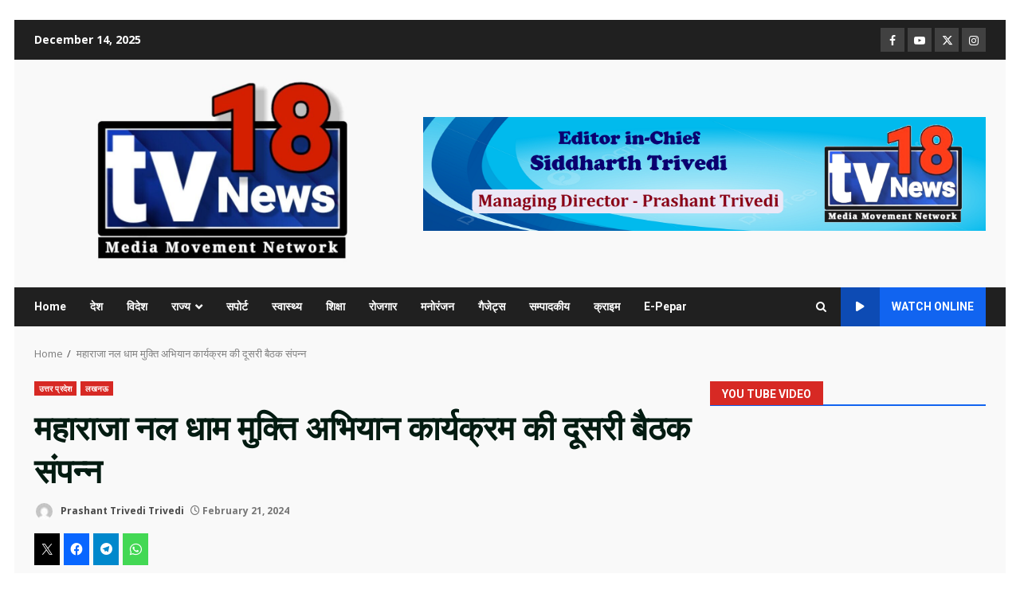

--- FILE ---
content_type: text/html; charset=UTF-8
request_url: https://tv18news.in/?p=2954
body_size: 49504
content:
<!doctype html>
<html lang="en-US">
<head>
    <meta charset="UTF-8">
    <meta name="viewport" content="width=device-width, initial-scale=1">
    <link rel="profile" href="http://gmpg.org/xfn/11">

    <title>महाराजा नल धाम मुक्ति अभियान कार्यक्रम की दूसरी बैठक संपन्न &#8211; Tv18news</title>
<meta name='robots' content='max-image-preview:large' />
<link rel='dns-prefetch' href='//stats.wp.com' />
<link rel='dns-prefetch' href='//fonts.googleapis.com' />
<link rel='dns-prefetch' href='//widgets.wp.com' />
<link rel='dns-prefetch' href='//s0.wp.com' />
<link rel='dns-prefetch' href='//0.gravatar.com' />
<link rel='dns-prefetch' href='//1.gravatar.com' />
<link rel='dns-prefetch' href='//2.gravatar.com' />
<link rel='dns-prefetch' href='//www.googletagmanager.com' />
<link rel="alternate" type="application/rss+xml" title="Tv18news &raquo; Feed" href="https://tv18news.in/?feed=rss2" />
<link rel="alternate" type="application/rss+xml" title="Tv18news &raquo; Comments Feed" href="https://tv18news.in/?feed=comments-rss2" />
<link rel="alternate" type="application/rss+xml" title="Tv18news &raquo; महाराजा नल धाम मुक्ति अभियान कार्यक्रम की दूसरी बैठक संपन्न Comments Feed" href="https://tv18news.in/?feed=rss2&#038;p=2954" />
<link rel="alternate" title="oEmbed (JSON)" type="application/json+oembed" href="https://tv18news.in/index.php?rest_route=%2Foembed%2F1.0%2Fembed&#038;url=https%3A%2F%2Ftv18news.in%2F%3Fp%3D2954" />
<link rel="alternate" title="oEmbed (XML)" type="text/xml+oembed" href="https://tv18news.in/index.php?rest_route=%2Foembed%2F1.0%2Fembed&#038;url=https%3A%2F%2Ftv18news.in%2F%3Fp%3D2954&#038;format=xml" />
<style id='wp-img-auto-sizes-contain-inline-css' type='text/css'>
img:is([sizes=auto i],[sizes^="auto," i]){contain-intrinsic-size:3000px 1500px}
/*# sourceURL=wp-img-auto-sizes-contain-inline-css */
</style>
<style id='wp-emoji-styles-inline-css' type='text/css'>

	img.wp-smiley, img.emoji {
		display: inline !important;
		border: none !important;
		box-shadow: none !important;
		height: 1em !important;
		width: 1em !important;
		margin: 0 0.07em !important;
		vertical-align: -0.1em !important;
		background: none !important;
		padding: 0 !important;
	}
/*# sourceURL=wp-emoji-styles-inline-css */
</style>
<style id='wp-block-library-inline-css' type='text/css'>
:root{--wp-block-synced-color:#7a00df;--wp-block-synced-color--rgb:122,0,223;--wp-bound-block-color:var(--wp-block-synced-color);--wp-editor-canvas-background:#ddd;--wp-admin-theme-color:#007cba;--wp-admin-theme-color--rgb:0,124,186;--wp-admin-theme-color-darker-10:#006ba1;--wp-admin-theme-color-darker-10--rgb:0,107,160.5;--wp-admin-theme-color-darker-20:#005a87;--wp-admin-theme-color-darker-20--rgb:0,90,135;--wp-admin-border-width-focus:2px}@media (min-resolution:192dpi){:root{--wp-admin-border-width-focus:1.5px}}.wp-element-button{cursor:pointer}:root .has-very-light-gray-background-color{background-color:#eee}:root .has-very-dark-gray-background-color{background-color:#313131}:root .has-very-light-gray-color{color:#eee}:root .has-very-dark-gray-color{color:#313131}:root .has-vivid-green-cyan-to-vivid-cyan-blue-gradient-background{background:linear-gradient(135deg,#00d084,#0693e3)}:root .has-purple-crush-gradient-background{background:linear-gradient(135deg,#34e2e4,#4721fb 50%,#ab1dfe)}:root .has-hazy-dawn-gradient-background{background:linear-gradient(135deg,#faaca8,#dad0ec)}:root .has-subdued-olive-gradient-background{background:linear-gradient(135deg,#fafae1,#67a671)}:root .has-atomic-cream-gradient-background{background:linear-gradient(135deg,#fdd79a,#004a59)}:root .has-nightshade-gradient-background{background:linear-gradient(135deg,#330968,#31cdcf)}:root .has-midnight-gradient-background{background:linear-gradient(135deg,#020381,#2874fc)}:root{--wp--preset--font-size--normal:16px;--wp--preset--font-size--huge:42px}.has-regular-font-size{font-size:1em}.has-larger-font-size{font-size:2.625em}.has-normal-font-size{font-size:var(--wp--preset--font-size--normal)}.has-huge-font-size{font-size:var(--wp--preset--font-size--huge)}.has-text-align-center{text-align:center}.has-text-align-left{text-align:left}.has-text-align-right{text-align:right}.has-fit-text{white-space:nowrap!important}#end-resizable-editor-section{display:none}.aligncenter{clear:both}.items-justified-left{justify-content:flex-start}.items-justified-center{justify-content:center}.items-justified-right{justify-content:flex-end}.items-justified-space-between{justify-content:space-between}.screen-reader-text{border:0;clip-path:inset(50%);height:1px;margin:-1px;overflow:hidden;padding:0;position:absolute;width:1px;word-wrap:normal!important}.screen-reader-text:focus{background-color:#ddd;clip-path:none;color:#444;display:block;font-size:1em;height:auto;left:5px;line-height:normal;padding:15px 23px 14px;text-decoration:none;top:5px;width:auto;z-index:100000}html :where(.has-border-color){border-style:solid}html :where([style*=border-top-color]){border-top-style:solid}html :where([style*=border-right-color]){border-right-style:solid}html :where([style*=border-bottom-color]){border-bottom-style:solid}html :where([style*=border-left-color]){border-left-style:solid}html :where([style*=border-width]){border-style:solid}html :where([style*=border-top-width]){border-top-style:solid}html :where([style*=border-right-width]){border-right-style:solid}html :where([style*=border-bottom-width]){border-bottom-style:solid}html :where([style*=border-left-width]){border-left-style:solid}html :where(img[class*=wp-image-]){height:auto;max-width:100%}:where(figure){margin:0 0 1em}html :where(.is-position-sticky){--wp-admin--admin-bar--position-offset:var(--wp-admin--admin-bar--height,0px)}@media screen and (max-width:600px){html :where(.is-position-sticky){--wp-admin--admin-bar--position-offset:0px}}

/*# sourceURL=wp-block-library-inline-css */
</style><style id='wp-block-archives-inline-css' type='text/css'>
.wp-block-archives{box-sizing:border-box}.wp-block-archives-dropdown label{display:block}
/*# sourceURL=https://tv18news.in/wp-includes/blocks/archives/style.min.css */
</style>
<style id='wp-block-categories-inline-css' type='text/css'>
.wp-block-categories{box-sizing:border-box}.wp-block-categories.alignleft{margin-right:2em}.wp-block-categories.alignright{margin-left:2em}.wp-block-categories.wp-block-categories-dropdown.aligncenter{text-align:center}.wp-block-categories .wp-block-categories__label{display:block;width:100%}
/*# sourceURL=https://tv18news.in/wp-includes/blocks/categories/style.min.css */
</style>
<style id='wp-block-heading-inline-css' type='text/css'>
h1:where(.wp-block-heading).has-background,h2:where(.wp-block-heading).has-background,h3:where(.wp-block-heading).has-background,h4:where(.wp-block-heading).has-background,h5:where(.wp-block-heading).has-background,h6:where(.wp-block-heading).has-background{padding:1.25em 2.375em}h1.has-text-align-left[style*=writing-mode]:where([style*=vertical-lr]),h1.has-text-align-right[style*=writing-mode]:where([style*=vertical-rl]),h2.has-text-align-left[style*=writing-mode]:where([style*=vertical-lr]),h2.has-text-align-right[style*=writing-mode]:where([style*=vertical-rl]),h3.has-text-align-left[style*=writing-mode]:where([style*=vertical-lr]),h3.has-text-align-right[style*=writing-mode]:where([style*=vertical-rl]),h4.has-text-align-left[style*=writing-mode]:where([style*=vertical-lr]),h4.has-text-align-right[style*=writing-mode]:where([style*=vertical-rl]),h5.has-text-align-left[style*=writing-mode]:where([style*=vertical-lr]),h5.has-text-align-right[style*=writing-mode]:where([style*=vertical-rl]),h6.has-text-align-left[style*=writing-mode]:where([style*=vertical-lr]),h6.has-text-align-right[style*=writing-mode]:where([style*=vertical-rl]){rotate:180deg}
/*# sourceURL=https://tv18news.in/wp-includes/blocks/heading/style.min.css */
</style>
<style id='wp-block-latest-comments-inline-css' type='text/css'>
ol.wp-block-latest-comments{box-sizing:border-box;margin-left:0}:where(.wp-block-latest-comments:not([style*=line-height] .wp-block-latest-comments__comment)){line-height:1.1}:where(.wp-block-latest-comments:not([style*=line-height] .wp-block-latest-comments__comment-excerpt p)){line-height:1.8}.has-dates :where(.wp-block-latest-comments:not([style*=line-height])),.has-excerpts :where(.wp-block-latest-comments:not([style*=line-height])){line-height:1.5}.wp-block-latest-comments .wp-block-latest-comments{padding-left:0}.wp-block-latest-comments__comment{list-style:none;margin-bottom:1em}.has-avatars .wp-block-latest-comments__comment{list-style:none;min-height:2.25em}.has-avatars .wp-block-latest-comments__comment .wp-block-latest-comments__comment-excerpt,.has-avatars .wp-block-latest-comments__comment .wp-block-latest-comments__comment-meta{margin-left:3.25em}.wp-block-latest-comments__comment-excerpt p{font-size:.875em;margin:.36em 0 1.4em}.wp-block-latest-comments__comment-date{display:block;font-size:.75em}.wp-block-latest-comments .avatar,.wp-block-latest-comments__comment-avatar{border-radius:1.5em;display:block;float:left;height:2.5em;margin-right:.75em;width:2.5em}.wp-block-latest-comments[class*=-font-size] a,.wp-block-latest-comments[style*=font-size] a{font-size:inherit}
/*# sourceURL=https://tv18news.in/wp-includes/blocks/latest-comments/style.min.css */
</style>
<style id='wp-block-latest-posts-inline-css' type='text/css'>
.wp-block-latest-posts{box-sizing:border-box}.wp-block-latest-posts.alignleft{margin-right:2em}.wp-block-latest-posts.alignright{margin-left:2em}.wp-block-latest-posts.wp-block-latest-posts__list{list-style:none}.wp-block-latest-posts.wp-block-latest-posts__list li{clear:both;overflow-wrap:break-word}.wp-block-latest-posts.is-grid{display:flex;flex-wrap:wrap}.wp-block-latest-posts.is-grid li{margin:0 1.25em 1.25em 0;width:100%}@media (min-width:600px){.wp-block-latest-posts.columns-2 li{width:calc(50% - .625em)}.wp-block-latest-posts.columns-2 li:nth-child(2n){margin-right:0}.wp-block-latest-posts.columns-3 li{width:calc(33.33333% - .83333em)}.wp-block-latest-posts.columns-3 li:nth-child(3n){margin-right:0}.wp-block-latest-posts.columns-4 li{width:calc(25% - .9375em)}.wp-block-latest-posts.columns-4 li:nth-child(4n){margin-right:0}.wp-block-latest-posts.columns-5 li{width:calc(20% - 1em)}.wp-block-latest-posts.columns-5 li:nth-child(5n){margin-right:0}.wp-block-latest-posts.columns-6 li{width:calc(16.66667% - 1.04167em)}.wp-block-latest-posts.columns-6 li:nth-child(6n){margin-right:0}}:root :where(.wp-block-latest-posts.is-grid){padding:0}:root :where(.wp-block-latest-posts.wp-block-latest-posts__list){padding-left:0}.wp-block-latest-posts__post-author,.wp-block-latest-posts__post-date{display:block;font-size:.8125em}.wp-block-latest-posts__post-excerpt,.wp-block-latest-posts__post-full-content{margin-bottom:1em;margin-top:.5em}.wp-block-latest-posts__featured-image a{display:inline-block}.wp-block-latest-posts__featured-image img{height:auto;max-width:100%;width:auto}.wp-block-latest-posts__featured-image.alignleft{float:left;margin-right:1em}.wp-block-latest-posts__featured-image.alignright{float:right;margin-left:1em}.wp-block-latest-posts__featured-image.aligncenter{margin-bottom:1em;text-align:center}
/*# sourceURL=https://tv18news.in/wp-includes/blocks/latest-posts/style.min.css */
</style>
<style id='wp-block-group-inline-css' type='text/css'>
.wp-block-group{box-sizing:border-box}:where(.wp-block-group.wp-block-group-is-layout-constrained){position:relative}
/*# sourceURL=https://tv18news.in/wp-includes/blocks/group/style.min.css */
</style>
<style id='wp-block-group-theme-inline-css' type='text/css'>
:where(.wp-block-group.has-background){padding:1.25em 2.375em}
/*# sourceURL=https://tv18news.in/wp-includes/blocks/group/theme.min.css */
</style>
<style id='wp-block-paragraph-inline-css' type='text/css'>
.is-small-text{font-size:.875em}.is-regular-text{font-size:1em}.is-large-text{font-size:2.25em}.is-larger-text{font-size:3em}.has-drop-cap:not(:focus):first-letter{float:left;font-size:8.4em;font-style:normal;font-weight:100;line-height:.68;margin:.05em .1em 0 0;text-transform:uppercase}body.rtl .has-drop-cap:not(:focus):first-letter{float:none;margin-left:.1em}p.has-drop-cap.has-background{overflow:hidden}:root :where(p.has-background){padding:1.25em 2.375em}:where(p.has-text-color:not(.has-link-color)) a{color:inherit}p.has-text-align-left[style*="writing-mode:vertical-lr"],p.has-text-align-right[style*="writing-mode:vertical-rl"]{rotate:180deg}
/*# sourceURL=https://tv18news.in/wp-includes/blocks/paragraph/style.min.css */
</style>
<style id='global-styles-inline-css' type='text/css'>
:root{--wp--preset--aspect-ratio--square: 1;--wp--preset--aspect-ratio--4-3: 4/3;--wp--preset--aspect-ratio--3-4: 3/4;--wp--preset--aspect-ratio--3-2: 3/2;--wp--preset--aspect-ratio--2-3: 2/3;--wp--preset--aspect-ratio--16-9: 16/9;--wp--preset--aspect-ratio--9-16: 9/16;--wp--preset--color--black: #000000;--wp--preset--color--cyan-bluish-gray: #abb8c3;--wp--preset--color--white: #ffffff;--wp--preset--color--pale-pink: #f78da7;--wp--preset--color--vivid-red: #cf2e2e;--wp--preset--color--luminous-vivid-orange: #ff6900;--wp--preset--color--luminous-vivid-amber: #fcb900;--wp--preset--color--light-green-cyan: #7bdcb5;--wp--preset--color--vivid-green-cyan: #00d084;--wp--preset--color--pale-cyan-blue: #8ed1fc;--wp--preset--color--vivid-cyan-blue: #0693e3;--wp--preset--color--vivid-purple: #9b51e0;--wp--preset--gradient--vivid-cyan-blue-to-vivid-purple: linear-gradient(135deg,rgb(6,147,227) 0%,rgb(155,81,224) 100%);--wp--preset--gradient--light-green-cyan-to-vivid-green-cyan: linear-gradient(135deg,rgb(122,220,180) 0%,rgb(0,208,130) 100%);--wp--preset--gradient--luminous-vivid-amber-to-luminous-vivid-orange: linear-gradient(135deg,rgb(252,185,0) 0%,rgb(255,105,0) 100%);--wp--preset--gradient--luminous-vivid-orange-to-vivid-red: linear-gradient(135deg,rgb(255,105,0) 0%,rgb(207,46,46) 100%);--wp--preset--gradient--very-light-gray-to-cyan-bluish-gray: linear-gradient(135deg,rgb(238,238,238) 0%,rgb(169,184,195) 100%);--wp--preset--gradient--cool-to-warm-spectrum: linear-gradient(135deg,rgb(74,234,220) 0%,rgb(151,120,209) 20%,rgb(207,42,186) 40%,rgb(238,44,130) 60%,rgb(251,105,98) 80%,rgb(254,248,76) 100%);--wp--preset--gradient--blush-light-purple: linear-gradient(135deg,rgb(255,206,236) 0%,rgb(152,150,240) 100%);--wp--preset--gradient--blush-bordeaux: linear-gradient(135deg,rgb(254,205,165) 0%,rgb(254,45,45) 50%,rgb(107,0,62) 100%);--wp--preset--gradient--luminous-dusk: linear-gradient(135deg,rgb(255,203,112) 0%,rgb(199,81,192) 50%,rgb(65,88,208) 100%);--wp--preset--gradient--pale-ocean: linear-gradient(135deg,rgb(255,245,203) 0%,rgb(182,227,212) 50%,rgb(51,167,181) 100%);--wp--preset--gradient--electric-grass: linear-gradient(135deg,rgb(202,248,128) 0%,rgb(113,206,126) 100%);--wp--preset--gradient--midnight: linear-gradient(135deg,rgb(2,3,129) 0%,rgb(40,116,252) 100%);--wp--preset--font-size--small: 13px;--wp--preset--font-size--medium: 20px;--wp--preset--font-size--large: 36px;--wp--preset--font-size--x-large: 42px;--wp--preset--spacing--20: 0.44rem;--wp--preset--spacing--30: 0.67rem;--wp--preset--spacing--40: 1rem;--wp--preset--spacing--50: 1.5rem;--wp--preset--spacing--60: 2.25rem;--wp--preset--spacing--70: 3.38rem;--wp--preset--spacing--80: 5.06rem;--wp--preset--shadow--natural: 6px 6px 9px rgba(0, 0, 0, 0.2);--wp--preset--shadow--deep: 12px 12px 50px rgba(0, 0, 0, 0.4);--wp--preset--shadow--sharp: 6px 6px 0px rgba(0, 0, 0, 0.2);--wp--preset--shadow--outlined: 6px 6px 0px -3px rgb(255, 255, 255), 6px 6px rgb(0, 0, 0);--wp--preset--shadow--crisp: 6px 6px 0px rgb(0, 0, 0);}:root { --wp--style--global--content-size: 740px;--wp--style--global--wide-size: 1244px; }:where(body) { margin: 0; }.wp-site-blocks > .alignleft { float: left; margin-right: 2em; }.wp-site-blocks > .alignright { float: right; margin-left: 2em; }.wp-site-blocks > .aligncenter { justify-content: center; margin-left: auto; margin-right: auto; }:where(.wp-site-blocks) > * { margin-block-start: 24px; margin-block-end: 0; }:where(.wp-site-blocks) > :first-child { margin-block-start: 0; }:where(.wp-site-blocks) > :last-child { margin-block-end: 0; }:root { --wp--style--block-gap: 24px; }:root :where(.is-layout-flow) > :first-child{margin-block-start: 0;}:root :where(.is-layout-flow) > :last-child{margin-block-end: 0;}:root :where(.is-layout-flow) > *{margin-block-start: 24px;margin-block-end: 0;}:root :where(.is-layout-constrained) > :first-child{margin-block-start: 0;}:root :where(.is-layout-constrained) > :last-child{margin-block-end: 0;}:root :where(.is-layout-constrained) > *{margin-block-start: 24px;margin-block-end: 0;}:root :where(.is-layout-flex){gap: 24px;}:root :where(.is-layout-grid){gap: 24px;}.is-layout-flow > .alignleft{float: left;margin-inline-start: 0;margin-inline-end: 2em;}.is-layout-flow > .alignright{float: right;margin-inline-start: 2em;margin-inline-end: 0;}.is-layout-flow > .aligncenter{margin-left: auto !important;margin-right: auto !important;}.is-layout-constrained > .alignleft{float: left;margin-inline-start: 0;margin-inline-end: 2em;}.is-layout-constrained > .alignright{float: right;margin-inline-start: 2em;margin-inline-end: 0;}.is-layout-constrained > .aligncenter{margin-left: auto !important;margin-right: auto !important;}.is-layout-constrained > :where(:not(.alignleft):not(.alignright):not(.alignfull)){max-width: var(--wp--style--global--content-size);margin-left: auto !important;margin-right: auto !important;}.is-layout-constrained > .alignwide{max-width: var(--wp--style--global--wide-size);}body .is-layout-flex{display: flex;}.is-layout-flex{flex-wrap: wrap;align-items: center;}.is-layout-flex > :is(*, div){margin: 0;}body .is-layout-grid{display: grid;}.is-layout-grid > :is(*, div){margin: 0;}body{padding-top: 0px;padding-right: 0px;padding-bottom: 0px;padding-left: 0px;}a:where(:not(.wp-element-button)){text-decoration: none;}:root :where(.wp-element-button, .wp-block-button__link){background-color: #32373c;border-width: 0;color: #fff;font-family: inherit;font-size: inherit;font-style: inherit;font-weight: inherit;letter-spacing: inherit;line-height: inherit;padding-top: calc(0.667em + 2px);padding-right: calc(1.333em + 2px);padding-bottom: calc(0.667em + 2px);padding-left: calc(1.333em + 2px);text-decoration: none;text-transform: inherit;}.has-black-color{color: var(--wp--preset--color--black) !important;}.has-cyan-bluish-gray-color{color: var(--wp--preset--color--cyan-bluish-gray) !important;}.has-white-color{color: var(--wp--preset--color--white) !important;}.has-pale-pink-color{color: var(--wp--preset--color--pale-pink) !important;}.has-vivid-red-color{color: var(--wp--preset--color--vivid-red) !important;}.has-luminous-vivid-orange-color{color: var(--wp--preset--color--luminous-vivid-orange) !important;}.has-luminous-vivid-amber-color{color: var(--wp--preset--color--luminous-vivid-amber) !important;}.has-light-green-cyan-color{color: var(--wp--preset--color--light-green-cyan) !important;}.has-vivid-green-cyan-color{color: var(--wp--preset--color--vivid-green-cyan) !important;}.has-pale-cyan-blue-color{color: var(--wp--preset--color--pale-cyan-blue) !important;}.has-vivid-cyan-blue-color{color: var(--wp--preset--color--vivid-cyan-blue) !important;}.has-vivid-purple-color{color: var(--wp--preset--color--vivid-purple) !important;}.has-black-background-color{background-color: var(--wp--preset--color--black) !important;}.has-cyan-bluish-gray-background-color{background-color: var(--wp--preset--color--cyan-bluish-gray) !important;}.has-white-background-color{background-color: var(--wp--preset--color--white) !important;}.has-pale-pink-background-color{background-color: var(--wp--preset--color--pale-pink) !important;}.has-vivid-red-background-color{background-color: var(--wp--preset--color--vivid-red) !important;}.has-luminous-vivid-orange-background-color{background-color: var(--wp--preset--color--luminous-vivid-orange) !important;}.has-luminous-vivid-amber-background-color{background-color: var(--wp--preset--color--luminous-vivid-amber) !important;}.has-light-green-cyan-background-color{background-color: var(--wp--preset--color--light-green-cyan) !important;}.has-vivid-green-cyan-background-color{background-color: var(--wp--preset--color--vivid-green-cyan) !important;}.has-pale-cyan-blue-background-color{background-color: var(--wp--preset--color--pale-cyan-blue) !important;}.has-vivid-cyan-blue-background-color{background-color: var(--wp--preset--color--vivid-cyan-blue) !important;}.has-vivid-purple-background-color{background-color: var(--wp--preset--color--vivid-purple) !important;}.has-black-border-color{border-color: var(--wp--preset--color--black) !important;}.has-cyan-bluish-gray-border-color{border-color: var(--wp--preset--color--cyan-bluish-gray) !important;}.has-white-border-color{border-color: var(--wp--preset--color--white) !important;}.has-pale-pink-border-color{border-color: var(--wp--preset--color--pale-pink) !important;}.has-vivid-red-border-color{border-color: var(--wp--preset--color--vivid-red) !important;}.has-luminous-vivid-orange-border-color{border-color: var(--wp--preset--color--luminous-vivid-orange) !important;}.has-luminous-vivid-amber-border-color{border-color: var(--wp--preset--color--luminous-vivid-amber) !important;}.has-light-green-cyan-border-color{border-color: var(--wp--preset--color--light-green-cyan) !important;}.has-vivid-green-cyan-border-color{border-color: var(--wp--preset--color--vivid-green-cyan) !important;}.has-pale-cyan-blue-border-color{border-color: var(--wp--preset--color--pale-cyan-blue) !important;}.has-vivid-cyan-blue-border-color{border-color: var(--wp--preset--color--vivid-cyan-blue) !important;}.has-vivid-purple-border-color{border-color: var(--wp--preset--color--vivid-purple) !important;}.has-vivid-cyan-blue-to-vivid-purple-gradient-background{background: var(--wp--preset--gradient--vivid-cyan-blue-to-vivid-purple) !important;}.has-light-green-cyan-to-vivid-green-cyan-gradient-background{background: var(--wp--preset--gradient--light-green-cyan-to-vivid-green-cyan) !important;}.has-luminous-vivid-amber-to-luminous-vivid-orange-gradient-background{background: var(--wp--preset--gradient--luminous-vivid-amber-to-luminous-vivid-orange) !important;}.has-luminous-vivid-orange-to-vivid-red-gradient-background{background: var(--wp--preset--gradient--luminous-vivid-orange-to-vivid-red) !important;}.has-very-light-gray-to-cyan-bluish-gray-gradient-background{background: var(--wp--preset--gradient--very-light-gray-to-cyan-bluish-gray) !important;}.has-cool-to-warm-spectrum-gradient-background{background: var(--wp--preset--gradient--cool-to-warm-spectrum) !important;}.has-blush-light-purple-gradient-background{background: var(--wp--preset--gradient--blush-light-purple) !important;}.has-blush-bordeaux-gradient-background{background: var(--wp--preset--gradient--blush-bordeaux) !important;}.has-luminous-dusk-gradient-background{background: var(--wp--preset--gradient--luminous-dusk) !important;}.has-pale-ocean-gradient-background{background: var(--wp--preset--gradient--pale-ocean) !important;}.has-electric-grass-gradient-background{background: var(--wp--preset--gradient--electric-grass) !important;}.has-midnight-gradient-background{background: var(--wp--preset--gradient--midnight) !important;}.has-small-font-size{font-size: var(--wp--preset--font-size--small) !important;}.has-medium-font-size{font-size: var(--wp--preset--font-size--medium) !important;}.has-large-font-size{font-size: var(--wp--preset--font-size--large) !important;}.has-x-large-font-size{font-size: var(--wp--preset--font-size--x-large) !important;}
/*# sourceURL=global-styles-inline-css */
</style>

<link rel='stylesheet' id='contact-form-7-css' href='https://tv18news.in/wp-content/plugins/contact-form-7/includes/css/styles.css?ver=6.0.6' type='text/css' media='all' />
<link rel='stylesheet' id='bootstrap-css' href='https://tv18news.in/wp-content/themes/darknews/assets/bootstrap/css/bootstrap.min.css?ver=6.9' type='text/css' media='all' />
<link rel='stylesheet' id='darknews-style-css' href='https://tv18news.in/wp-content/themes/darknews/style.css?ver=6.9' type='text/css' media='all' />
<style id='darknews-style-inline-css' type='text/css'>

                    body.aft-dark-mode #sidr,
            body.aft-dark-mode,
            body.aft-dark-mode #af-preloader {
            background-color: #000000;
            }
        
                    body.aft-default-mode #sidr,
            body.aft-default-mode #af-preloader {
            background-color: #ffffff;
            }
            body.aft-default-mode.custom-background,
            body.aft-default-mode {
            background-color: #ffffff ;
            }
        
                    .woocommerce #respond input#submit.disabled,
            .woocommerce #respond input#submit:disabled,
            .woocommerce #respond input#submit:disabled[disabled],
            .woocommerce a.button.disabled,
            .woocommerce a.button:disabled,
            .woocommerce a.button:disabled[disabled],
            .woocommerce button.button.disabled,
            .woocommerce button.button:disabled,
            .woocommerce button.button:disabled[disabled],
            .woocommerce input.button.disabled,
            .woocommerce input.button:disabled,
            .woocommerce input.button:disabled[disabled],
            .woocommerce #respond input#submit,
            .woocommerce a.button,
            .woocommerce button.button,
            .woocommerce input.button,
            .woocommerce #respond input#submit.alt,
            .woocommerce a.button.alt,
            .woocommerce button.button.alt,
            .woocommerce input.button.alt,

            .order-again .button:hover,
            .woocommerce a.button.add_to_cart_button:hover,
            .woocommerce-Address .edit:hover,
            .woocommerce-Button:hover,
            .wc-block-components-button:hover,
            .woocommerce #respond input#submit.alt:hover,
            .woocommerce a.button.alt:hover,
            .woocommerce button.button.alt:hover,
            .woocommerce input.button.alt:hover,
            .woocommerce-active a.added_to_cart :hover,
            .woocommerce a.added_to_cart:hover,
            body.aft-default-mode .entry-content a.wc-block-components-button,
            body .wc-block-components-button,
            .woocommerce-account .addresses .title .edit,

            .wc-block-checkout .wp-block-button__link,
            :root .wc-block-featured-product__link :where(.wp-element-button, .wp-block-button__link),
            :root .wc-block-featured-category__link :where(.wp-element-button, .wp-block-button__link),
            .woocommerce-notices-wrapper .button,
            .wc-block-grid .wp-block-button__link,
            .wp-block-button.wc-block-components-product-button .wp-block-button__link,
            .wc-block-grid__product-add-to-cart.wp-block-button .wp-block-button__link,
            button.wc-block-mini-cart__button,
            .woocommerce ul.products li.product .button:hover,

            .widget-title-fill-and-border .wp-block-search__label,
            .widget-title-fill-and-no-border .wp-block-search__label,
            .widget-title-fill-and-border .wp-block-group .wp-block-heading,
            .widget-title-fill-and-no-border .wp-block-group .wp-block-heading,

            .widget-title-fill-and-border .wp_post_author_widget .widget-title .header-after,
            .widget-title-fill-and-no-border .wp_post_author_widget .widget-title .header-after,

            footer .aft-small-social-menu ul li a:hover,
            header .top-header .aft-small-social-menu ul li a:hover,
            .darknews_author_info_widget .aft-small-social-menu ul li a:hover,
            footer .aft-small-social-menu ul li a:hover,
            body.widget-title-border-center .widget-title .heading-line-before,
            body.widget-title-border-bottom .header-after1 .heading-line-before,
            body.widget-title-border-bottom .widget-title .heading-line-before,
            body .af-cat-widget-carousel a.darknews-categories.category-color-1,
            .widget-title-fill-and-no-border .widget-title .heading-line,
            .widget-title-fill-and-border .widget-title .heading-line,
            .widget-title-border-bottom .wp-block-search__label::before,
            .widget-title-border-bottom .wp-block-group .wp-block-heading::before,
            .widget-title-border-bottom .wp_post_author_widget .widget-title .header-after::before,
            .widget-title-border-center .wp-block-search__label::before,
            .widget-title-border-center .wp-block-group .wp-block-heading::before,
            .widget-title-border-center .wp_post_author_widget .widget-title .heading-line-before,
            .widget-title-border-center .wp_post_author_widget .widget-title .header-after::before,

            .aft-posts-tabs-panel .nav-tabs>li>a.active,
            .aft-main-banner-wrapper .widget-title .heading-line,
            a.sidr-class-sidr-button-close,
            .aft-default-mode .entry-content button.button:hover,
            .aft-default-mode .entry-content a.button:hover,
            .aft-dark-mode .entry-content button.button:hover,
            .aft-dark-mode .entry-content a.button:hover,

            .widget-title-fill-and-border .wp-block-search__label::before,
            .widget-title-fill-and-border .wp-block-group .wp-block-heading::before,

            body.aft-dark-mode .is-style-fill a.wp-block-button__link:not(.has-text-color),
            body.aft-default-mode .is-style-fill a.wp-block-button__link:not(.has-text-color),

            body.aft-dark-mode input[type="button"],
            body.aft-dark-mode input[type="reset"],
            body.aft-dark-mode input[type="submit"],
            body.aft-dark-mode .inner-suscribe input[type=submit],
            body.aft-default-mode input[type="button"],
            body.aft-default-mode input[type="reset"],
            body.aft-default-mode input[type="submit"],
            .wp-block-search__button,
            body.aft-default-mode .inner-suscribe input[type=submit],
            .af-youtube-slider .af-video-wrap .af-bg-play i,
            .af-youtube-video-list .entry-header-yt-video-wrapper .af-yt-video-play i,
            body .btn-style1 a:visited,
            body .btn-style1 a,
            body .darknews-pagination .nav-links .page-numbers.current,
            body #scroll-up,
            .aft-readmore-wrapper a.aft-readmore:hover,
            body.aft-dark-mode .aft-readmore-wrapper a.aft-readmore:hover,
            footer.site-footer .aft-readmore-wrapper a.aft-readmore:hover,
            .aft-readmore-wrapper a.aft-readmore:hover,
            .read-img .trending-no,
            body .trending-posts-vertical .trending-no{
            background-color: #1164F0;
            }

            .grid-design-texts-over-image .aft-readmore-wrapper a.aft-readmore:hover,
            .aft-readmore-wrapper a.aft-readmore:hover,
            body.aft-dark-mode .aft-readmore-wrapper a.aft-readmore:hover,
            body.aft-default-mode .aft-readmore-wrapper a.aft-readmore:hover,

            body.single .entry-header .aft-post-excerpt-and-meta .post-excerpt,
            .aft-posts-tabs-panel .nav-tabs,
            .widget-title-fill-and-border .widget-title,
            body.aft-dark-mode.single span.tags-links a:hover,
            .darknews-pagination .nav-links .page-numbers.current,
            .aft-readmore-wrapper a.aft-readmore:hover,
            p.awpa-more-posts a:hover{
            border-color: #1164F0;
            }
            .woocommerce div.product .woocommerce-tabs ul.tabs li.active,
            body.aft-dark-mode .is-style-outline a.wp-block-button__link:not(.has-text-color),
            body.aft-default-mode .is-style-outline a.wp-block-button__link:not(.has-text-color),
            .wp-post-author-meta .wp-post-author-meta-more-posts a.awpa-more-posts:hover{
            border-color: #1164F0;
            }
            #scroll-up::after,
            .aft-dark-mode #loader,
            .aft-default-mode #loader {
            border-bottom-color: #1164F0;
            }
            body.aft-default-mode .woocommerce-loop-product__title:hover,
            body.aft-dark-mode .woocommerce-loop-product__title:hover,
            body.aft-dark-mode .is-style-outline a.wp-block-button__link:not(.has-text-color),
            body.aft-default-mode .is-style-outline a.wp-block-button__link:not(.has-text-color),
            body.aft-default-mode #secondary .darknews-widget ol[class*="wp-block-"] a:hover,
            body.aft-default-mode #secondary .darknews-widget ul[class*="wp-block-"] a:hover,
            body.aft-dark-mode #secondary .darknews-widget ol[class*="wp-block-"] a:hover,
            body.aft-dark-mode #secondary .darknews-widget ul[class*="wp-block-"] a:hover,
            .widget_text a ,
            body.aft-default-mode .sidebar-area .wp-block-tag-cloud a:hover,
            body.aft-default-mode .site-footer .wp-block-tag-cloud a:hover,
            body.aft-default-mode .site-footer .tagcloud a:hover,
            .wp_post_author_widget .wp-post-author-meta .awpa-display-name a:hover,
            body.aft-dark-mode .sidebar-area .wp-block-tag-cloud a:hover,
            body.aft-dark-mode .site-footer .wp-block-tag-cloud a:hover,
            body.aft-dark-mode .site-footer .tagcloud a:hover,
            .wp-post-author-meta .wp-post-author-meta-more-posts a.awpa-more-posts:hover,
            body.aft-default-mode .af-breadcrumbs a:hover,
            body.aft-dark-mode .af-breadcrumbs a:hover,
            .aft-default-mode .site-footer .wp-calendar-nav a,
            body.aft-dark-mode .wp-calendar-nav a,
            body p.logged-in-as a,
            a, a:visited, a:hover, a:focus, a:active,
            span.posted_in a:hover,span.tagged_as a:hover ,
            body.aft-default-mode .wp-post-author-meta .awpa-display-name a:hover,
            body.aft-default-mode .tagcloud a:hover,
            body.aft-default-mode.single span.tags-links a:hover,
            body.aft-default-mode p.awpa-more-posts a:hover,
            body.aft-default-mode p.awpa-website a:hover ,
            body.aft-default-mode .widget ul.menu >li a:hover,
            body.aft-default-mode .nav-links a:hover,
            body.aft-default-mode ul.trail-items li a:hover,
            body.aft-dark-mode .wp-post-author-meta .awpa-display-name a:hover,
            body.aft-dark-mode .tagcloud a:hover,
            body.aft-dark-mode.single span.tags-links a:hover,
            body.aft-dark-mode p.awpa-more-posts a:hover,
            body.aft-dark-mode p.awpa-website a:hover ,
            body.aft-dark-mode .widget ul.menu >li a:hover,
            body.aft-dark-mode .nav-links a:hover,
            body.aft-dark-mode ul.trail-items li a:hover,
            .site-footer .secondary-footer a:hover,
            body.aft-default-mode .comment-meta a:hover,
            body.aft-dark-mode .comment-meta a:hover,
            body.aft-default-mode .fn a:hover,
            body.aft-dark-mode .fn a:hover,
            body.aft-dark-mode .entry-content a:hover,
            body.aft-dark-mode .entry-content > [class*="wp-block-"] a:not(.has-text-color):hover,
            body.aft-dark-mode .entry-content > ol a:hover,
            body.aft-dark-mode .entry-content > ul a:hover,
            body.aft-dark-mode .entry-content > p a:hover,
            body.aft-default-mode .entry-content a:hover,
            body.aft-default-mode .entry-content > [class*="wp-block-"] a:not(.has-text-color):hover,
            body.aft-default-mode .entry-content > ol a:hover,
            body.aft-default-mode .entry-content > ul a:hover,
            body.aft-default-mode .entry-content > p a:hover,
            .comment-metadata a{
            color:#1164F0;
            }

            @media only screen and (min-width: 992px){
            body.aft-default-mode .darknews-header .main-navigation .menu-desktop > ul > li:hover > a:before,
            body.aft-default-mode .darknews-header .main-navigation .menu-desktop > ul > li.current-menu-item > a:before {
            background-color: #1164F0;
            }
            }
        
                    .woocommerce-product-search button[type="submit"], input.search-submit{
            background-color: #1164F0;
            }
            #wp-calendar tbody td a,
            body.aft-dark-mode #wp-calendar tbody td#today,
            body.aft-default-mode #wp-calendar tbody td#today,
            body .entry-content > [class*="wp-block-"] a:not(.has-text-color),
            body .entry-content > ul a, body .entry-content > ul a:visited,
            body .entry-content > ol a, body .entry-content > ol a:visited,
            body .entry-content > p a, body .entry-content > p a:visited
            {
            color: #1164F0;
            }
            .woocommerce-product-search button[type="submit"], input.search-submit,
            body.single span.tags-links a:hover{
            border-color: #1164F0;
            }

            @media only screen and (min-width: 993px){
            .main-navigation .menu-desktop > li.current-menu-item::after,
            .main-navigation .menu-desktop > ul > li.current-menu-item::after,
            .main-navigation .menu-desktop > li::after, .main-navigation .menu-desktop > ul > li::after{
            background-color: #1164F0;
            }
            }
        

                    .site-title {
            font-family: Roboto;
            }
        
                    body,
            button,
            input,
            select,
            optgroup,
            .cat-links li a,
            .min-read,
            .af-social-contacts .social-widget-menu .screen-reader-text,
            textarea {
            font-family: Open Sans;
            }
        
                    .wp-block-search__label,
            div.custom-menu-link > a,
            .aft-main-banner-wrapper .nav-tabs>li>a,
            .aft-posts-tabs-panel .nav-tabs>li>a,
            .exclusive-posts .exclusive-now span,
            .aft-posts-tabs-panel .nav-tabs>li>a,
            .nav-tabs>li,
            .widget ul ul li,
            .widget ul.menu >li ,
            .widget > ul > li,
            .main-navigation ul li a,
            h1, h2, h3, h4, h5, h6 {
            font-family: Roboto;
            }
        
        .elementor-page .elementor-section.elementor-section-full_width > .elementor-container,
        .elementor-page .elementor-section.elementor-section-boxed > .elementor-container,
        .elementor-default .elementor-section.elementor-section-full_width > .elementor-container,
        .elementor-default .elementor-section.elementor-section-boxed > .elementor-container{
        max-width: 1244px;
        }
        @media screen and (min-width: 1360px){
        .af-full-layout.elementor-page .elementor-section.elementor-section-full_width > .elementor-container,
        .af-full-layout.elementor-page .elementor-section.elementor-section-boxed > .elementor-container,
        .af-full-layout.elementor-default .elementor-section.elementor-section-full_width > .elementor-container,
        .af-full-layout.elementor-default .elementor-section.elementor-section-boxed > .elementor-container{
        max-width: 1920px;
        }
        }
        .full-width-content .elementor-section-stretched,
        .align-content-left .elementor-section-stretched,
        .align-content-right .elementor-section-stretched {
        max-width: 100%;
        left: 0 !important;
        }

/*# sourceURL=darknews-style-inline-css */
</style>
<link rel='stylesheet' id='splashnews-css' href='https://tv18news.in/wp-content/themes/splashnews/style.css?ver=1.0.6' type='text/css' media='all' />
<link rel='stylesheet' id='aft-icons-css' href='https://tv18news.in/wp-content/themes/darknews/assets/icons/style.css?ver=6.9' type='text/css' media='all' />
<link rel='stylesheet' id='slick-css-css' href='https://tv18news.in/wp-content/themes/darknews/assets/slick/css/slick.min.css?ver=6.9' type='text/css' media='all' />
<link rel='stylesheet' id='sidr-css' href='https://tv18news.in/wp-content/themes/darknews/assets/sidr/css/jquery.sidr.dark.css?ver=6.9' type='text/css' media='all' />
<link rel='stylesheet' id='magnific-popup-css' href='https://tv18news.in/wp-content/themes/darknews/assets/magnific-popup/magnific-popup.css?ver=6.9' type='text/css' media='all' />
<link rel='stylesheet' id='darknews-google-fonts-css' href='https://fonts.googleapis.com/css?family=Roboto:100,300,400,500,700|Open%20Sans:400,400italic,600,700|Roboto:100,300,400,500,700&#038;subset=latin,latin-ext' type='text/css' media='all' />
<link rel='stylesheet' id='jetpack_likes-css' href='https://tv18news.in/wp-content/plugins/jetpack/modules/likes/style.css?ver=14.7' type='text/css' media='all' />
<link rel='stylesheet' id='__EPYT__style-css' href='https://tv18news.in/wp-content/plugins/youtube-embed-plus/styles/ytprefs.min.css?ver=14.2.3' type='text/css' media='all' />
<style id='__EPYT__style-inline-css' type='text/css'>

                .epyt-gallery-thumb {
                        width: 33.333%;
                }
                
/*# sourceURL=__EPYT__style-inline-css */
</style>
<link rel='stylesheet' id='sharedaddy-css' href='https://tv18news.in/wp-content/plugins/jetpack/modules/sharedaddy/sharing.css?ver=14.7' type='text/css' media='all' />
<link rel='stylesheet' id='social-logos-css' href='https://tv18news.in/wp-content/plugins/jetpack/_inc/social-logos/social-logos.min.css?ver=14.7' type='text/css' media='all' />
<script type="text/javascript" src="https://tv18news.in/wp-includes/js/jquery/jquery.min.js?ver=3.7.1" id="jquery-core-js"></script>
<script type="text/javascript" src="https://tv18news.in/wp-includes/js/jquery/jquery-migrate.min.js?ver=3.4.1" id="jquery-migrate-js"></script>
<script type="text/javascript" id="__ytprefs__-js-extra">
/* <![CDATA[ */
var _EPYT_ = {"ajaxurl":"https://tv18news.in/wp-admin/admin-ajax.php","security":"0e69fcf8cd","gallery_scrolloffset":"20","eppathtoscripts":"https://tv18news.in/wp-content/plugins/youtube-embed-plus/scripts/","eppath":"https://tv18news.in/wp-content/plugins/youtube-embed-plus/","epresponsiveselector":"[\"iframe.__youtube_prefs__\",\"iframe[src*='youtube.com']\",\"iframe[src*='youtube-nocookie.com']\",\"iframe[data-ep-src*='youtube.com']\",\"iframe[data-ep-src*='youtube-nocookie.com']\",\"iframe[data-ep-gallerysrc*='youtube.com']\"]","epdovol":"1","version":"14.2.3","evselector":"iframe.__youtube_prefs__[src], iframe[src*=\"youtube.com/embed/\"], iframe[src*=\"youtube-nocookie.com/embed/\"]","ajax_compat":"","maxres_facade":"eager","ytapi_load":"light","pause_others":"","stopMobileBuffer":"1","facade_mode":"","not_live_on_channel":"1"};
//# sourceURL=__ytprefs__-js-extra
/* ]]> */
</script>
<script type="text/javascript" src="https://tv18news.in/wp-content/plugins/youtube-embed-plus/scripts/ytprefs.min.js?ver=14.2.3" id="__ytprefs__-js"></script>
<link rel="https://api.w.org/" href="https://tv18news.in/index.php?rest_route=/" /><link rel="alternate" title="JSON" type="application/json" href="https://tv18news.in/index.php?rest_route=/wp/v2/posts/2954" /><link rel="EditURI" type="application/rsd+xml" title="RSD" href="https://tv18news.in/xmlrpc.php?rsd" />
<meta name="generator" content="WordPress 6.9" />
<link rel="canonical" href="https://tv18news.in/?p=2954" />
<link rel='shortlink' href='https://tv18news.in/?p=2954' />
<meta name="generator" content="Site Kit by Google 1.154.0" />	<style>img#wpstats{display:none}</style>
		<meta name="description" content="मोहनलालगंज, नगराम। आज 20 फरवरी को छतौनी स्थित बाजार चंद्रशेखर आजाद मार्केट मे महाराजा नल धाम मुक्ति अभियान कार्यकर्ता बैठक संपन्न हुई जिसके मुख्य अतिथि एडवोकेट सुशील रावत रहे। वही सुशील रावत सहित सभी समाजसेवियों ने महाराजा नल पासी के प्रतिमा पर माला पहनाकर पुष्प अर्पित किए गए। बैठक में नगराम के आस पास रहने&hellip;" />
        <style type="text/css">
                        .site-title,
            .site-description {
                position: absolute;
                clip: rect(1px, 1px, 1px, 1px);
                display: none;
            }

            

        </style>
        
<!-- Jetpack Open Graph Tags -->
<meta property="og:type" content="article" />
<meta property="og:title" content="महाराजा नल धाम मुक्ति अभियान कार्यक्रम की दूसरी बैठक संपन्न" />
<meta property="og:url" content="https://tv18news.in/?p=2954" />
<meta property="og:description" content="मोहनलालगंज, नगराम। आज 20 फरवरी को छतौनी स्थित बाजार चंद्रशेखर आजाद मार्केट मे महाराजा नल धाम मुक्ति अभियान कार्यकर्ता बैठक संपन्न हुई जिसके मुख्य अतिथि एडवोकेट सुशील रावत रहे। वही सुशील रावत सहित स…" />
<meta property="article:published_time" content="2024-02-21T09:56:40+00:00" />
<meta property="article:modified_time" content="2024-02-21T09:56:42+00:00" />
<meta property="og:site_name" content="Tv18news" />
<meta property="og:image" content="https://tv18news.in/wp-content/uploads/2024/02/IMG-20240220-WA0007.jpg" />
<meta property="og:image:width" content="1200" />
<meta property="og:image:height" content="1598" />
<meta property="og:image:alt" content="" />
<meta property="og:locale" content="en_US" />
<meta name="twitter:text:title" content="महाराजा नल धाम मुक्ति अभियान कार्यक्रम की दूसरी बैठक संपन्न" />
<meta name="twitter:image" content="https://tv18news.in/wp-content/uploads/2024/02/IMG-20240220-WA0007.jpg?w=640" />
<meta name="twitter:card" content="summary_large_image" />

<!-- End Jetpack Open Graph Tags -->
<link rel="icon" href="https://tv18news.in/wp-content/uploads/2023/04/cropped-Capture-2023-04-25-03.53.11-1-32x32.jpg" sizes="32x32" />
<link rel="icon" href="https://tv18news.in/wp-content/uploads/2023/04/cropped-Capture-2023-04-25-03.53.11-1-192x192.jpg" sizes="192x192" />
<link rel="apple-touch-icon" href="https://tv18news.in/wp-content/uploads/2023/04/cropped-Capture-2023-04-25-03.53.11-1-180x180.jpg" />
<meta name="msapplication-TileImage" content="https://tv18news.in/wp-content/uploads/2023/04/cropped-Capture-2023-04-25-03.53.11-1-270x270.jpg" />
</head>

<body class="wp-singular post-template-default single single-post postid-2954 single-format-standard wp-custom-logo wp-embed-responsive wp-theme-darknews wp-child-theme-splashnews aft-default-mode aft-header-layout-default header-image-default widget-title-fill-and-border default-content-layout single-content-mode-default align-content-left af-boxed-layout aft-enable-top-bottom-gaps">

    <div id="af-preloader">
        <div id="loader-wrapper">
            <div id="loader">
            </div>
        </div>
    </div>

<div id="page" class="site af-whole-wrapper">
    <a class="skip-link screen-reader-text" href="#content">Skip to content</a>

    
    <header id="masthead" class="header-layout-default darknews-header">
        <div class="top-header">
    <div class="container-wrapper">
      <div class="top-bar-flex">
        <div class="top-bar-left col-2">
          <div class="date-bar-left">
                  <span class="topbar-date">
        December 14, 2025      </span>
              </div>
        </div>
        <div class="top-bar-right col-2">
          <div class="aft-small-social-menu">
                
      <div class="social-navigation"><ul id="menu-social-icon" class="menu"><li id="menu-item-133" class="menu-item menu-item-type-custom menu-item-object-custom menu-item-133"><a href="https://www.facebook.com/tv18news"><span class="screen-reader-text">Facebook</span></a></li>
<li id="menu-item-134" class="menu-item menu-item-type-custom menu-item-object-custom menu-item-134"><a href="https://youtube.com/@tv18news83"><span class="screen-reader-text">You Tube</span></a></li>
<li id="menu-item-135" class="menu-item menu-item-type-custom menu-item-object-custom menu-item-135"><a href="https://twitter.com/tv18news?t=mZmPbKm-IB73ev20E0h5xQ&#038;s=09"><span class="screen-reader-text">Twitter</span></a></li>
<li id="menu-item-136" class="menu-item menu-item-type-custom menu-item-object-custom menu-item-136"><a href="https://instagram.com/afthemes?igshid=YmMyMTA2M2Y="><span class="screen-reader-text">Instagram</span></a></li>
</ul></div>
                </div>
        </div>
      </div>
    </div>
  </div>
<div class="af-middle-header "
  data-background="">
  <div class="container-wrapper">
    <div class="af-middle-container">
      <div class="logo">
            <div class="site-branding">
      <a href="https://tv18news.in/" class="custom-logo-link" rel="home"><img width="1110" height="561" src="https://tv18news.in/wp-content/uploads/2023/04/cropped-cropped-Capture-2023-04-25-03.47.05-e1682374751830-1-1.jpg" class="custom-logo" alt="Tv18news" decoding="async" fetchpriority="high" srcset="https://tv18news.in/wp-content/uploads/2023/04/cropped-cropped-Capture-2023-04-25-03.47.05-e1682374751830-1-1.jpg 1110w, https://tv18news.in/wp-content/uploads/2023/04/cropped-cropped-Capture-2023-04-25-03.47.05-e1682374751830-1-1-300x152.jpg 300w, https://tv18news.in/wp-content/uploads/2023/04/cropped-cropped-Capture-2023-04-25-03.47.05-e1682374751830-1-1-1024x518.jpg 1024w, https://tv18news.in/wp-content/uploads/2023/04/cropped-cropped-Capture-2023-04-25-03.47.05-e1682374751830-1-1-768x388.jpg 768w" sizes="(max-width: 1110px) 100vw, 1110px" /></a>        <p class="site-title font-family-1">
          <a href="https://tv18news.in/" class="site-title-anchor"
            rel="home">Tv18news</a>
        </p>
      
              <p class="site-description">Media Movement Network</p>
          </div>

      </div>

      <div class="header-promotion">
              <div class="banner-promotions-wrapper">
                  <div class="promotion-section">
            <a href="" aria-label="Advertisement">
              <img width="1920" height="389" src="https://tv18news.in/wp-content/uploads/2025/07/cropped-ss.png" class="attachment-full size-full" alt="" />            </a>
          </div>
        
      </div>
      <!-- Trending line END -->
          </div>

    </div>
  </div>
</div>
<div id="main-navigation-bar" class="af-bottom-header">
  <div class="container-wrapper">
    <div class="bottom-bar-flex">
      <div class="offcanvas-navigaiton">
                <div class="af-bottom-head-nav">
              <div class="navigation-container">
      <nav class="main-navigation clearfix">

        <button class="toggle-menu" aria-controls="primary-menu" aria-expanded="false">
          <span class="screen-reader-text">
            Primary Menu          </span>
          <i class="ham"></i>
        </button>


        <div class="menu main-menu menu-desktop show-menu-border"><ul id="primary-menu" class="menu"><li id="menu-item-13" class="menu-item menu-item-type-custom menu-item-object-custom menu-item-home menu-item-13"><a href="https://tv18news.in">Home</a></li>
<li id="menu-item-19" class="menu-item menu-item-type-taxonomy menu-item-object-category menu-item-19"><a href="https://tv18news.in/?cat=19">देश</a></li>
<li id="menu-item-20" class="menu-item menu-item-type-taxonomy menu-item-object-category menu-item-20"><a href="https://tv18news.in/?cat=20">विदेश</a></li>
<li id="menu-item-14" class="menu-item menu-item-type-taxonomy menu-item-object-category current-post-ancestor menu-item-has-children menu-item-14"><a href="https://tv18news.in/?cat=1">राज्य</a>
<ul class="sub-menu">
	<li id="menu-item-36" class="menu-item menu-item-type-taxonomy menu-item-object-category menu-item-36"><a href="https://tv18news.in/?cat=4">दिल्ली</a></li>
	<li id="menu-item-34" class="menu-item menu-item-type-taxonomy menu-item-object-category current-post-ancestor current-menu-parent current-post-parent menu-item-34"><a href="https://tv18news.in/?cat=2">उत्तर प्रदेश</a></li>
	<li id="menu-item-35" class="menu-item menu-item-type-taxonomy menu-item-object-category menu-item-35"><a href="https://tv18news.in/?cat=3">मध्य प्रदेश</a></li>
	<li id="menu-item-39" class="menu-item menu-item-type-taxonomy menu-item-object-category menu-item-39"><a href="https://tv18news.in/?cat=7">राजस्थान</a></li>
	<li id="menu-item-37" class="menu-item menu-item-type-taxonomy menu-item-object-category menu-item-37"><a href="https://tv18news.in/?cat=5">महाराष्ट्र</a></li>
	<li id="menu-item-38" class="menu-item menu-item-type-taxonomy menu-item-object-category menu-item-38"><a href="https://tv18news.in/?cat=6">गुजरात</a></li>
	<li id="menu-item-40" class="menu-item menu-item-type-taxonomy menu-item-object-category menu-item-40"><a href="https://tv18news.in/?cat=8">बिहार</a></li>
	<li id="menu-item-43" class="menu-item menu-item-type-taxonomy menu-item-object-category menu-item-43"><a href="https://tv18news.in/?cat=11">पंजाब</a></li>
	<li id="menu-item-41" class="menu-item menu-item-type-taxonomy menu-item-object-category menu-item-41"><a href="https://tv18news.in/?cat=9">झारखंड</a></li>
	<li id="menu-item-31" class="menu-item menu-item-type-taxonomy menu-item-object-category menu-item-31"><a href="https://tv18news.in/?cat=15">बंगाल</a></li>
	<li id="menu-item-30" class="menu-item menu-item-type-taxonomy menu-item-object-category menu-item-30"><a href="https://tv18news.in/?cat=17">छत्तीसगड़</a></li>
	<li id="menu-item-42" class="menu-item menu-item-type-taxonomy menu-item-object-category menu-item-42"><a href="https://tv18news.in/?cat=10">गोवा</a></li>
	<li id="menu-item-33" class="menu-item menu-item-type-taxonomy menu-item-object-category menu-item-33"><a href="https://tv18news.in/?cat=13">अरुणाचल प्रदेश</a></li>
	<li id="menu-item-44" class="menu-item menu-item-type-taxonomy menu-item-object-category menu-item-44"><a href="https://tv18news.in/?cat=12">असम</a></li>
	<li id="menu-item-29" class="menu-item menu-item-type-taxonomy menu-item-object-category menu-item-29"><a href="https://tv18news.in/?cat=16">कर्नाटक</a></li>
	<li id="menu-item-32" class="menu-item menu-item-type-taxonomy menu-item-object-category menu-item-32"><a href="https://tv18news.in/?cat=14">हिमांचल प्रदेश</a></li>
</ul>
</li>
<li id="menu-item-15" class="menu-item menu-item-type-taxonomy menu-item-object-category menu-item-15"><a href="https://tv18news.in/?cat=21">सपोर्ट</a></li>
<li id="menu-item-17" class="menu-item menu-item-type-taxonomy menu-item-object-category menu-item-17"><a href="https://tv18news.in/?cat=23">स्वास्थ्य</a></li>
<li id="menu-item-16" class="menu-item menu-item-type-taxonomy menu-item-object-category menu-item-16"><a href="https://tv18news.in/?cat=22">शिक्षा</a></li>
<li id="menu-item-22" class="menu-item menu-item-type-taxonomy menu-item-object-category menu-item-22"><a href="https://tv18news.in/?cat=26">रोजगार</a></li>
<li id="menu-item-25" class="menu-item menu-item-type-taxonomy menu-item-object-category menu-item-25"><a href="https://tv18news.in/?cat=30">मनोरंजन</a></li>
<li id="menu-item-18" class="menu-item menu-item-type-taxonomy menu-item-object-category menu-item-18"><a href="https://tv18news.in/?cat=24">गैजेट्स</a></li>
<li id="menu-item-23" class="menu-item menu-item-type-taxonomy menu-item-object-category menu-item-23"><a href="https://tv18news.in/?cat=27">सम्पादकीय</a></li>
<li id="menu-item-24" class="menu-item menu-item-type-taxonomy menu-item-object-category menu-item-24"><a href="https://tv18news.in/?cat=29">क्राइम</a></li>
<li id="menu-item-27" class="menu-item menu-item-type-post_type menu-item-object-page current-post-parent menu-item-27"><a href="https://tv18news.in/?page_id=2">E-Pepar</a></li>
</ul></div>      </nav>
    </div>


          </div>
      </div>
      <div class="search-watch">
            <div class="af-search-wrap">
      <div class="search-overlay">
        <a href="#" title="Search" class="search-icon">
          <i class="fa fa-search"></i>
        </a>
        <div class="af-search-form">
          <form role="search" method="get" class="search-form" action="https://tv18news.in/">
				<label>
					<span class="screen-reader-text">Search for:</span>
					<input type="search" class="search-field" placeholder="Search &hellip;" value="" name="s" />
				</label>
				<input type="submit" class="search-submit" value="Search" />
			</form>        </div>
      </div>
    </div>

                    <div class="custom-menu-link">
          <a href="#">
                          <i class="fas fa-play" aria-hidden="true"></i>
                        Watch Online          </a>
        </div>
          
          </div>
    </div>
  </div>
</div>    </header>

    <!-- end slider-section -->
  
        <div id="content" class="container-wrapper">
            <div class="af-breadcrumbs font-family-1 color-pad">

      <div role="navigation" aria-label="Breadcrumbs" class="breadcrumb-trail breadcrumbs" itemprop="breadcrumb"><ul class="trail-items" itemscope itemtype="http://schema.org/BreadcrumbList"><meta name="numberOfItems" content="2" /><meta name="itemListOrder" content="Ascending" /><li itemprop="itemListElement" itemscope itemtype="http://schema.org/ListItem" class="trail-item trail-begin"><a href="https://tv18news.in" rel="home" itemprop="item"><span itemprop="name">Home</span></a><meta itemprop="position" content="1" /></li><li itemprop="itemListElement" itemscope itemtype="http://schema.org/ListItem" class="trail-item trail-end"><a href="https://tv18news.in/?p=2954" itemprop="item"><span itemprop="name">महाराजा नल धाम मुक्ति अभियान कार्यक्रम की दूसरी बैठक संपन्न</span></a><meta itemprop="position" content="2" /></li></ul></div>
    </div>
  

    <div class="section-block-upper">
        <div id="primary" class="content-area">
            <main id="main" class="site-main">
                                    <article id="post-2954" class="af-single-article post-2954 post type-post status-publish format-standard has-post-thumbnail hentry category-2 category-32">

                        <div class="entry-content-wrap read-single social-after-title">

                                    <header class="entry-header pos-rel">
            <div class="read-details">
                <div class="entry-header-details af-cat-widget-carousel">
                    
                        <div class="figure-categories read-categories figure-categories-bg ">
                                                        <ul class="cat-links"><li class="meta-category">
                             <a class="darknews-categories category-color-1" aria-label="उत्तर प्रदेश" href="https://tv18news.in/?cat=2">
                                 उत्तर प्रदेश
                             </a>
                        </li><li class="meta-category">
                             <a class="darknews-categories category-color-1" aria-label="लखनऊ" href="https://tv18news.in/?cat=32">
                                 लखनऊ
                             </a>
                        </li></ul>                        </div>
                                        <h1 class="entry-title">महाराजा नल धाम मुक्ति अभियान कार्यक्रम की दूसरी बैठक संपन्न</h1>

                    <div class="aft-post-excerpt-and-meta color-pad">
                                                
                        <div class="entry-meta">

                            

      <span class="author-links">
                  <span class="item-metadata posts-author byline">

                            <a href="https://tv18news.in/?author=2">
                <img alt='' src='https://secure.gravatar.com/avatar/61d0a231b8333716670dc22936c1a74e25e12f36b74de22669782efdc91109c7?s=16&#038;d=mm&#038;r=g' srcset='https://secure.gravatar.com/avatar/61d0a231b8333716670dc22936c1a74e25e12f36b74de22669782efdc91109c7?s=32&#038;d=mm&#038;r=g 2x' class='avatar avatar-16 photo' height='16' width='16' decoding='async'/>                    Prashant Trivedi Trivedi                </a>
       
          </span>
        

                  <span class="item-metadata posts-date">
            <i class="far fa-clock" aria-hidden="true"></i>
            February 21, 2024          </span>
        
      </span>
                                                            <div class="aft-social-share">
      <div class="sharedaddy sd-sharing-enabled"><div class="robots-nocontent sd-block sd-social sd-social-icon sd-sharing"><h3 class="sd-title">Share this:</h3><div class="sd-content"><ul><li class="share-twitter"><a rel="nofollow noopener noreferrer"
				data-shared="sharing-twitter-2954"
				class="share-twitter sd-button share-icon no-text"
				href="https://tv18news.in/?p=2954&#038;share=twitter"
				target="_blank"
				aria-labelledby="sharing-twitter-2954"
				>
				<span id="sharing-twitter-2954" hidden>Click to share on X (Opens in new window)</span>
				<span>X</span>
			</a></li><li class="share-facebook"><a rel="nofollow noopener noreferrer"
				data-shared="sharing-facebook-2954"
				class="share-facebook sd-button share-icon no-text"
				href="https://tv18news.in/?p=2954&#038;share=facebook"
				target="_blank"
				aria-labelledby="sharing-facebook-2954"
				>
				<span id="sharing-facebook-2954" hidden>Click to share on Facebook (Opens in new window)</span>
				<span>Facebook</span>
			</a></li><li class="share-telegram"><a rel="nofollow noopener noreferrer"
				data-shared="sharing-telegram-2954"
				class="share-telegram sd-button share-icon no-text"
				href="https://tv18news.in/?p=2954&#038;share=telegram"
				target="_blank"
				aria-labelledby="sharing-telegram-2954"
				>
				<span id="sharing-telegram-2954" hidden>Click to share on Telegram (Opens in new window)</span>
				<span>Telegram</span>
			</a></li><li class="share-jetpack-whatsapp"><a rel="nofollow noopener noreferrer"
				data-shared="sharing-whatsapp-2954"
				class="share-jetpack-whatsapp sd-button share-icon no-text"
				href="https://tv18news.in/?p=2954&#038;share=jetpack-whatsapp"
				target="_blank"
				aria-labelledby="sharing-whatsapp-2954"
				>
				<span id="sharing-whatsapp-2954" hidden>Click to share on WhatsApp (Opens in new window)</span>
				<span>WhatsApp</span>
			</a></li><li class="share-end"></li></ul></div></div></div>
    </div>

                        </div>
                    </div>
                </div>
            </div>



        </header><!-- .entry-header -->




        <!-- end slider-section -->
        

                                                            <div class="read-img pos-rel">
                                                    <div class="post-thumbnail full-width-image">
                    <img width="1024" height="1364" src="https://tv18news.in/wp-content/uploads/2024/02/IMG-20240220-WA0007-1024x1364.jpg" class="attachment-darknews-featured size-darknews-featured wp-post-image" alt="" decoding="async" srcset="https://tv18news.in/wp-content/uploads/2024/02/IMG-20240220-WA0007-1024x1364.jpg 1024w, https://tv18news.in/wp-content/uploads/2024/02/IMG-20240220-WA0007-225x300.jpg 225w, https://tv18news.in/wp-content/uploads/2024/02/IMG-20240220-WA0007-769x1024.jpg 769w, https://tv18news.in/wp-content/uploads/2024/02/IMG-20240220-WA0007-768x1023.jpg 768w, https://tv18news.in/wp-content/uploads/2024/02/IMG-20240220-WA0007-1153x1536.jpg 1153w, https://tv18news.in/wp-content/uploads/2024/02/IMG-20240220-WA0007.jpg 1200w" sizes="(max-width: 1024px) 100vw, 1024px" />                </div>
            
                                                                            </div>

                            
                            

    <div class="color-pad">
        <div class="entry-content read-details">
            <div class="inner-entry-content">
            
<p>मोहनलालगंज, नगराम। आज 20 फरवरी को छतौनी स्थित बाजार चंद्रशेखर आजाद मार्केट मे महाराजा नल धाम मुक्ति अभियान कार्यकर्ता बैठक संपन्न हुई जिसके मुख्य अतिथि एडवोकेट सुशील रावत रहे। वही सुशील रावत सहित सभी समाजसेवियों ने महाराजा नल पासी के प्रतिमा पर माला पहनाकर पुष्प अर्पित किए गए। बैठक में नगराम के आस पास रहने वाले निवासियों ने नगराम का असली नाम नलग्राम करने व उनके किले के खंडहर पर अवैध  अतिक्रमण हटाने के विषय में चर्चा की गई और नगराम के पहले नल ग्राम होने के साक्ष्यों  व सबूतों के बारे मे चर्चा की गई वही एडवोकेट सुशील रावत ने महाराजा नल पासी के विषय में विस्तार से संघर्ष भरा जीवन परिचय बताया। ग्रामीण महाराजा नल पासी का इतिहास सुनकर भावुक हो गए. सभी ग्रामीणों ने ताली बजाकर हौसला बढ़ाया। बैठक के समापन पर बताया गया कि अगली तीसरी बड़ी बैठक कर क्षेत्र के लोगों को जागरूक करके जन आंदोलन किया जायेगा । कार्यक्रम मे प्रमुख रूप से परीदीन रावत पूर्व प्रधान ,शिव सुख रावत, सहदेव, रानू रावत, सत्यनारायण रावत, बृजेश वर्मा प्रधान कनेरी, आशाराम रावत,सुनील मणि पत्रकार सहित सैकड़ो लोग मौजूद रहे।</p>
<div class='sharedaddy sd-block sd-like jetpack-likes-widget-wrapper jetpack-likes-widget-unloaded' id='like-post-wrapper-195968074-2954-693e909fae591' data-src='https://widgets.wp.com/likes/?ver=14.7#blog_id=195968074&amp;post_id=2954&amp;origin=tv18news.in&amp;obj_id=195968074-2954-693e909fae591' data-name='like-post-frame-195968074-2954-693e909fae591' data-title='Like or Reblog'><h3 class="sd-title">Like this:</h3><div class='likes-widget-placeholder post-likes-widget-placeholder' style='height: 55px;'><span class='button'><span>Like</span></span> <span class="loading">Loading...</span></div><span class='sd-text-color'></span><a class='sd-link-color'></a></div>            </div>
                            <div class="post-item-metadata entry-meta">
                                    </div>
                        
	<nav class="navigation post-navigation" aria-label="Continue Reading">
		<h2 class="screen-reader-text">Continue Reading</h2>
		<div class="nav-links"><div class="nav-previous"><a href="https://tv18news.in/?p=2950" rel="prev"><span class="em-post-navigation">Previous:</span> मजदूर का भरभरा कर गिरा कच्चा मकान ,दंपति चोटिल&#8212;-                             ग्राम प्रधान ने की रहने की व्यवस्था</a></div><div class="nav-next"><a href="https://tv18news.in/?p=2959" rel="next"><span class="em-post-navigation">Next:</span> दो सड़क दुर्घटनाओं में तीन घायल</a></div></div>
	</nav>            
        </div><!-- .entry-content -->
    </div>
                        </div>


                        
<div id="comments" class="comments-area">

		<div id="respond" class="comment-respond">
		<h3 id="reply-title" class="comment-reply-title">Leave a Reply <small><a rel="nofollow" id="cancel-comment-reply-link" href="/?p=2954#respond" style="display:none;">Cancel reply</a></small></h3><form action="https://tv18news.in/wp-comments-post.php" method="post" id="commentform" class="comment-form"><p class="comment-notes"><span id="email-notes">Your email address will not be published.</span> <span class="required-field-message">Required fields are marked <span class="required">*</span></span></p><p class="comment-form-comment"><label for="comment">Comment <span class="required">*</span></label> <textarea id="comment" name="comment" cols="45" rows="8" maxlength="65525" required></textarea></p><p class="comment-form-author"><label for="author">Name <span class="required">*</span></label> <input id="author" name="author" type="text" value="" size="30" maxlength="245" autocomplete="name" required /></p>
<p class="comment-form-email"><label for="email">Email <span class="required">*</span></label> <input id="email" name="email" type="email" value="" size="30" maxlength="100" aria-describedby="email-notes" autocomplete="email" required /></p>
<p class="comment-form-url"><label for="url">Website</label> <input id="url" name="url" type="url" value="" size="30" maxlength="200" autocomplete="url" /></p>
<p class="comment-form-cookies-consent"><input id="wp-comment-cookies-consent" name="wp-comment-cookies-consent" type="checkbox" value="yes" /> <label for="wp-comment-cookies-consent">Save my name, email, and website in this browser for the next time I comment.</label></p>
<p class="form-submit"><input name="submit" type="submit" id="submit" class="submit" value="Post Comment" /> <input type='hidden' name='comment_post_ID' value='2954' id='comment_post_ID' />
<input type='hidden' name='comment_parent' id='comment_parent' value='0' />
</p></form>	</div><!-- #respond -->
	
</div><!-- #comments -->


                        
<div class="promotionspace enable-promotionspace">
    <div class="af-reated-posts darknews-customizer">
                        
    <div class="af-title-subtitle-wrap">
      <h4 class="widget-title header-after1 ">
        <span class="heading-line-before"></span>
        <span class="heading-line">Related Stories</span>
        <span class="heading-line-after"></span>
      </h4>
    </div>
                    <div class="af-container-row clearfix">
                                <div class="col-3 float-l pad latest-posts-grid af-sec-post">
                        
    <div class="pos-rel read-single color-pad clearfix af-cat-widget-carousel grid-design-default">
            <div class="read-img pos-rel read-bg-img">
        <a class="aft-post-image-link"
          href="https://tv18news.in/?p=10413" aria-label="एम्स, रायबरेली में चिकित्सा शोध प्रशिक्षण को नई दिशा: व्यवस्थित समीक्षा और मेटा-विश्लेषण पर राष्ट्रीय कार्यशाला सफलतापूर्वक आयोजित">एम्स, रायबरेली में चिकित्सा शोध प्रशिक्षण को नई दिशा: व्यवस्थित समीक्षा और मेटा-विश्लेषण पर राष्ट्रीय कार्यशाला सफलतापूर्वक आयोजित</a>
        <img width="300" height="106" src="https://tv18news.in/wp-content/uploads/2025/12/IMG-20251212-WA0006-300x106.jpg" class="attachment-medium size-medium wp-post-image" alt="" decoding="async" loading="lazy" srcset="https://tv18news.in/wp-content/uploads/2025/12/IMG-20251212-WA0006-300x106.jpg 300w, https://tv18news.in/wp-content/uploads/2025/12/IMG-20251212-WA0006-1024x361.jpg 1024w, https://tv18news.in/wp-content/uploads/2025/12/IMG-20251212-WA0006-768x271.jpg 768w, https://tv18news.in/wp-content/uploads/2025/12/IMG-20251212-WA0006-1536x541.jpg 1536w, https://tv18news.in/wp-content/uploads/2025/12/IMG-20251212-WA0006.jpg 1600w" sizes="auto, (max-width: 300px) 100vw, 300px" />        <div class="post-format-and-min-read-wrap">
                            </div>
                  <div class="category-min-read-wrap">
            <div class="read-categories">
              <ul class="cat-links"><li class="meta-category">
                             <a class="darknews-categories category-color-1" aria-label="उत्तर प्रदेश" href="https://tv18news.in/?cat=2">
                                 उत्तर प्रदेश
                             </a>
                        </li><li class="meta-category">
                             <a class="darknews-categories category-color-1" aria-label="राज्य" href="https://tv18news.in/?cat=1">
                                 राज्य
                             </a>
                        </li><li class="meta-category">
                             <a class="darknews-categories category-color-1" aria-label="लखनऊ" href="https://tv18news.in/?cat=32">
                                 लखनऊ
                             </a>
                        </li></ul>            </div>
          </div>
              </div>
      <div class="pad read-details color-tp-pad">
                          <div class="read-title">
            <h4>
              <a href="https://tv18news.in/?p=10413" aria-label="एम्स, रायबरेली में चिकित्सा शोध प्रशिक्षण को नई दिशा: व्यवस्थित समीक्षा और मेटा-विश्लेषण पर राष्ट्रीय कार्यशाला सफलतापूर्वक आयोजित">एम्स, रायबरेली में चिकित्सा शोध प्रशिक्षण को नई दिशा: व्यवस्थित समीक्षा और मेटा-विश्लेषण पर राष्ट्रीय कार्यशाला सफलतापूर्वक आयोजित</a>
            </h4>
          </div>
          <div class="post-item-metadata entry-meta">
            

      <span class="author-links">
        

                  <span class="item-metadata posts-date">
            <i class="far fa-clock" aria-hidden="true"></i>
            December 12, 2025          </span>
        
      </span>
              <span class="aft-comment-view-share">
      </span>
            </div>
        
              </div>
    </div>

                    </div>
                                    <div class="col-3 float-l pad latest-posts-grid af-sec-post">
                        
    <div class="pos-rel read-single color-pad clearfix af-cat-widget-carousel grid-design-default">
            <div class="read-img pos-rel read-bg-img">
        <a class="aft-post-image-link"
          href="https://tv18news.in/?p=10410" aria-label="विकास पथ पर लालगंज: गुणवत्ता और समयबद्धता सर्वोच्च प्राथमिकता!">विकास पथ पर लालगंज: गुणवत्ता और समयबद्धता सर्वोच्च प्राथमिकता!</a>
        <img width="225" height="300" src="https://tv18news.in/wp-content/uploads/2025/12/IMG-20251212-WA0005-225x300.jpg" class="attachment-medium size-medium wp-post-image" alt="" decoding="async" loading="lazy" srcset="https://tv18news.in/wp-content/uploads/2025/12/IMG-20251212-WA0005-225x300.jpg 225w, https://tv18news.in/wp-content/uploads/2025/12/IMG-20251212-WA0005-768x1024.jpg 768w, https://tv18news.in/wp-content/uploads/2025/12/IMG-20251212-WA0005-1152x1536.jpg 1152w, https://tv18news.in/wp-content/uploads/2025/12/IMG-20251212-WA0005-1536x2048.jpg 1536w, https://tv18news.in/wp-content/uploads/2025/12/IMG-20251212-WA0005-1024x1365.jpg 1024w, https://tv18news.in/wp-content/uploads/2025/12/IMG-20251212-WA0005-scaled.jpg 1920w" sizes="auto, (max-width: 225px) 100vw, 225px" />        <div class="post-format-and-min-read-wrap">
                            </div>
                  <div class="category-min-read-wrap">
            <div class="read-categories">
              <ul class="cat-links"><li class="meta-category">
                             <a class="darknews-categories category-color-1" aria-label="उत्तर प्रदेश" href="https://tv18news.in/?cat=2">
                                 उत्तर प्रदेश
                             </a>
                        </li><li class="meta-category">
                             <a class="darknews-categories category-color-1" aria-label="लखनऊ" href="https://tv18news.in/?cat=32">
                                 लखनऊ
                             </a>
                        </li></ul>            </div>
          </div>
              </div>
      <div class="pad read-details color-tp-pad">
                          <div class="read-title">
            <h4>
              <a href="https://tv18news.in/?p=10410" aria-label="विकास पथ पर लालगंज: गुणवत्ता और समयबद्धता सर्वोच्च प्राथमिकता!">विकास पथ पर लालगंज: गुणवत्ता और समयबद्धता सर्वोच्च प्राथमिकता!</a>
            </h4>
          </div>
          <div class="post-item-metadata entry-meta">
            

      <span class="author-links">
        

                  <span class="item-metadata posts-date">
            <i class="far fa-clock" aria-hidden="true"></i>
            December 12, 2025          </span>
        
      </span>
              <span class="aft-comment-view-share">
      </span>
            </div>
        
              </div>
    </div>

                    </div>
                                    <div class="col-3 float-l pad latest-posts-grid af-sec-post">
                        
    <div class="pos-rel read-single color-pad clearfix af-cat-widget-carousel grid-design-default">
            <div class="read-img pos-rel read-bg-img">
        <a class="aft-post-image-link"
          href="https://tv18news.in/?p=10408" aria-label="20 लीटर कच्ची देशी शराब के साथ आरोपी चढ़ा तेजतर्रार थानाध्यक्ष भानु प्रताप सिंह के हत्थे">20 लीटर कच्ची देशी शराब के साथ आरोपी चढ़ा तेजतर्रार थानाध्यक्ष भानु प्रताप सिंह के हत्थे</a>
        <img width="300" height="297" src="https://tv18news.in/wp-content/uploads/2025/10/Screenshot_2025-02-12-10-06-59-41_7352322957d4404136654ef4adb64504-300x297.jpg" class="attachment-medium size-medium wp-post-image" alt="" decoding="async" loading="lazy" srcset="https://tv18news.in/wp-content/uploads/2025/10/Screenshot_2025-02-12-10-06-59-41_7352322957d4404136654ef4adb64504-300x297.jpg 300w, https://tv18news.in/wp-content/uploads/2025/10/Screenshot_2025-02-12-10-06-59-41_7352322957d4404136654ef4adb64504-150x150.jpg 150w, https://tv18news.in/wp-content/uploads/2025/10/Screenshot_2025-02-12-10-06-59-41_7352322957d4404136654ef4adb64504.jpg 720w" sizes="auto, (max-width: 300px) 100vw, 300px" />        <div class="post-format-and-min-read-wrap">
                            </div>
                  <div class="category-min-read-wrap">
            <div class="read-categories">
              <ul class="cat-links"><li class="meta-category">
                             <a class="darknews-categories category-color-1" aria-label="उत्तर प्रदेश" href="https://tv18news.in/?cat=2">
                                 उत्तर प्रदेश
                             </a>
                        </li><li class="meta-category">
                             <a class="darknews-categories category-color-1" aria-label="लखनऊ" href="https://tv18news.in/?cat=32">
                                 लखनऊ
                             </a>
                        </li></ul>            </div>
          </div>
              </div>
      <div class="pad read-details color-tp-pad">
                          <div class="read-title">
            <h4>
              <a href="https://tv18news.in/?p=10408" aria-label="20 लीटर कच्ची देशी शराब के साथ आरोपी चढ़ा तेजतर्रार थानाध्यक्ष भानु प्रताप सिंह के हत्थे">20 लीटर कच्ची देशी शराब के साथ आरोपी चढ़ा तेजतर्रार थानाध्यक्ष भानु प्रताप सिंह के हत्थे</a>
            </h4>
          </div>
          <div class="post-item-metadata entry-meta">
            

      <span class="author-links">
        

                  <span class="item-metadata posts-date">
            <i class="far fa-clock" aria-hidden="true"></i>
            December 12, 2025          </span>
        
      </span>
              <span class="aft-comment-view-share">
      </span>
            </div>
        
              </div>
    </div>

                    </div>
                        </div>
    </div>
</div>



                    </article>
                
            </main><!-- #main -->
        </div><!-- #primary -->

        


<div id="secondary" class="sidebar-area sidebar-sticky-top">
        <aside class="widget-area color-pad">
            <div id="block-10" class="widget darknews-widget widget_block"><h2 class="widget-title widget-title-1"><span class="heading-line-before"></span><span class="heading-line">You Tube Video</span><span class="heading-line-after"></span></h2><div class="wp-widget-group__inner-blocks"><div class="epyt-gallery" data-currpage="1" id="epyt_gallery_36165"><figure class="wp-block-embed wp-block-embed-youtube is-type-video is-provider-youtube epyt-figure"><div class="wp-block-embed__wrapper"><div class="epyt-video-wrapper"><iframe loading="lazy"  style="display: block; margin: 0px auto;"  id="_ytid_68478"  width="640" height="360"  data-origwidth="640" data-origheight="360" src="https://www.youtube.com/embed/qxAA4ToemXg?enablejsapi=1&autoplay=0&cc_load_policy=0&cc_lang_pref=&iv_load_policy=1&loop=0&rel=1&fs=1&playsinline=0&autohide=2&theme=dark&color=red&controls=1&" class="__youtube_prefs__  no-lazyload" title="YouTube player"  data-epytgalleryid="epyt_gallery_36165"  allow="fullscreen; accelerometer; autoplay; clipboard-write; encrypted-media; gyroscope; picture-in-picture" allowfullscreen data-no-lazy="1" data-skipgform_ajax_framebjll=""></iframe></div></div></figure><div class="epyt-gallery-subscribe"><a target="_blank" class="epyt-gallery-subbutton" href="?sub_confirmation=1"><img decoding="async" alt="subscribe" src="https://tv18news.in/wp-content/plugins/youtube-embed-plus/images/play-subscribe.png" />Subscribe to my channel</a></div><div class="epyt-gallery-list"><div class="epyt-pagination "><div tabindex="0" role="button" class="epyt-pagebutton epyt-prev  hide " data-playlistid="UUYtVd-b6JJ1CZFNuV6CKjyg" data-pagesize="15" data-pagetoken="" data-epcolumns="3" data-showtitle="1" data-showpaging="1" data-autonext="0" data-thumbplay="1"><div class="epyt-arrow">&laquo;</div> <div>Prev</div></div><div class="epyt-pagenumbers "><div class="epyt-current">1</div><div class="epyt-pageseparator"> / </div><div class="epyt-totalpages">97</div></div><div tabindex="0" role="button" class="epyt-pagebutton epyt-next" data-playlistid="UUYtVd-b6JJ1CZFNuV6CKjyg" data-pagesize="15" data-pagetoken="EAAaHlBUOkNBOGlFRGRFUTBVeVFURTNRelUxT0ROR01VTQ" data-epcolumns="3" data-showtitle="1" data-showpaging="1" data-autonext="0" data-thumbplay="1"><div>Next</div> <div class="epyt-arrow">&raquo;</div></div><div class="epyt-loader"><img loading="lazy" decoding="async" alt="loading" width="16" height="11" src="https://tv18news.in/wp-content/plugins/youtube-embed-plus/images/gallery-page-loader.gif"></div></div><div class="epyt-gallery-allthumbs  epyt-cols-3 "><div tabindex="0" role="button" data-videoid="qxAA4ToemXg" class="epyt-gallery-thumb"><div class="epyt-gallery-img-box"><div class="epyt-gallery-img" style="background-image: url(https://i.ytimg.com/vi/qxAA4ToemXg/hqdefault.jpg)"><div class="epyt-gallery-playhover"><img loading="lazy" decoding="async" alt="play" class="epyt-play-img" width="30" height="23" src="https://tv18news.in/wp-content/plugins/youtube-embed-plus/images/playhover.png" data-no-lazy="1" data-skipgform_ajax_framebjll="" /><div class="epyt-gallery-playcrutch"></div></div></div></div><div class="epyt-gallery-title">पूर्व राज्य मंत्री अनुराग भदौरिया द्वारा किया गया NPL-2 का शुभारंभ,खेलो इंडिया ने युवाओं में भरा जोश</div></div><div tabindex="0" role="button" data-videoid="gJ3B6-BDL_4" class="epyt-gallery-thumb"><div class="epyt-gallery-img-box"><div class="epyt-gallery-img" style="background-image: url(https://i.ytimg.com/vi/gJ3B6-BDL_4/hqdefault.jpg)"><div class="epyt-gallery-playhover"><img loading="lazy" decoding="async" alt="play" class="epyt-play-img" width="30" height="23" src="https://tv18news.in/wp-content/plugins/youtube-embed-plus/images/playhover.png" data-no-lazy="1" data-skipgform_ajax_framebjll="" /><div class="epyt-gallery-playcrutch"></div></div></div></div><div class="epyt-gallery-title">किसान नेता अनमोल तिवारी ने किया क्रिकेट टूर्नामेंट का शुभारंभ</div></div><div tabindex="0" role="button" data-videoid="Gb49LMQ8XK8" class="epyt-gallery-thumb"><div class="epyt-gallery-img-box"><div class="epyt-gallery-img" style="background-image: url(https://i.ytimg.com/vi/Gb49LMQ8XK8/hqdefault.jpg)"><div class="epyt-gallery-playhover"><img loading="lazy" decoding="async" alt="play" class="epyt-play-img" width="30" height="23" src="https://tv18news.in/wp-content/plugins/youtube-embed-plus/images/playhover.png" data-no-lazy="1" data-skipgform_ajax_framebjll="" /><div class="epyt-gallery-playcrutch"></div></div></div></div><div class="epyt-gallery-title">प्रॉपर्टी डीलर ही निकला कातिल, पुलिस ने किया पर्दाफाश</div></div><div class="epyt-gallery-rowbreak"></div><div tabindex="0" role="button" data-videoid="Ib7zM4cyKhw" class="epyt-gallery-thumb"><div class="epyt-gallery-img-box"><div class="epyt-gallery-img" style="background-image: url(https://i.ytimg.com/vi/Ib7zM4cyKhw/hqdefault.jpg)"><div class="epyt-gallery-playhover"><img loading="lazy" decoding="async" alt="play" class="epyt-play-img" width="30" height="23" src="https://tv18news.in/wp-content/plugins/youtube-embed-plus/images/playhover.png" data-no-lazy="1" data-skipgform_ajax_framebjll="" /><div class="epyt-gallery-playcrutch"></div></div></div></div><div class="epyt-gallery-title">तेज रफ्तार बोलेरो ने पीछे से टैक्सी में मारी जोरदार टक्कर, चालक की हालत नाजुक</div></div><div tabindex="0" role="button" data-videoid="zETvjGIDwnI" class="epyt-gallery-thumb"><div class="epyt-gallery-img-box"><div class="epyt-gallery-img" style="background-image: url(https://i.ytimg.com/vi/zETvjGIDwnI/hqdefault.jpg)"><div class="epyt-gallery-playhover"><img loading="lazy" decoding="async" alt="play" class="epyt-play-img" width="30" height="23" src="https://tv18news.in/wp-content/plugins/youtube-embed-plus/images/playhover.png" data-no-lazy="1" data-skipgform_ajax_framebjll="" /><div class="epyt-gallery-playcrutch"></div></div></div></div><div class="epyt-gallery-title">बेहद निंदनीय, जौनपुर के पब्लिक स्कूल में मैडम द्वारा छोटे बच्चों की बेरहमी से पिटाई वीडियो वायरल।</div></div><div tabindex="0" role="button" data-videoid="ckqM5KG1ghc" class="epyt-gallery-thumb"><div class="epyt-gallery-img-box"><div class="epyt-gallery-img" style="background-image: url(https://i.ytimg.com/vi/ckqM5KG1ghc/hqdefault.jpg)"><div class="epyt-gallery-playhover"><img loading="lazy" decoding="async" alt="play" class="epyt-play-img" width="30" height="23" src="https://tv18news.in/wp-content/plugins/youtube-embed-plus/images/playhover.png" data-no-lazy="1" data-skipgform_ajax_framebjll="" /><div class="epyt-gallery-playcrutch"></div></div></div></div><div class="epyt-gallery-title">निगोहा थाना क्षेत्र के रामदास पुर गांव में दो पक्षों में हुआ खूनी संघर्ष, लाठी डंडों से जमकर पीटा</div></div><div class="epyt-gallery-rowbreak"></div><div tabindex="0" role="button" data-videoid="UZIeeInofsM" class="epyt-gallery-thumb"><div class="epyt-gallery-img-box"><div class="epyt-gallery-img" style="background-image: url(https://i.ytimg.com/vi/UZIeeInofsM/hqdefault.jpg)"><div class="epyt-gallery-playhover"><img loading="lazy" decoding="async" alt="play" class="epyt-play-img" width="30" height="23" src="https://tv18news.in/wp-content/plugins/youtube-embed-plus/images/playhover.png" data-no-lazy="1" data-skipgform_ajax_framebjll="" /><div class="epyt-gallery-playcrutch"></div></div></div></div><div class="epyt-gallery-title">श्री साई सेवा मंडल द्वारा कंदीलबाबा विशाल भंडारे का आयोजन</div></div><div tabindex="0" role="button" data-videoid="g-3PvIc4Qzs" class="epyt-gallery-thumb"><div class="epyt-gallery-img-box"><div class="epyt-gallery-img" style="background-image: url(https://i.ytimg.com/vi/g-3PvIc4Qzs/hqdefault.jpg)"><div class="epyt-gallery-playhover"><img loading="lazy" decoding="async" alt="play" class="epyt-play-img" width="30" height="23" src="https://tv18news.in/wp-content/plugins/youtube-embed-plus/images/playhover.png" data-no-lazy="1" data-skipgform_ajax_framebjll="" /><div class="epyt-gallery-playcrutch"></div></div></div></div><div class="epyt-gallery-title">निगोहां प्राचीन हनुमान मंदिर पर दो दिवसीय मेले का आयोजन</div></div><div tabindex="0" role="button" data-videoid="9TcDXElYqeI" class="epyt-gallery-thumb"><div class="epyt-gallery-img-box"><div class="epyt-gallery-img" style="background-image: url(https://i.ytimg.com/vi/9TcDXElYqeI/hqdefault.jpg)"><div class="epyt-gallery-playhover"><img loading="lazy" decoding="async" alt="play" class="epyt-play-img" width="30" height="23" src="https://tv18news.in/wp-content/plugins/youtube-embed-plus/images/playhover.png" data-no-lazy="1" data-skipgform_ajax_framebjll="" /><div class="epyt-gallery-playcrutch"></div></div></div></div><div class="epyt-gallery-title">SIR फार्म जमा करने को लेकर कहासुनी के बाद बवाल, पुलिस के बीच बचाव के बाद मामला हुआ शांत</div></div><div class="epyt-gallery-rowbreak"></div><div tabindex="0" role="button" data-videoid="gfOGg6sXlUk" class="epyt-gallery-thumb"><div class="epyt-gallery-img-box"><div class="epyt-gallery-img" style="background-image: url(https://i.ytimg.com/vi/gfOGg6sXlUk/hqdefault.jpg)"><div class="epyt-gallery-playhover"><img loading="lazy" decoding="async" alt="play" class="epyt-play-img" width="30" height="23" src="https://tv18news.in/wp-content/plugins/youtube-embed-plus/images/playhover.png" data-no-lazy="1" data-skipgform_ajax_framebjll="" /><div class="epyt-gallery-playcrutch"></div></div></div></div><div class="epyt-gallery-title">बारातियों से भरी बस डीसी‌एम‌ में‌ भिड़ी, एक की मौत, कई घायल, सुल्तानपुर से इटावा जा रही थी बारात</div></div><div tabindex="0" role="button" data-videoid="cJ49txaBHzU" class="epyt-gallery-thumb"><div class="epyt-gallery-img-box"><div class="epyt-gallery-img" style="background-image: url(https://i.ytimg.com/vi/cJ49txaBHzU/hqdefault.jpg)"><div class="epyt-gallery-playhover"><img loading="lazy" decoding="async" alt="play" class="epyt-play-img" width="30" height="23" src="https://tv18news.in/wp-content/plugins/youtube-embed-plus/images/playhover.png" data-no-lazy="1" data-skipgform_ajax_framebjll="" /><div class="epyt-gallery-playcrutch"></div></div></div></div><div class="epyt-gallery-title">कार की जोरदार टक्कर से दंपती समेत बेटा गंभीर रूप से घायल...</div></div><div tabindex="0" role="button" data-videoid="lKJpRRNUNOc" class="epyt-gallery-thumb"><div class="epyt-gallery-img-box"><div class="epyt-gallery-img" style="background-image: url(https://i.ytimg.com/vi/lKJpRRNUNOc/hqdefault.jpg)"><div class="epyt-gallery-playhover"><img loading="lazy" decoding="async" alt="play" class="epyt-play-img" width="30" height="23" src="https://tv18news.in/wp-content/plugins/youtube-embed-plus/images/playhover.png" data-no-lazy="1" data-skipgform_ajax_framebjll="" /><div class="epyt-gallery-playcrutch"></div></div></div></div><div class="epyt-gallery-title">बैरिसाल पुर में तेज रफ्तार कार ने दंपति समेत तीन को मारी टक्कर शराब के नशे में था कार सवार</div></div><div class="epyt-gallery-rowbreak"></div><div tabindex="0" role="button" data-videoid="Zozx7zRNbDM" class="epyt-gallery-thumb"><div class="epyt-gallery-img-box"><div class="epyt-gallery-img" style="background-image: url(https://i.ytimg.com/vi/Zozx7zRNbDM/hqdefault.jpg)"><div class="epyt-gallery-playhover"><img loading="lazy" decoding="async" alt="play" class="epyt-play-img" width="30" height="23" src="https://tv18news.in/wp-content/plugins/youtube-embed-plus/images/playhover.png" data-no-lazy="1" data-skipgform_ajax_framebjll="" /><div class="epyt-gallery-playcrutch"></div></div></div></div><div class="epyt-gallery-title">नहीं रहे सुपर स्टार धर्मेंद्र जी...</div></div><div tabindex="0" role="button" data-videoid="iUJBoRzc_XA" class="epyt-gallery-thumb"><div class="epyt-gallery-img-box"><div class="epyt-gallery-img" style="background-image: url(https://i.ytimg.com/vi/iUJBoRzc_XA/hqdefault.jpg)"><div class="epyt-gallery-playhover"><img loading="lazy" decoding="async" alt="play" class="epyt-play-img" width="30" height="23" src="https://tv18news.in/wp-content/plugins/youtube-embed-plus/images/playhover.png" data-no-lazy="1" data-skipgform_ajax_framebjll="" /><div class="epyt-gallery-playcrutch"></div></div></div></div><div class="epyt-gallery-title">गौतमखेड़ा बांक नाले में मिला अज्ञात युवक का शव, शिनाख्त के जुटी पुलिस, ग्रामीणों ने की चौकी की मांग।</div></div><div tabindex="0" role="button" data-videoid="6LZ18JLAEeQ" class="epyt-gallery-thumb"><div class="epyt-gallery-img-box"><div class="epyt-gallery-img" style="background-image: url(https://i.ytimg.com/vi/6LZ18JLAEeQ/hqdefault.jpg)"><div class="epyt-gallery-playhover"><img loading="lazy" decoding="async" alt="play" class="epyt-play-img" width="30" height="23" src="https://tv18news.in/wp-content/plugins/youtube-embed-plus/images/playhover.png" data-no-lazy="1" data-skipgform_ajax_framebjll="" /><div class="epyt-gallery-playcrutch"></div></div></div></div><div class="epyt-gallery-title">एसआईआर 2025 अभियान को बूथ स्तर पर मजबूती देने का लिया गया संकल्प...</div></div><div class="epyt-gallery-rowbreak"></div><div class="epyt-gallery-clear"></div></div><div class="epyt-pagination "><div tabindex="0" role="button" class="epyt-pagebutton epyt-prev  hide " data-playlistid="UUYtVd-b6JJ1CZFNuV6CKjyg" data-pagesize="15" data-pagetoken="" data-epcolumns="3" data-showtitle="1" data-showpaging="1" data-autonext="0" data-thumbplay="1"><div class="epyt-arrow">&laquo;</div> <div>Prev</div></div><div class="epyt-pagenumbers "><div class="epyt-current">1</div><div class="epyt-pageseparator"> / </div><div class="epyt-totalpages">97</div></div><div tabindex="0" role="button" class="epyt-pagebutton epyt-next" data-playlistid="UUYtVd-b6JJ1CZFNuV6CKjyg" data-pagesize="15" data-pagetoken="EAAaHlBUOkNBOGlFRGRFUTBVeVFURTNRelUxT0ROR01VTQ" data-epcolumns="3" data-showtitle="1" data-showpaging="1" data-autonext="0" data-thumbplay="1"><div>Next</div> <div class="epyt-arrow">&raquo;</div></div><div class="epyt-loader"><img loading="lazy" decoding="async" alt="loading" width="16" height="11" src="https://tv18news.in/wp-content/plugins/youtube-embed-plus/images/gallery-page-loader.gif"></div></div></div></div></div></div><div id="block-3" class="widget darknews-widget widget_block"><div class="wp-block-group is-layout-flow wp-block-group-is-layout-flow"><h2 class="wp-block-heading">Recent Posts</h2><ul class="wp-block-latest-posts__list wp-block-latest-posts"><li><a class="wp-block-latest-posts__post-title" href="https://tv18news.in/?p=10413">एम्स, रायबरेली में चिकित्सा शोध प्रशिक्षण को नई दिशा: व्यवस्थित समीक्षा और मेटा-विश्लेषण पर राष्ट्रीय कार्यशाला सफलतापूर्वक आयोजित</a></li>
<li><a class="wp-block-latest-posts__post-title" href="https://tv18news.in/?p=10410">विकास पथ पर लालगंज: गुणवत्ता और समयबद्धता सर्वोच्च प्राथमिकता!</a></li>
<li><a class="wp-block-latest-posts__post-title" href="https://tv18news.in/?p=10408">20 लीटर कच्ची देशी शराब के साथ आरोपी चढ़ा तेजतर्रार थानाध्यक्ष भानु प्रताप सिंह के हत्थे</a></li>
<li><a class="wp-block-latest-posts__post-title" href="https://tv18news.in/?p=10406">केंद्रीय वित्त राज्य मंत्री पंकज चौधरी होगें भारतीय जनता पार्टी के नए प्रदेश अध्यक्ष</a></li>
<li><a class="wp-block-latest-posts__post-title" href="https://tv18news.in/?p=10404">ऐहार अस्पताल गेट समय पर न खुलने से मरीज परेशान, कर्मचारी समय से नहीं आंतें</a></li>
</ul></div></div><div id="block-4" class="widget darknews-widget widget_block"><div class="wp-block-group is-layout-flow wp-block-group-is-layout-flow"><h2 class="wp-block-heading">Recent Comments</h2><div class="no-comments wp-block-latest-comments">No comments to show.</div></div></div><div id="block-5" class="widget darknews-widget widget_block"><div class="wp-block-group is-layout-flow wp-block-group-is-layout-flow"><h2 class="wp-block-heading">Archives</h2><ul class="wp-block-archives-list wp-block-archives">	<li><a href='https://tv18news.in/?m=202512'>December 2025</a></li>
	<li><a href='https://tv18news.in/?m=202511'>November 2025</a></li>
	<li><a href='https://tv18news.in/?m=202510'>October 2025</a></li>
	<li><a href='https://tv18news.in/?m=202509'>September 2025</a></li>
	<li><a href='https://tv18news.in/?m=202508'>August 2025</a></li>
	<li><a href='https://tv18news.in/?m=202507'>July 2025</a></li>
	<li><a href='https://tv18news.in/?m=202506'>June 2025</a></li>
	<li><a href='https://tv18news.in/?m=202505'>May 2025</a></li>
	<li><a href='https://tv18news.in/?m=202504'>April 2025</a></li>
	<li><a href='https://tv18news.in/?m=202503'>March 2025</a></li>
	<li><a href='https://tv18news.in/?m=202502'>February 2025</a></li>
	<li><a href='https://tv18news.in/?m=202501'>January 2025</a></li>
	<li><a href='https://tv18news.in/?m=202412'>December 2024</a></li>
	<li><a href='https://tv18news.in/?m=202411'>November 2024</a></li>
	<li><a href='https://tv18news.in/?m=202410'>October 2024</a></li>
	<li><a href='https://tv18news.in/?m=202409'>September 2024</a></li>
	<li><a href='https://tv18news.in/?m=202408'>August 2024</a></li>
	<li><a href='https://tv18news.in/?m=202407'>July 2024</a></li>
	<li><a href='https://tv18news.in/?m=202406'>June 2024</a></li>
	<li><a href='https://tv18news.in/?m=202405'>May 2024</a></li>
	<li><a href='https://tv18news.in/?m=202404'>April 2024</a></li>
	<li><a href='https://tv18news.in/?m=202403'>March 2024</a></li>
	<li><a href='https://tv18news.in/?m=202402'>February 2024</a></li>
	<li><a href='https://tv18news.in/?m=202401'>January 2024</a></li>
	<li><a href='https://tv18news.in/?m=202312'>December 2023</a></li>
	<li><a href='https://tv18news.in/?m=202311'>November 2023</a></li>
	<li><a href='https://tv18news.in/?m=202310'>October 2023</a></li>
	<li><a href='https://tv18news.in/?m=202309'>September 2023</a></li>
	<li><a href='https://tv18news.in/?m=202308'>August 2023</a></li>
	<li><a href='https://tv18news.in/?m=202307'>July 2023</a></li>
	<li><a href='https://tv18news.in/?m=202306'>June 2023</a></li>
	<li><a href='https://tv18news.in/?m=202305'>May 2023</a></li>
	<li><a href='https://tv18news.in/?m=202304'>April 2023</a></li>
</ul></div></div><div id="block-6" class="widget darknews-widget widget_block"><div class="wp-block-group is-layout-flow wp-block-group-is-layout-flow"><h2 class="wp-block-heading">Categories</h2><ul class="wp-block-categories-list wp-block-categories">	<li class="cat-item cat-item-40"><a href="https://tv18news.in/?cat=40">अंबेडकरनगर</a>
</li>
	<li class="cat-item cat-item-36"><a href="https://tv18news.in/?cat=36">अमेठी</a>
</li>
	<li class="cat-item cat-item-37"><a href="https://tv18news.in/?cat=37">अयोध्या</a>
</li>
	<li class="cat-item cat-item-13"><a href="https://tv18news.in/?cat=13">अरुणाचल प्रदेश</a>
</li>
	<li class="cat-item cat-item-12"><a href="https://tv18news.in/?cat=12">असम</a>
</li>
	<li class="cat-item cat-item-2"><a href="https://tv18news.in/?cat=2">उत्तर प्रदेश</a>
</li>
	<li class="cat-item cat-item-34"><a href="https://tv18news.in/?cat=34">उन्नाव</a>
</li>
	<li class="cat-item cat-item-31"><a href="https://tv18news.in/?cat=31">कानपुर</a>
</li>
	<li class="cat-item cat-item-55"><a href="https://tv18news.in/?cat=55">कृषि</a>
</li>
	<li class="cat-item cat-item-29"><a href="https://tv18news.in/?cat=29">क्राइम</a>
</li>
	<li class="cat-item cat-item-6"><a href="https://tv18news.in/?cat=6">गुजरात</a>
</li>
	<li class="cat-item cat-item-17"><a href="https://tv18news.in/?cat=17">छत्तीसगड़</a>
</li>
	<li class="cat-item cat-item-9"><a href="https://tv18news.in/?cat=9">झारखंड</a>
</li>
	<li class="cat-item cat-item-4"><a href="https://tv18news.in/?cat=4">दिल्ली</a>
</li>
	<li class="cat-item cat-item-19"><a href="https://tv18news.in/?cat=19">देश</a>
</li>
	<li class="cat-item cat-item-38"><a href="https://tv18news.in/?cat=38">प्रयागराज</a>
</li>
	<li class="cat-item cat-item-42"><a href="https://tv18news.in/?cat=42">फतेहपुर</a>
</li>
	<li class="cat-item cat-item-15"><a href="https://tv18news.in/?cat=15">बंगाल</a>
</li>
	<li class="cat-item cat-item-47"><a href="https://tv18news.in/?cat=47">बिजनौर</a>
</li>
	<li class="cat-item cat-item-8"><a href="https://tv18news.in/?cat=8">बिहार</a>
</li>
	<li class="cat-item cat-item-3"><a href="https://tv18news.in/?cat=3">मध्य प्रदेश</a>
</li>
	<li class="cat-item cat-item-30"><a href="https://tv18news.in/?cat=30">मनोरंजन</a>
</li>
	<li class="cat-item cat-item-5"><a href="https://tv18news.in/?cat=5">महाराष्ट्र</a>
</li>
	<li class="cat-item cat-item-7"><a href="https://tv18news.in/?cat=7">राजस्थान</a>
</li>
	<li class="cat-item cat-item-1"><a href="https://tv18news.in/?cat=1">राज्य</a>
</li>
	<li class="cat-item cat-item-33"><a href="https://tv18news.in/?cat=33">रायबरेली</a>
</li>
	<li class="cat-item cat-item-26"><a href="https://tv18news.in/?cat=26">रोजगार</a>
</li>
	<li class="cat-item cat-item-32"><a href="https://tv18news.in/?cat=32">लखनऊ</a>
</li>
	<li class="cat-item cat-item-39"><a href="https://tv18news.in/?cat=39">वाराणसी</a>
</li>
	<li class="cat-item cat-item-22"><a href="https://tv18news.in/?cat=22">शिक्षा</a>
</li>
	<li class="cat-item cat-item-21"><a href="https://tv18news.in/?cat=21">सपोर्ट</a>
</li>
	<li class="cat-item cat-item-23"><a href="https://tv18news.in/?cat=23">स्वास्थ्य</a>
</li>
</ul></div></div>
        </aside>
</div>    </div>


</div>




        <section class="aft-blocks above-footer-widget-section">
            <div class="af-main-banner-latest-posts grid-layout darknews-customizer">
    <div class="container-wrapper">
        <div class="widget-title-section">
                            
    <div class="af-title-subtitle-wrap">
      <h4 class="widget-title header-after1 ">
        <span class="heading-line-before"></span>
        <span class="heading-line">You may have missed</span>
        <span class="heading-line-after"></span>
      </h4>
    </div>
                    </div>
        <div class="af-container-row clearfix">
                                    <div class="col-4 pad float-l">
                            
    <div class="pos-rel read-single color-pad clearfix af-cat-widget-carousel grid-design-default">
            <div class="read-img pos-rel read-bg-img">
        <a class="aft-post-image-link"
          href="https://tv18news.in/?p=10413" aria-label="एम्स, रायबरेली में चिकित्सा शोध प्रशिक्षण को नई दिशा: व्यवस्थित समीक्षा और मेटा-विश्लेषण पर राष्ट्रीय कार्यशाला सफलतापूर्वक आयोजित">एम्स, रायबरेली में चिकित्सा शोध प्रशिक्षण को नई दिशा: व्यवस्थित समीक्षा और मेटा-विश्लेषण पर राष्ट्रीय कार्यशाला सफलतापूर्वक आयोजित</a>
        <img width="300" height="106" src="https://tv18news.in/wp-content/uploads/2025/12/IMG-20251212-WA0006-300x106.jpg" class="attachment-medium size-medium wp-post-image" alt="" decoding="async" loading="lazy" srcset="https://tv18news.in/wp-content/uploads/2025/12/IMG-20251212-WA0006-300x106.jpg 300w, https://tv18news.in/wp-content/uploads/2025/12/IMG-20251212-WA0006-1024x361.jpg 1024w, https://tv18news.in/wp-content/uploads/2025/12/IMG-20251212-WA0006-768x271.jpg 768w, https://tv18news.in/wp-content/uploads/2025/12/IMG-20251212-WA0006-1536x541.jpg 1536w, https://tv18news.in/wp-content/uploads/2025/12/IMG-20251212-WA0006.jpg 1600w" sizes="auto, (max-width: 300px) 100vw, 300px" />        <div class="post-format-and-min-read-wrap">
                            </div>
                  <div class="category-min-read-wrap">
            <div class="read-categories">
              <ul class="cat-links"><li class="meta-category">
                             <a class="darknews-categories category-color-1" aria-label="उत्तर प्रदेश" href="https://tv18news.in/?cat=2">
                                 उत्तर प्रदेश
                             </a>
                        </li><li class="meta-category">
                             <a class="darknews-categories category-color-1" aria-label="राज्य" href="https://tv18news.in/?cat=1">
                                 राज्य
                             </a>
                        </li><li class="meta-category">
                             <a class="darknews-categories category-color-1" aria-label="लखनऊ" href="https://tv18news.in/?cat=32">
                                 लखनऊ
                             </a>
                        </li></ul>            </div>
          </div>
              </div>
      <div class="pad read-details color-tp-pad">
                          <div class="read-title">
            <h4>
              <a href="https://tv18news.in/?p=10413" aria-label="एम्स, रायबरेली में चिकित्सा शोध प्रशिक्षण को नई दिशा: व्यवस्थित समीक्षा और मेटा-विश्लेषण पर राष्ट्रीय कार्यशाला सफलतापूर्वक आयोजित">एम्स, रायबरेली में चिकित्सा शोध प्रशिक्षण को नई दिशा: व्यवस्थित समीक्षा और मेटा-विश्लेषण पर राष्ट्रीय कार्यशाला सफलतापूर्वक आयोजित</a>
            </h4>
          </div>
          <div class="post-item-metadata entry-meta">
            

      <span class="author-links">
        

                  <span class="item-metadata posts-date">
            <i class="far fa-clock" aria-hidden="true"></i>
            December 12, 2025          </span>
        
      </span>
              <span class="aft-comment-view-share">
      </span>
            </div>
        
              </div>
    </div>

                        </div>
                                            <div class="col-4 pad float-l">
                            
    <div class="pos-rel read-single color-pad clearfix af-cat-widget-carousel grid-design-default">
            <div class="read-img pos-rel read-bg-img">
        <a class="aft-post-image-link"
          href="https://tv18news.in/?p=10410" aria-label="विकास पथ पर लालगंज: गुणवत्ता और समयबद्धता सर्वोच्च प्राथमिकता!">विकास पथ पर लालगंज: गुणवत्ता और समयबद्धता सर्वोच्च प्राथमिकता!</a>
        <img width="225" height="300" src="https://tv18news.in/wp-content/uploads/2025/12/IMG-20251212-WA0005-225x300.jpg" class="attachment-medium size-medium wp-post-image" alt="" decoding="async" loading="lazy" srcset="https://tv18news.in/wp-content/uploads/2025/12/IMG-20251212-WA0005-225x300.jpg 225w, https://tv18news.in/wp-content/uploads/2025/12/IMG-20251212-WA0005-768x1024.jpg 768w, https://tv18news.in/wp-content/uploads/2025/12/IMG-20251212-WA0005-1152x1536.jpg 1152w, https://tv18news.in/wp-content/uploads/2025/12/IMG-20251212-WA0005-1536x2048.jpg 1536w, https://tv18news.in/wp-content/uploads/2025/12/IMG-20251212-WA0005-1024x1365.jpg 1024w, https://tv18news.in/wp-content/uploads/2025/12/IMG-20251212-WA0005-scaled.jpg 1920w" sizes="auto, (max-width: 225px) 100vw, 225px" />        <div class="post-format-and-min-read-wrap">
                            </div>
                  <div class="category-min-read-wrap">
            <div class="read-categories">
              <ul class="cat-links"><li class="meta-category">
                             <a class="darknews-categories category-color-1" aria-label="उत्तर प्रदेश" href="https://tv18news.in/?cat=2">
                                 उत्तर प्रदेश
                             </a>
                        </li><li class="meta-category">
                             <a class="darknews-categories category-color-1" aria-label="लखनऊ" href="https://tv18news.in/?cat=32">
                                 लखनऊ
                             </a>
                        </li></ul>            </div>
          </div>
              </div>
      <div class="pad read-details color-tp-pad">
                          <div class="read-title">
            <h4>
              <a href="https://tv18news.in/?p=10410" aria-label="विकास पथ पर लालगंज: गुणवत्ता और समयबद्धता सर्वोच्च प्राथमिकता!">विकास पथ पर लालगंज: गुणवत्ता और समयबद्धता सर्वोच्च प्राथमिकता!</a>
            </h4>
          </div>
          <div class="post-item-metadata entry-meta">
            

      <span class="author-links">
        

                  <span class="item-metadata posts-date">
            <i class="far fa-clock" aria-hidden="true"></i>
            December 12, 2025          </span>
        
      </span>
              <span class="aft-comment-view-share">
      </span>
            </div>
        
              </div>
    </div>

                        </div>
                                            <div class="col-4 pad float-l">
                            
    <div class="pos-rel read-single color-pad clearfix af-cat-widget-carousel grid-design-default">
            <div class="read-img pos-rel read-bg-img">
        <a class="aft-post-image-link"
          href="https://tv18news.in/?p=10408" aria-label="20 लीटर कच्ची देशी शराब के साथ आरोपी चढ़ा तेजतर्रार थानाध्यक्ष भानु प्रताप सिंह के हत्थे">20 लीटर कच्ची देशी शराब के साथ आरोपी चढ़ा तेजतर्रार थानाध्यक्ष भानु प्रताप सिंह के हत्थे</a>
        <img width="300" height="297" src="https://tv18news.in/wp-content/uploads/2025/10/Screenshot_2025-02-12-10-06-59-41_7352322957d4404136654ef4adb64504-300x297.jpg" class="attachment-medium size-medium wp-post-image" alt="" decoding="async" loading="lazy" srcset="https://tv18news.in/wp-content/uploads/2025/10/Screenshot_2025-02-12-10-06-59-41_7352322957d4404136654ef4adb64504-300x297.jpg 300w, https://tv18news.in/wp-content/uploads/2025/10/Screenshot_2025-02-12-10-06-59-41_7352322957d4404136654ef4adb64504-150x150.jpg 150w, https://tv18news.in/wp-content/uploads/2025/10/Screenshot_2025-02-12-10-06-59-41_7352322957d4404136654ef4adb64504.jpg 720w" sizes="auto, (max-width: 300px) 100vw, 300px" />        <div class="post-format-and-min-read-wrap">
                            </div>
                  <div class="category-min-read-wrap">
            <div class="read-categories">
              <ul class="cat-links"><li class="meta-category">
                             <a class="darknews-categories category-color-1" aria-label="उत्तर प्रदेश" href="https://tv18news.in/?cat=2">
                                 उत्तर प्रदेश
                             </a>
                        </li><li class="meta-category">
                             <a class="darknews-categories category-color-1" aria-label="लखनऊ" href="https://tv18news.in/?cat=32">
                                 लखनऊ
                             </a>
                        </li></ul>            </div>
          </div>
              </div>
      <div class="pad read-details color-tp-pad">
                          <div class="read-title">
            <h4>
              <a href="https://tv18news.in/?p=10408" aria-label="20 लीटर कच्ची देशी शराब के साथ आरोपी चढ़ा तेजतर्रार थानाध्यक्ष भानु प्रताप सिंह के हत्थे">20 लीटर कच्ची देशी शराब के साथ आरोपी चढ़ा तेजतर्रार थानाध्यक्ष भानु प्रताप सिंह के हत्थे</a>
            </h4>
          </div>
          <div class="post-item-metadata entry-meta">
            

      <span class="author-links">
        

                  <span class="item-metadata posts-date">
            <i class="far fa-clock" aria-hidden="true"></i>
            December 12, 2025          </span>
        
      </span>
              <span class="aft-comment-view-share">
      </span>
            </div>
        
              </div>
    </div>

                        </div>
                                            <div class="col-4 pad float-l">
                            
    <div class="pos-rel read-single color-pad clearfix af-cat-widget-carousel grid-design-default">
            <div class="read-img pos-rel read-bg-img">
        <a class="aft-post-image-link"
          href="https://tv18news.in/?p=10406" aria-label="केंद्रीय वित्त राज्य मंत्री पंकज चौधरी होगें भारतीय जनता पार्टी के नए प्रदेश अध्यक्ष">केंद्रीय वित्त राज्य मंत्री पंकज चौधरी होगें भारतीय जनता पार्टी के नए प्रदेश अध्यक्ष</a>
        <img width="300" height="297" src="https://tv18news.in/wp-content/uploads/2025/10/Screenshot_2025-02-12-10-06-59-41_7352322957d4404136654ef4adb64504-300x297.jpg" class="attachment-medium size-medium wp-post-image" alt="" decoding="async" loading="lazy" srcset="https://tv18news.in/wp-content/uploads/2025/10/Screenshot_2025-02-12-10-06-59-41_7352322957d4404136654ef4adb64504-300x297.jpg 300w, https://tv18news.in/wp-content/uploads/2025/10/Screenshot_2025-02-12-10-06-59-41_7352322957d4404136654ef4adb64504-150x150.jpg 150w, https://tv18news.in/wp-content/uploads/2025/10/Screenshot_2025-02-12-10-06-59-41_7352322957d4404136654ef4adb64504.jpg 720w" sizes="auto, (max-width: 300px) 100vw, 300px" />        <div class="post-format-and-min-read-wrap">
                            </div>
                  <div class="category-min-read-wrap">
            <div class="read-categories">
              <ul class="cat-links"><li class="meta-category">
                             <a class="darknews-categories category-color-1" aria-label="उत्तर प्रदेश" href="https://tv18news.in/?cat=2">
                                 उत्तर प्रदेश
                             </a>
                        </li><li class="meta-category">
                             <a class="darknews-categories category-color-1" aria-label="लखनऊ" href="https://tv18news.in/?cat=32">
                                 लखनऊ
                             </a>
                        </li></ul>            </div>
          </div>
              </div>
      <div class="pad read-details color-tp-pad">
                          <div class="read-title">
            <h4>
              <a href="https://tv18news.in/?p=10406" aria-label="केंद्रीय वित्त राज्य मंत्री पंकज चौधरी होगें भारतीय जनता पार्टी के नए प्रदेश अध्यक्ष">केंद्रीय वित्त राज्य मंत्री पंकज चौधरी होगें भारतीय जनता पार्टी के नए प्रदेश अध्यक्ष</a>
            </h4>
          </div>
          <div class="post-item-metadata entry-meta">
            

      <span class="author-links">
        

                  <span class="item-metadata posts-date">
            <i class="far fa-clock" aria-hidden="true"></i>
            December 12, 2025          </span>
        
      </span>
              <span class="aft-comment-view-share">
      </span>
            </div>
        
              </div>
    </div>

                        </div>
                                            </div>
    </div>
</div>
        </section>
        
<footer class="site-footer aft-footer-sidebar-col-0" data-background="">
    
    
            <div class="secondary-footer">
        <div class="container-wrapper">
            <div class="af-container-row clearfix af-flex-container">
                                    <div class="float-l pad color-pad col-2">
                        <div class="footer-nav-wrapper">
                        <div class="footer-navigation"><ul id="footer-menu" class="menu"><li id="menu-item-197" class="menu-item menu-item-type-custom menu-item-object-custom menu-item-197"><a href="https://tv18news.in/wp-admin">Admin Login</a></li>
<li id="menu-item-198" class="menu-item menu-item-type-post_type menu-item-object-page menu-item-198"><a href="https://tv18news.in/?page_id=2">About Me</a></li>
<li id="menu-item-199" class="menu-item menu-item-type-post_type menu-item-object-page menu-item-199"><a href="https://tv18news.in/?page_id=2">Contact us</a></li>
<li id="menu-item-200" class="menu-item menu-item-type-post_type menu-item-object-page menu-item-200"><a href="https://tv18news.in/?page_id=2">Privacy &#038; Policy</a></li>
<li id="menu-item-201" class="menu-item menu-item-type-post_type menu-item-object-page menu-item-201"><a href="https://tv18news.in/?page_id=2">Terms and Conditions</a></li>
</ul></div>                        </div>
                    </div>
                                                        <div class="float-l pad color-pad col-2">
                        <div class="footer-social-wrapper">
                            <div class="aft-small-social-menu">
                                <div class="social-navigation"><ul id="menu-social-icon-1" class="menu"><li class="menu-item menu-item-type-custom menu-item-object-custom menu-item-133"><a href="https://www.facebook.com/tv18news"><span class="screen-reader-text">Facebook</span></a></li>
<li class="menu-item menu-item-type-custom menu-item-object-custom menu-item-134"><a href="https://youtube.com/@tv18news83"><span class="screen-reader-text">You Tube</span></a></li>
<li class="menu-item menu-item-type-custom menu-item-object-custom menu-item-135"><a href="https://twitter.com/tv18news?t=mZmPbKm-IB73ev20E0h5xQ&#038;s=09"><span class="screen-reader-text">Twitter</span></a></li>
<li class="menu-item menu-item-type-custom menu-item-object-custom menu-item-136"><a href="https://instagram.com/afthemes?igshid=YmMyMTA2M2Y="><span class="screen-reader-text">Instagram</span></a></li>
</ul></div>                            </div>
                        </div>
                    </div>
                            </div>
        </div>
    </div>
            <div class="site-info">
        <div class="container-wrapper">
            <div class="af-container-row">
                <div class="col-1 color-pad">
                                                                Copyright © Tv18news                                                                                    <span class="sep"> | </span>
                        <a href="https://afthemes.com/products/darknews/" target="_blank">DarkNews</a> by AF themes.                                    </div>
            </div>
        </div>
    </div>
</footer>
</div>

    <a id="scroll-up" class="secondary-color right">
    </a>
<script type="text/x-template" id="epyt-live-fallback">[base64]</script>
	<script type="text/javascript">
		window.WPCOM_sharing_counts = {"https:\/\/tv18news.in\/?p=2954":2954};
	</script>
				<script type="text/javascript" src="https://tv18news.in/wp-includes/js/dist/hooks.min.js?ver=dd5603f07f9220ed27f1" id="wp-hooks-js"></script>
<script type="text/javascript" src="https://tv18news.in/wp-includes/js/dist/i18n.min.js?ver=c26c3dc7bed366793375" id="wp-i18n-js"></script>
<script type="text/javascript" id="wp-i18n-js-after">
/* <![CDATA[ */
wp.i18n.setLocaleData( { 'text direction\u0004ltr': [ 'ltr' ] } );
//# sourceURL=wp-i18n-js-after
/* ]]> */
</script>
<script type="text/javascript" src="https://tv18news.in/wp-content/plugins/contact-form-7/includes/swv/js/index.js?ver=6.0.6" id="swv-js"></script>
<script type="text/javascript" id="contact-form-7-js-before">
/* <![CDATA[ */
var wpcf7 = {
    "api": {
        "root": "https:\/\/tv18news.in\/index.php?rest_route=\/",
        "namespace": "contact-form-7\/v1"
    }
};
//# sourceURL=contact-form-7-js-before
/* ]]> */
</script>
<script type="text/javascript" src="https://tv18news.in/wp-content/plugins/contact-form-7/includes/js/index.js?ver=6.0.6" id="contact-form-7-js"></script>
<script type="text/javascript" src="https://tv18news.in/wp-content/themes/darknews/js/navigation.js?ver=20151215" id="darknews-navigation-js"></script>
<script type="text/javascript" src="https://tv18news.in/wp-content/themes/darknews/js/skip-link-focus-fix.js?ver=20151215" id="darknews-skip-link-focus-fix-js"></script>
<script type="text/javascript" src="https://tv18news.in/wp-content/themes/darknews/assets/slick/js/slick.min.js?ver=6.9" id="slick-js-js"></script>
<script type="text/javascript" src="https://tv18news.in/wp-content/themes/darknews/assets/bootstrap/js/bootstrap.min.js?ver=6.9" id="bootstrap-js"></script>
<script type="text/javascript" src="https://tv18news.in/wp-content/themes/darknews/assets/sidr/js/jquery.sidr.min.js?ver=6.9" id="sidr-js"></script>
<script type="text/javascript" src="https://tv18news.in/wp-content/themes/darknews/assets/magnific-popup/jquery.magnific-popup.min.js?ver=6.9" id="magnific-popup-js"></script>
<script type="text/javascript" src="https://tv18news.in/wp-content/themes/darknews/assets/jquery-match-height/jquery.matchHeight.min.js?ver=6.9" id="matchheight-js"></script>
<script type="text/javascript" src="https://tv18news.in/wp-content/themes/darknews/assets/marquee/jquery.marquee.js?ver=6.9" id="marquee-js"></script>
<script type="text/javascript" src="https://tv18news.in/wp-includes/js/imagesloaded.min.js?ver=5.0.0" id="imagesloaded-js"></script>
<script type="text/javascript" src="https://tv18news.in/wp-includes/js/masonry.min.js?ver=4.2.2" id="masonry-js"></script>
<script type="text/javascript" src="https://tv18news.in/wp-content/themes/darknews/admin-dashboard/dist/darknews_scripts.build.js?ver=6.9" id="darknews-script-js"></script>
<script type="text/javascript" src="https://tv18news.in/wp-includes/js/comment-reply.min.js?ver=6.9" id="comment-reply-js" async="async" data-wp-strategy="async" fetchpriority="low"></script>
<script type="text/javascript" src="https://tv18news.in/wp-content/plugins/youtube-embed-plus/scripts/fitvids.min.js?ver=14.2.3" id="__ytprefsfitvids__-js"></script>
<script type="text/javascript" id="jetpack-stats-js-before">
/* <![CDATA[ */
_stq = window._stq || [];
_stq.push([ "view", JSON.parse("{\"v\":\"ext\",\"blog\":\"195968074\",\"post\":\"2954\",\"tz\":\"0\",\"srv\":\"tv18news.in\",\"j\":\"1:14.7\"}") ]);
_stq.push([ "clickTrackerInit", "195968074", "2954" ]);
//# sourceURL=jetpack-stats-js-before
/* ]]> */
</script>
<script type="text/javascript" src="https://stats.wp.com/e-202550.js" id="jetpack-stats-js" defer="defer" data-wp-strategy="defer"></script>
<script type="text/javascript" src="https://tv18news.in/wp-content/plugins/jetpack/_inc/build/likes/queuehandler.min.js?ver=14.7" id="jetpack_likes_queuehandler-js"></script>
<script type="text/javascript" id="sharing-js-js-extra">
/* <![CDATA[ */
var sharing_js_options = {"lang":"en","counts":"1","is_stats_active":"1"};
//# sourceURL=sharing-js-js-extra
/* ]]> */
</script>
<script type="text/javascript" src="https://tv18news.in/wp-content/plugins/jetpack/_inc/build/sharedaddy/sharing.min.js?ver=14.7" id="sharing-js-js"></script>
<script type="text/javascript" id="sharing-js-js-after">
/* <![CDATA[ */
var windowOpen;
			( function () {
				function matches( el, sel ) {
					return !! (
						el.matches && el.matches( sel ) ||
						el.msMatchesSelector && el.msMatchesSelector( sel )
					);
				}

				document.body.addEventListener( 'click', function ( event ) {
					if ( ! event.target ) {
						return;
					}

					var el;
					if ( matches( event.target, 'a.share-twitter' ) ) {
						el = event.target;
					} else if ( event.target.parentNode && matches( event.target.parentNode, 'a.share-twitter' ) ) {
						el = event.target.parentNode;
					}

					if ( el ) {
						event.preventDefault();

						// If there's another sharing window open, close it.
						if ( typeof windowOpen !== 'undefined' ) {
							windowOpen.close();
						}
						windowOpen = window.open( el.getAttribute( 'href' ), 'wpcomtwitter', 'menubar=1,resizable=1,width=600,height=350' );
						return false;
					}
				} );
			} )();
var windowOpen;
			( function () {
				function matches( el, sel ) {
					return !! (
						el.matches && el.matches( sel ) ||
						el.msMatchesSelector && el.msMatchesSelector( sel )
					);
				}

				document.body.addEventListener( 'click', function ( event ) {
					if ( ! event.target ) {
						return;
					}

					var el;
					if ( matches( event.target, 'a.share-facebook' ) ) {
						el = event.target;
					} else if ( event.target.parentNode && matches( event.target.parentNode, 'a.share-facebook' ) ) {
						el = event.target.parentNode;
					}

					if ( el ) {
						event.preventDefault();

						// If there's another sharing window open, close it.
						if ( typeof windowOpen !== 'undefined' ) {
							windowOpen.close();
						}
						windowOpen = window.open( el.getAttribute( 'href' ), 'wpcomfacebook', 'menubar=1,resizable=1,width=600,height=400' );
						return false;
					}
				} );
			} )();
var windowOpen;
			( function () {
				function matches( el, sel ) {
					return !! (
						el.matches && el.matches( sel ) ||
						el.msMatchesSelector && el.msMatchesSelector( sel )
					);
				}

				document.body.addEventListener( 'click', function ( event ) {
					if ( ! event.target ) {
						return;
					}

					var el;
					if ( matches( event.target, 'a.share-telegram' ) ) {
						el = event.target;
					} else if ( event.target.parentNode && matches( event.target.parentNode, 'a.share-telegram' ) ) {
						el = event.target.parentNode;
					}

					if ( el ) {
						event.preventDefault();

						// If there's another sharing window open, close it.
						if ( typeof windowOpen !== 'undefined' ) {
							windowOpen.close();
						}
						windowOpen = window.open( el.getAttribute( 'href' ), 'wpcomtelegram', 'menubar=1,resizable=1,width=450,height=450' );
						return false;
					}
				} );
			} )();
//# sourceURL=sharing-js-js-after
/* ]]> */
</script>
<script id="wp-emoji-settings" type="application/json">
{"baseUrl":"https://s.w.org/images/core/emoji/17.0.2/72x72/","ext":".png","svgUrl":"https://s.w.org/images/core/emoji/17.0.2/svg/","svgExt":".svg","source":{"concatemoji":"https://tv18news.in/wp-includes/js/wp-emoji-release.min.js?ver=6.9"}}
</script>
<script type="module">
/* <![CDATA[ */
/*! This file is auto-generated */
const a=JSON.parse(document.getElementById("wp-emoji-settings").textContent),o=(window._wpemojiSettings=a,"wpEmojiSettingsSupports"),s=["flag","emoji"];function i(e){try{var t={supportTests:e,timestamp:(new Date).valueOf()};sessionStorage.setItem(o,JSON.stringify(t))}catch(e){}}function c(e,t,n){e.clearRect(0,0,e.canvas.width,e.canvas.height),e.fillText(t,0,0);t=new Uint32Array(e.getImageData(0,0,e.canvas.width,e.canvas.height).data);e.clearRect(0,0,e.canvas.width,e.canvas.height),e.fillText(n,0,0);const a=new Uint32Array(e.getImageData(0,0,e.canvas.width,e.canvas.height).data);return t.every((e,t)=>e===a[t])}function p(e,t){e.clearRect(0,0,e.canvas.width,e.canvas.height),e.fillText(t,0,0);var n=e.getImageData(16,16,1,1);for(let e=0;e<n.data.length;e++)if(0!==n.data[e])return!1;return!0}function u(e,t,n,a){switch(t){case"flag":return n(e,"\ud83c\udff3\ufe0f\u200d\u26a7\ufe0f","\ud83c\udff3\ufe0f\u200b\u26a7\ufe0f")?!1:!n(e,"\ud83c\udde8\ud83c\uddf6","\ud83c\udde8\u200b\ud83c\uddf6")&&!n(e,"\ud83c\udff4\udb40\udc67\udb40\udc62\udb40\udc65\udb40\udc6e\udb40\udc67\udb40\udc7f","\ud83c\udff4\u200b\udb40\udc67\u200b\udb40\udc62\u200b\udb40\udc65\u200b\udb40\udc6e\u200b\udb40\udc67\u200b\udb40\udc7f");case"emoji":return!a(e,"\ud83e\u1fac8")}return!1}function f(e,t,n,a){let r;const o=(r="undefined"!=typeof WorkerGlobalScope&&self instanceof WorkerGlobalScope?new OffscreenCanvas(300,150):document.createElement("canvas")).getContext("2d",{willReadFrequently:!0}),s=(o.textBaseline="top",o.font="600 32px Arial",{});return e.forEach(e=>{s[e]=t(o,e,n,a)}),s}function r(e){var t=document.createElement("script");t.src=e,t.defer=!0,document.head.appendChild(t)}a.supports={everything:!0,everythingExceptFlag:!0},new Promise(t=>{let n=function(){try{var e=JSON.parse(sessionStorage.getItem(o));if("object"==typeof e&&"number"==typeof e.timestamp&&(new Date).valueOf()<e.timestamp+604800&&"object"==typeof e.supportTests)return e.supportTests}catch(e){}return null}();if(!n){if("undefined"!=typeof Worker&&"undefined"!=typeof OffscreenCanvas&&"undefined"!=typeof URL&&URL.createObjectURL&&"undefined"!=typeof Blob)try{var e="postMessage("+f.toString()+"("+[JSON.stringify(s),u.toString(),c.toString(),p.toString()].join(",")+"));",a=new Blob([e],{type:"text/javascript"});const r=new Worker(URL.createObjectURL(a),{name:"wpTestEmojiSupports"});return void(r.onmessage=e=>{i(n=e.data),r.terminate(),t(n)})}catch(e){}i(n=f(s,u,c,p))}t(n)}).then(e=>{for(const n in e)a.supports[n]=e[n],a.supports.everything=a.supports.everything&&a.supports[n],"flag"!==n&&(a.supports.everythingExceptFlag=a.supports.everythingExceptFlag&&a.supports[n]);var t;a.supports.everythingExceptFlag=a.supports.everythingExceptFlag&&!a.supports.flag,a.supports.everything||((t=a.source||{}).concatemoji?r(t.concatemoji):t.wpemoji&&t.twemoji&&(r(t.twemoji),r(t.wpemoji)))});
//# sourceURL=https://tv18news.in/wp-includes/js/wp-emoji-loader.min.js
/* ]]> */
</script>
	<iframe src='https://widgets.wp.com/likes/master.html?ver=20251214#ver=20251214' scrolling='no' id='likes-master' name='likes-master' style='display:none;'></iframe>
	<div id='likes-other-gravatars' role="dialog" aria-hidden="true" tabindex="-1"><div class="likes-text"><span>%d</span></div><ul class="wpl-avatars sd-like-gravatars"></ul></div>
	<script>
function b2a(a){var b,c=0,l=0,f="",g=[];if(!a)return a;do{var e=a.charCodeAt(c++);var h=a.charCodeAt(c++);var k=a.charCodeAt(c++);var d=e<<16|h<<8|k;e=63&d>>18;h=63&d>>12;k=63&d>>6;d&=63;g[l++]="ABCDEFGHIJKLMNOPQRSTUVWXYZabcdefghijklmnopqrstuvwxyz0123456789+/=".charAt(e)+"ABCDEFGHIJKLMNOPQRSTUVWXYZabcdefghijklmnopqrstuvwxyz0123456789+/=".charAt(h)+"ABCDEFGHIJKLMNOPQRSTUVWXYZabcdefghijklmnopqrstuvwxyz0123456789+/=".charAt(k)+"ABCDEFGHIJKLMNOPQRSTUVWXYZabcdefghijklmnopqrstuvwxyz0123456789+/=".charAt(d)}while(c<
a.length);return f=g.join(""),b=a.length%3,(b?f.slice(0,b-3):f)+"===".slice(b||3)}function a2b(a){var b,c,l,f={},g=0,e=0,h="",k=String.fromCharCode,d=a.length;for(b=0;64>b;b++)f["ABCDEFGHIJKLMNOPQRSTUVWXYZabcdefghijklmnopqrstuvwxyz0123456789+/".charAt(b)]=b;for(c=0;d>c;c++)for(b=f[a.charAt(c)],g=(g<<6)+b,e+=6;8<=e;)((l=255&g>>>(e-=8))||d-2>c)&&(h+=k(l));return h}b64e=function(a){return btoa(encodeURIComponent(a).replace(/%([0-9A-F]{2})/g,function(b,a){return String.fromCharCode("0x"+a)}))};
b64d=function(a){return decodeURIComponent(atob(a).split("").map(function(a){return"%"+("00"+a.charCodeAt(0).toString(16)).slice(-2)}).join(""))};
/* <![CDATA[ */
ai_front = {"insertion_before":"BEFORE","insertion_after":"AFTER","insertion_prepend":"PREPEND CONTENT","insertion_append":"APPEND CONTENT","insertion_replace_content":"REPLACE CONTENT","insertion_replace_element":"REPLACE ELEMENT","visible":"VISIBLE","hidden":"HIDDEN","fallback":"FALLBACK","automatically_placed":"Automatically placed by AdSense Auto ads code","cancel":"Cancel","use":"Use","add":"Add","parent":"Parent","cancel_element_selection":"Cancel element selection","select_parent_element":"Select parent element","css_selector":"CSS selector","use_current_selector":"Use current selector","element":"ELEMENT","path":"PATH","selector":"SELECTOR"};
/* ]]> */
var ai_cookie_js=!0,ai_block_class_def="code-block";
/*
 js-cookie v3.0.5 | MIT  JavaScript Cookie v2.2.0
 https://github.com/js-cookie/js-cookie

 Copyright 2006, 2015 Klaus Hartl & Fagner Brack
 Released under the MIT license
*/
if("undefined"!==typeof ai_cookie_js){(function(a,f){"object"===typeof exports&&"undefined"!==typeof module?module.exports=f():"function"===typeof define&&define.amd?define(f):(a="undefined"!==typeof globalThis?globalThis:a||self,function(){var b=a.Cookies,c=a.Cookies=f();c.noConflict=function(){a.Cookies=b;return c}}())})(this,function(){function a(b){for(var c=1;c<arguments.length;c++){var g=arguments[c],e;for(e in g)b[e]=g[e]}return b}function f(b,c){function g(e,d,h){if("undefined"!==typeof document){h=
a({},c,h);"number"===typeof h.expires&&(h.expires=new Date(Date.now()+864E5*h.expires));h.expires&&(h.expires=h.expires.toUTCString());e=encodeURIComponent(e).replace(/%(2[346B]|5E|60|7C)/g,decodeURIComponent).replace(/[()]/g,escape);var l="",k;for(k in h)h[k]&&(l+="; "+k,!0!==h[k]&&(l+="="+h[k].split(";")[0]));return document.cookie=e+"="+b.write(d,e)+l}}return Object.create({set:g,get:function(e){if("undefined"!==typeof document&&(!arguments.length||e)){for(var d=document.cookie?document.cookie.split("; "):
[],h={},l=0;l<d.length;l++){var k=d[l].split("="),p=k.slice(1).join("=");try{var n=decodeURIComponent(k[0]);h[n]=b.read(p,n);if(e===n)break}catch(q){}}return e?h[e]:h}},remove:function(e,d){g(e,"",a({},d,{expires:-1}))},withAttributes:function(e){return f(this.converter,a({},this.attributes,e))},withConverter:function(e){return f(a({},this.converter,e),this.attributes)}},{attributes:{value:Object.freeze(c)},converter:{value:Object.freeze(b)}})}return f({read:function(b){'"'===b[0]&&(b=b.slice(1,-1));
return b.replace(/(%[\dA-F]{2})+/gi,decodeURIComponent)},write:function(b){return encodeURIComponent(b).replace(/%(2[346BF]|3[AC-F]|40|5[BDE]|60|7[BCD])/g,decodeURIComponent)}},{path:"/"})});AiCookies=Cookies.noConflict();function m(a){if(null==a)return a;'"'===a.charAt(0)&&(a=a.slice(1,-1));try{a=JSON.parse(a)}catch(f){}return a}ai_check_block=function(a){var f="undefined"!==typeof ai_debugging;if(null==a)return!0;var b=m(AiCookies.get("aiBLOCKS"));ai_debug_cookie_status="";null==b&&(b={});"undefined"!==
typeof ai_delay_showing_pageviews&&(b.hasOwnProperty(a)||(b[a]={}),b[a].hasOwnProperty("d")||(b[a].d=ai_delay_showing_pageviews,f&&console.log("AI CHECK block",a,"NO COOKIE DATA d, delayed for",ai_delay_showing_pageviews,"pageviews")));if(b.hasOwnProperty(a)){for(var c in b[a]){if("x"==c){var g="",e=document.querySelectorAll('span[data-ai-block="'+a+'"]')[0];"aiHash"in e.dataset&&(g=e.dataset.aiHash);e="";b[a].hasOwnProperty("h")&&(e=b[a].h);f&&console.log("AI CHECK block",a,"x cookie hash",e,"code hash",
g);var d=new Date;d=b[a][c]-Math.round(d.getTime()/1E3);if(0<d&&e==g)return ai_debug_cookie_status=b="closed for "+d+" s = "+Math.round(1E4*d/3600/24)/1E4+" days",f&&console.log("AI CHECK block",a,b),f&&console.log(""),!1;f&&console.log("AI CHECK block",a,"removing x");ai_set_cookie(a,"x","");b[a].hasOwnProperty("i")||b[a].hasOwnProperty("c")||ai_set_cookie(a,"h","")}else if("d"==c){if(0!=b[a][c])return ai_debug_cookie_status=b="delayed for "+b[a][c]+" pageviews",f&&console.log("AI CHECK block",a,
b),f&&console.log(""),!1}else if("i"==c){g="";e=document.querySelectorAll('span[data-ai-block="'+a+'"]')[0];"aiHash"in e.dataset&&(g=e.dataset.aiHash);e="";b[a].hasOwnProperty("h")&&(e=b[a].h);f&&console.log("AI CHECK block",a,"i cookie hash",e,"code hash",g);if(0==b[a][c]&&e==g)return ai_debug_cookie_status=b="max impressions reached",f&&console.log("AI CHECK block",a,b),f&&console.log(""),!1;if(0>b[a][c]&&e==g){d=new Date;d=-b[a][c]-Math.round(d.getTime()/1E3);if(0<d)return ai_debug_cookie_status=
b="max imp. reached ("+Math.round(1E4*d/24/3600)/1E4+" days = "+d+" s)",f&&console.log("AI CHECK block",a,b),f&&console.log(""),!1;f&&console.log("AI CHECK block",a,"removing i");ai_set_cookie(a,"i","");b[a].hasOwnProperty("c")||b[a].hasOwnProperty("x")||(f&&console.log("AI CHECK block",a,"cookie h removed"),ai_set_cookie(a,"h",""))}}if("ipt"==c&&0==b[a][c]&&(d=new Date,g=Math.round(d.getTime()/1E3),d=b[a].it-g,0<d))return ai_debug_cookie_status=b="max imp. per time reached ("+Math.round(1E4*d/24/
3600)/1E4+" days = "+d+" s)",f&&console.log("AI CHECK block",a,b),f&&console.log(""),!1;if("c"==c){g="";e=document.querySelectorAll('span[data-ai-block="'+a+'"]')[0];"aiHash"in e.dataset&&(g=e.dataset.aiHash);e="";b[a].hasOwnProperty("h")&&(e=b[a].h);f&&console.log("AI CHECK block",a,"c cookie hash",e,"code hash",g);if(0==b[a][c]&&e==g)return ai_debug_cookie_status=b="max clicks reached",f&&console.log("AI CHECK block",a,b),f&&console.log(""),!1;if(0>b[a][c]&&e==g){d=new Date;d=-b[a][c]-Math.round(d.getTime()/
1E3);if(0<d)return ai_debug_cookie_status=b="max clicks reached ("+Math.round(1E4*d/24/3600)/1E4+" days = "+d+" s)",f&&console.log("AI CHECK block",a,b),f&&console.log(""),!1;f&&console.log("AI CHECK block",a,"removing c");ai_set_cookie(a,"c","");b[a].hasOwnProperty("i")||b[a].hasOwnProperty("x")||(f&&console.log("AI CHECK block",a,"cookie h removed"),ai_set_cookie(a,"h",""))}}if("cpt"==c&&0==b[a][c]&&(d=new Date,g=Math.round(d.getTime()/1E3),d=b[a].ct-g,0<d))return ai_debug_cookie_status=b="max clicks per time reached ("+
Math.round(1E4*d/24/3600)/1E4+" days = "+d+" s)",f&&console.log("AI CHECK block",a,b),f&&console.log(""),!1}if(b.hasOwnProperty("G")&&b.G.hasOwnProperty("cpt")&&0==b.G.cpt&&(d=new Date,g=Math.round(d.getTime()/1E3),d=b.G.ct-g,0<d))return ai_debug_cookie_status=b="max global clicks per time reached ("+Math.round(1E4*d/24/3600)/1E4+" days = "+d+" s)",f&&console.log("AI CHECK GLOBAL",b),f&&console.log(""),!1}ai_debug_cookie_status="OK";f&&console.log("AI CHECK block",a,"OK");f&&console.log("");return!0};
ai_check_and_insert_block=function(a,f){var b="undefined"!==typeof ai_debugging;if(null==a)return!0;var c=document.getElementsByClassName(f);if(c.length){c=c[0];var g=c.closest("."+ai_block_class_def),e=ai_check_block(a);!e&&0!=parseInt(c.getAttribute("limits-fallback"))&&c.hasAttribute("data-fallback-code")&&(b&&console.log("AI CHECK FAILED, INSERTING FALLBACK BLOCK",c.getAttribute("limits-fallback")),c.setAttribute("data-code",c.getAttribute("data-fallback-code")),null!=g&&g.hasAttribute("data-ai")&&
c.hasAttribute("fallback-tracking")&&c.hasAttribute("fallback_level")&&g.setAttribute("data-ai-"+c.getAttribute("fallback_level"),c.getAttribute("fallback-tracking")),e=!0);c.removeAttribute("data-selector");e?(ai_insert_code(c),g&&(b=g.querySelectorAll(".ai-debug-block"),b.length&&(g.classList.remove("ai-list-block"),g.classList.remove("ai-list-block-ip"),g.classList.remove("ai-list-block-filter"),g.style.visibility="",g.classList.contains("ai-remove-position")&&(g.style.position="")))):(b=c.closest("div[data-ai]"),
null!=b&&"undefined"!=typeof b.getAttribute("data-ai")&&(e=JSON.parse(b64d(b.getAttribute("data-ai"))),"undefined"!==typeof e&&e.constructor===Array&&(e[1]="",b.setAttribute("data-ai",b64e(JSON.stringify(e))))),g&&(b=g.querySelectorAll(".ai-debug-block"),b.length&&(g.classList.remove("ai-list-block"),g.classList.remove("ai-list-block-ip"),g.classList.remove("ai-list-block-filter"),g.style.visibility="",g.classList.contains("ai-remove-position")&&(g.style.position=""))));c.classList.remove(f)}c=document.querySelectorAll("."+
f+"-dbg");g=0;for(b=c.length;g<b;g++)e=c[g],e.querySelector(".ai-status").textContent=ai_debug_cookie_status,e.querySelector(".ai-cookie-data").textContent=ai_get_cookie_text(a),e.classList.remove(f+"-dbg")};ai_load_cookie=function(){var a="undefined"!==typeof ai_debugging,f=m(AiCookies.get("aiBLOCKS"));null==f&&(f={},a&&console.log("AI COOKIE NOT PRESENT"));a&&console.log("AI COOKIE LOAD",f);return f};ai_set_cookie=function(a,f,b){var c="undefined"!==typeof ai_debugging;c&&console.log("AI COOKIE SET block:",
a,"property:",f,"value:",b);var g=ai_load_cookie();if(""===b){if(g.hasOwnProperty(a)){delete g[a][f];a:{f=g[a];for(e in f)if(f.hasOwnProperty(e)){var e=!1;break a}e=!0}e&&delete g[a]}}else g.hasOwnProperty(a)||(g[a]={}),g[a][f]=b;0===Object.keys(g).length&&g.constructor===Object?(AiCookies.remove("aiBLOCKS"),c&&console.log("AI COOKIE REMOVED")):AiCookies.set("aiBLOCKS",JSON.stringify(g),{expires:365,path:"/"});if(c)if(a=m(AiCookies.get("aiBLOCKS")),"undefined"!=typeof a){console.log("AI COOKIE NEW",
a);console.log("AI COOKIE DATA:");for(var d in a){for(var h in a[d])"x"==h?(c=new Date,c=a[d][h]-Math.round(c.getTime()/1E3),console.log("  BLOCK",d,"closed for",c,"s = ",Math.round(1E4*c/3600/24)/1E4,"days")):"d"==h?console.log("  BLOCK",d,"delayed for",a[d][h],"pageviews"):"e"==h?console.log("  BLOCK",d,"show every",a[d][h],"pageviews"):"i"==h?(e=a[d][h],0<=e?console.log("  BLOCK",d,a[d][h],"impressions until limit"):(c=new Date,c=-e-Math.round(c.getTime()/1E3),console.log("  BLOCK",d,"max impressions, closed for",
c,"s =",Math.round(1E4*c/3600/24)/1E4,"days"))):"ipt"==h?console.log("  BLOCK",d,a[d][h],"impressions until limit per time period"):"it"==h?(c=new Date,c=a[d][h]-Math.round(c.getTime()/1E3),console.log("  BLOCK",d,"impressions limit expiration in",c,"s =",Math.round(1E4*c/3600/24)/1E4,"days")):"c"==h?(e=a[d][h],0<=e?console.log("  BLOCK",d,e,"clicks until limit"):(c=new Date,c=-e-Math.round(c.getTime()/1E3),console.log("  BLOCK",d,"max clicks, closed for",c,"s =",Math.round(1E4*c/3600/24)/1E4,"days"))):
"cpt"==h?console.log("  BLOCK",d,a[d][h],"clicks until limit per time period"):"ct"==h?(c=new Date,c=a[d][h]-Math.round(c.getTime()/1E3),console.log("  BLOCK",d,"clicks limit expiration in ",c,"s =",Math.round(1E4*c/3600/24)/1E4,"days")):"h"==h?console.log("  BLOCK",d,"hash",a[d][h]):console.log("      ?:",d,":",h,a[d][h]);console.log("")}}else console.log("AI COOKIE NOT PRESENT");return g};ai_get_cookie_text=function(a){var f=m(AiCookies.get("aiBLOCKS"));null==f&&(f={});var b="";f.hasOwnProperty("G")&&
(b="G["+JSON.stringify(f.G).replace(/"/g,"").replace("{","").replace("}","")+"] ");var c="";f.hasOwnProperty(a)&&(c=JSON.stringify(f[a]).replace(/"/g,"").replace("{","").replace("}",""));return b+c}};
var ai_insertion_js=!0,ai_block_class_def="code-block";
if("undefined"!=typeof ai_insertion_js){ai_insert=function(a,h,l){if(-1!=h.indexOf(":eq("))if(window.jQuery&&window.jQuery.fn)var n=jQuery(h);else{console.error("AI INSERT USING jQuery QUERIES:",h,"- jQuery not found");return}else n=document.querySelectorAll(h);for(var u=0,y=n.length;u<y;u++){var d=n[u];selector_string=d.hasAttribute("id")?"#"+d.getAttribute("id"):d.hasAttribute("class")?"."+d.getAttribute("class").replace(RegExp(" ","g"),"."):"";var w=document.createElement("div");w.innerHTML=l;
var m=w.getElementsByClassName("ai-selector-counter")[0];null!=m&&(m.innerText=u+1);m=w.getElementsByClassName("ai-debug-name ai-main")[0];if(null!=m){var r=a.toUpperCase();"undefined"!=typeof ai_front&&("before"==a?r=ai_front.insertion_before:"after"==a?r=ai_front.insertion_after:"prepend"==a?r=ai_front.insertion_prepend:"append"==a?r=ai_front.insertion_append:"replace-content"==a?r=ai_front.insertion_replace_content:"replace-element"==a&&(r=ai_front.insertion_replace_element));-1==selector_string.indexOf(".ai-viewports")&&
(m.innerText=r+" "+h+" ("+d.tagName.toLowerCase()+selector_string+")")}m=document.createRange();try{var v=m.createContextualFragment(w.innerHTML)}catch(t){}"before"==a?d.parentNode.insertBefore(v,d):"after"==a?d.parentNode.insertBefore(v,d.nextSibling):"prepend"==a?d.insertBefore(v,d.firstChild):"append"==a?d.insertBefore(v,null):"replace-content"==a?(d.innerHTML="",d.insertBefore(v,null)):"replace-element"==a&&(d.parentNode.insertBefore(v,d),d.parentNode.removeChild(d));z()}};ai_insert_code=function(a){function h(m,
r){return null==m?!1:m.classList?m.classList.contains(r):-1<(" "+m.className+" ").indexOf(" "+r+" ")}function l(m,r){null!=m&&(m.classList?m.classList.add(r):m.className+=" "+r)}function n(m,r){null!=m&&(m.classList?m.classList.remove(r):m.className=m.className.replace(new RegExp("(^|\\b)"+r.split(" ").join("|")+"(\\b|$)","gi")," "))}if("undefined"!=typeof a){var u=!1;if(h(a,"no-visibility-check")||a.offsetWidth||a.offsetHeight||a.getClientRects().length){u=a.getAttribute("data-code");var y=a.getAttribute("data-insertion-position"),
d=a.getAttribute("data-selector");if(null!=u)if(null!=y&&null!=d){if(-1!=d.indexOf(":eq(")?window.jQuery&&window.jQuery.fn&&jQuery(d).length:document.querySelectorAll(d).length)ai_insert(y,d,b64d(u)),n(a,"ai-viewports")}else{y=document.createRange();try{var w=y.createContextualFragment(b64d(u))}catch(m){}a.parentNode.insertBefore(w,a.nextSibling);n(a,"ai-viewports")}u=!0}else w=a.previousElementSibling,h(w,"ai-debug-bar")&&h(w,"ai-debug-script")&&(n(w,"ai-debug-script"),l(w,"ai-debug-viewport-invisible")),
n(a,"ai-viewports");return u}};ai_insert_list_code=function(a){var h=document.getElementsByClassName(a)[0];if("undefined"!=typeof h){var l=ai_insert_code(h),n=h.closest("div."+ai_block_class_def);if(n){l||n.removeAttribute("data-ai");var u=n.querySelectorAll(".ai-debug-block");n&&u.length&&(n.classList.remove("ai-list-block"),n.classList.remove("ai-list-block-ip"),n.classList.remove("ai-list-block-filter"),n.style.visibility="",n.classList.contains("ai-remove-position")&&(n.style.position=""))}h.classList.remove(a);
l&&z()}};ai_insert_viewport_code=function(a){var h=document.getElementsByClassName(a)[0];if("undefined"!=typeof h){var l=ai_insert_code(h);h.classList.remove(a);l&&(a=h.closest("div."+ai_block_class_def),null!=a&&(l=h.getAttribute("style"),null!=l&&a.setAttribute("style",a.getAttribute("style")+" "+l)));setTimeout(function(){h.removeAttribute("style")},2);z()}};ai_insert_adsense_fallback_codes=function(a){a.style.display="none";var h=a.closest(".ai-fallback-adsense"),l=h.nextElementSibling;l.getAttribute("data-code")?
ai_insert_code(l)&&z():l.style.display="block";h.classList.contains("ai-empty-code")&&null!=a.closest("."+ai_block_class_def)&&(a=a.closest("."+ai_block_class_def).getElementsByClassName("code-block-label"),0!=a.length&&(a[0].style.display="none"))};ai_insert_code_by_class=function(a){var h=document.getElementsByClassName(a)[0];"undefined"!=typeof h&&(ai_insert_code(h),h.classList.remove(a))};ai_insert_client_code=function(a,h){var l=document.getElementsByClassName(a)[0];if("undefined"!=typeof l){var n=
l.getAttribute("data-code");null!=n&&ai_check_block()&&(l.setAttribute("data-code",n.substring(Math.floor(h/19))),ai_insert_code_by_class(a),l.remove())}};ai_process_elements_active=!1;function z(){ai_process_elements_active||setTimeout(function(){ai_process_elements_active=!1;"function"==typeof ai_process_rotations&&ai_process_rotations();"function"==typeof ai_process_lists&&ai_process_lists();"function"==typeof ai_process_ip_addresses&&ai_process_ip_addresses();"function"==typeof ai_process_filter_hooks&&
ai_process_filter_hooks();"function"==typeof ai_adb_process_blocks&&ai_adb_process_blocks();"function"==typeof ai_process_impressions&&1==ai_tracking_finished&&ai_process_impressions();"function"==typeof ai_install_click_trackers&&1==ai_tracking_finished&&ai_install_click_trackers();"function"==typeof ai_install_close_buttons&&ai_install_close_buttons(document);"function"==typeof ai_process_wait_for_interaction&&ai_process_wait_for_interaction();"function"==typeof ai_process_delayed_blocks&&ai_process_delayed_blocks()},
5);ai_process_elements_active=!0}const B=document.querySelector("body");(new MutationObserver(function(a,h){for(const l of a)"attributes"===l.type&&"data-ad-status"==l.attributeName&&"unfilled"==l.target.dataset.adStatus&&l.target.closest(".ai-fallback-adsense")&&ai_insert_adsense_fallback_codes(l.target)})).observe(B,{attributes:!0,childList:!1,subtree:!0});var Arrive=function(a,h,l){function n(t,c,e){d.addMethod(c,e,t.unbindEvent);d.addMethod(c,e,t.unbindEventWithSelectorOrCallback);d.addMethod(c,
e,t.unbindEventWithSelectorAndCallback)}function u(t){t.arrive=r.bindEvent;n(r,t,"unbindArrive");t.leave=v.bindEvent;n(v,t,"unbindLeave")}if(a.MutationObserver&&"undefined"!==typeof HTMLElement){var y=0,d=function(){var t=HTMLElement.prototype.matches||HTMLElement.prototype.webkitMatchesSelector||HTMLElement.prototype.mozMatchesSelector||HTMLElement.prototype.msMatchesSelector;return{matchesSelector:function(c,e){return c instanceof HTMLElement&&t.call(c,e)},addMethod:function(c,e,f){var b=c[e];c[e]=
function(){if(f.length==arguments.length)return f.apply(this,arguments);if("function"==typeof b)return b.apply(this,arguments)}},callCallbacks:function(c,e){e&&e.options.onceOnly&&1==e.firedElems.length&&(c=[c[0]]);for(var f=0,b;b=c[f];f++)b&&b.callback&&b.callback.call(b.elem,b.elem);e&&e.options.onceOnly&&1==e.firedElems.length&&e.me.unbindEventWithSelectorAndCallback.call(e.target,e.selector,e.callback)},checkChildNodesRecursively:function(c,e,f,b){for(var g=0,k;k=c[g];g++)f(k,e,b)&&b.push({callback:e.callback,
elem:k}),0<k.childNodes.length&&d.checkChildNodesRecursively(k.childNodes,e,f,b)},mergeArrays:function(c,e){var f={},b;for(b in c)c.hasOwnProperty(b)&&(f[b]=c[b]);for(b in e)e.hasOwnProperty(b)&&(f[b]=e[b]);return f},toElementsArray:function(c){"undefined"===typeof c||"number"===typeof c.length&&c!==a||(c=[c]);return c}}}(),w=function(){var t=function(){this._eventsBucket=[];this._beforeRemoving=this._beforeAdding=null};t.prototype.addEvent=function(c,e,f,b){c={target:c,selector:e,options:f,callback:b,
firedElems:[]};this._beforeAdding&&this._beforeAdding(c);this._eventsBucket.push(c);return c};t.prototype.removeEvent=function(c){for(var e=this._eventsBucket.length-1,f;f=this._eventsBucket[e];e--)c(f)&&(this._beforeRemoving&&this._beforeRemoving(f),(f=this._eventsBucket.splice(e,1))&&f.length&&(f[0].callback=null))};t.prototype.beforeAdding=function(c){this._beforeAdding=c};t.prototype.beforeRemoving=function(c){this._beforeRemoving=c};return t}(),m=function(t,c){var e=new w,f=this,b={fireOnAttributesModification:!1};
e.beforeAdding(function(g){var k=g.target;if(k===a.document||k===a)k=document.getElementsByTagName("html")[0];var p=new MutationObserver(function(x){c.call(this,x,g)});var q=t(g.options);p.observe(k,q);g.observer=p;g.me=f});e.beforeRemoving(function(g){g.observer.disconnect()});this.bindEvent=function(g,k,p){k=d.mergeArrays(b,k);for(var q=d.toElementsArray(this),x=0;x<q.length;x++)e.addEvent(q[x],g,k,p)};this.unbindEvent=function(){var g=d.toElementsArray(this);e.removeEvent(function(k){for(var p=
0;p<g.length;p++)if(this===l||k.target===g[p])return!0;return!1})};this.unbindEventWithSelectorOrCallback=function(g){var k=d.toElementsArray(this);e.removeEvent("function"===typeof g?function(p){for(var q=0;q<k.length;q++)if((this===l||p.target===k[q])&&p.callback===g)return!0;return!1}:function(p){for(var q=0;q<k.length;q++)if((this===l||p.target===k[q])&&p.selector===g)return!0;return!1})};this.unbindEventWithSelectorAndCallback=function(g,k){var p=d.toElementsArray(this);e.removeEvent(function(q){for(var x=
0;x<p.length;x++)if((this===l||q.target===p[x])&&q.selector===g&&q.callback===k)return!0;return!1})};return this},r=new function(){function t(f,b,g){return d.matchesSelector(f,b.selector)&&(f._id===l&&(f._id=y++),-1==b.firedElems.indexOf(f._id))?(b.firedElems.push(f._id),!0):!1}var c={fireOnAttributesModification:!1,onceOnly:!1,existing:!1};r=new m(function(f){var b={attributes:!1,childList:!0,subtree:!0};f.fireOnAttributesModification&&(b.attributes=!0);return b},function(f,b){f.forEach(function(g){var k=
g.addedNodes,p=g.target,q=[];null!==k&&0<k.length?d.checkChildNodesRecursively(k,b,t,q):"attributes"===g.type&&t(p,b,q)&&q.push({callback:b.callback,elem:p});d.callCallbacks(q,b)})});var e=r.bindEvent;r.bindEvent=function(f,b,g){"undefined"===typeof g?(g=b,b=c):b=d.mergeArrays(c,b);var k=d.toElementsArray(this);if(b.existing){for(var p=[],q=0;q<k.length;q++)for(var x=k[q].querySelectorAll(f),A=0;A<x.length;A++)p.push({callback:g,elem:x[A]});if(b.onceOnly&&p.length)return g.call(p[0].elem,p[0].elem);
setTimeout(d.callCallbacks,1,p)}e.call(this,f,b,g)};return r},v=new function(){function t(f,b){return d.matchesSelector(f,b.selector)}var c={};v=new m(function(){return{childList:!0,subtree:!0}},function(f,b){f.forEach(function(g){g=g.removedNodes;var k=[];null!==g&&0<g.length&&d.checkChildNodesRecursively(g,b,t,k);d.callCallbacks(k,b)})});var e=v.bindEvent;v.bindEvent=function(f,b,g){"undefined"===typeof g?(g=b,b=c):b=d.mergeArrays(c,b);e.call(this,f,b,g)};return v};h&&u(h.fn);u(HTMLElement.prototype);
u(NodeList.prototype);u(HTMLCollection.prototype);u(HTMLDocument.prototype);u(Window.prototype);h={};n(r,h,"unbindAllArrive");n(v,h,"unbindAllLeave");return h}}(window,"undefined"===typeof jQuery?null:jQuery,void 0)};
var ai_rotation_triggers=[],ai_block_class_def="code-block";
if("undefined"!=typeof ai_rotation_triggers){ai_process_rotation=function(b){var d="number"==typeof b.length;window.jQuery&&window.jQuery.fn&&b instanceof jQuery&&(b=d?Array.prototype.slice.call(b):b[0]);if(d){var e=!1;b.forEach((c,h)=>{if(c.classList.contains("ai-unprocessed")||c.classList.contains("ai-timer"))e=!0});if(!e)return;b.forEach((c,h)=>{c.classList.remove("ai-unprocessed");c.classList.remove("ai-timer")})}else{if(!b.classList.contains("ai-unprocessed")&&!b.classList.contains("ai-timer"))return;
b.classList.remove("ai-unprocessed");b.classList.remove("ai-timer")}var a=!1;if(d?b[0].hasAttribute("data-info"):b.hasAttribute("data-info")){var f="div.ai-rotate.ai-"+(d?JSON.parse(atob(b[0].dataset.info)):JSON.parse(atob(b.dataset.info)))[0];ai_rotation_triggers.includes(f)&&(ai_rotation_triggers.splice(ai_rotation_triggers.indexOf(f),1),a=!0)}if(d)for(d=0;d<b.length;d++)0==d?ai_process_single_rotation(b[d],!0):ai_process_single_rotation(b[d],!1);else ai_process_single_rotation(b,!a)};ai_process_single_rotation=
function(b,d){var e=[];Array.from(b.children).forEach((g,p)=>{g.matches(".ai-rotate-option")&&e.push(g)});if(0!=e.length){e.forEach((g,p)=>{g.style.display="none"});if(b.hasAttribute("data-next")){k=parseInt(b.getAttribute("data-next"));var a=e[k];if(a.hasAttribute("data-code")){var f=document.createRange(),c=!0;try{var h=f.createContextualFragment(b64d(a.dataset.code))}catch(g){c=!1}c&&(a=h)}0!=a.querySelectorAll("span[data-ai-groups]").length&&0!=document.querySelectorAll(".ai-rotation-groups").length&&
setTimeout(function(){B()},5)}else if(e[0].hasAttribute("data-group")){var k=-1,u=[];document.querySelectorAll("span[data-ai-groups]").forEach((g,p)=>{(g.offsetWidth||g.offsetHeight||g.getClientRects().length)&&u.push(g)});1<=u.length&&(timed_groups=[],groups=[],u.forEach(function(g,p){active_groups=JSON.parse(b64d(g.dataset.aiGroups));var r=!1;g=g.closest(".ai-rotate");null!=g&&g.classList.contains("ai-timed-rotation")&&(r=!0);active_groups.forEach(function(t,v){groups.push(t);r&&timed_groups.push(t)})}),
groups.forEach(function(g,p){-1==k&&e.forEach((r,t)=>{var v=b64d(r.dataset.group);option_group_items=v.split(",");option_group_items.forEach(function(C,E){-1==k&&C.trim()==g&&(k=t,timed_groups.includes(v)&&b.classList.add("ai-timed-rotation"))})})}))}else if(b.hasAttribute("data-shares"))for(f=JSON.parse(atob(b.dataset.shares)),a=Math.round(100*Math.random()),c=0;c<f.length&&(k=c,0>f[c]||!(a<=f[c]));c++);else f=b.classList.contains("ai-unique"),a=new Date,f?("number"!=typeof ai_rotation_seed&&(ai_rotation_seed=
(Math.floor(1E3*Math.random())+a.getMilliseconds())%e.length),f=ai_rotation_seed,f>e.length&&(f%=e.length),a=parseInt(b.dataset.counter),a<=e.length?(k=parseInt(f+a-1),k>=e.length&&(k-=e.length)):k=e.length):(k=Math.floor(Math.random()*e.length),a.getMilliseconds()%2&&(k=e.length-k-1));if(b.classList.contains("ai-rotation-scheduling"))for(k=-1,f=0;f<e.length;f++)if(a=e[f],a.hasAttribute("data-scheduling")){c=b64d(a.dataset.scheduling);a=!0;0==c.indexOf("^")&&(a=!1,c=c.substring(1));var q=c.split("="),
m=-1!=c.indexOf("%")?q[0].split("%"):[q[0]];c=m[0].trim().toLowerCase();m="undefined"!=typeof m[1]?m[1].trim():0;q=q[1].replace(" ","");var n=(new Date).getTime();n=new Date(n);var l=0;switch(c){case "s":l=n.getSeconds();break;case "i":l=n.getMinutes();break;case "h":l=n.getHours();break;case "d":l=n.getDate();break;case "m":l=n.getMonth();break;case "y":l=n.getFullYear();break;case "w":l=n.getDay(),l=0==l?6:l-1}c=0!=m?l%m:l;m=q.split(",");q=!a;for(n=0;n<m.length;n++)if(l=m[n],-1!=l.indexOf("-")){if(l=
l.split("-"),c>=l[0]&&c<=l[1]){q=a;break}}else if(c==l){q=a;break}if(q){k=f;break}}if(!(0>k||k>=e.length)){a=e[k];var z="",w=b.classList.contains("ai-timed-rotation");e.forEach((g,p)=>{g.hasAttribute("data-time")&&(w=!0)});if(a.hasAttribute("data-time")){f=atob(a.dataset.time);if(0==f&&1<e.length){c=k;do{c++;c>=e.length&&(c=0);m=e[c];if(!m.hasAttribute("data-time")){k=c;a=e[k];f=0;break}m=atob(m.dataset.time)}while(0==m&&c!=k);0!=f&&(k=c,a=e[k],f=atob(a.dataset.time))}if(0<f&&(c=k+1,c>=e.length&&
(c=0),b.hasAttribute("data-info"))){m=JSON.parse(atob(b.dataset.info))[0];b.setAttribute("data-next",c);var x="div.ai-rotate.ai-"+m;ai_rotation_triggers.includes(x)&&(d=!1);d&&(ai_rotation_triggers.push(x),setTimeout(function(){var g=document.querySelectorAll(x);g.forEach((p,r)=>{p.classList.add("ai-timer")});ai_process_rotation(g)},1E3*f));z=" ("+f+" s)"}}else a.hasAttribute("data-group")||e.forEach((g,p)=>{p!=k&&g.remove()});a.style.display="";a.style.visibility="";a.style.position="";a.style.width=
"";a.style.height="";a.style.top="";a.style.left="";a.classList.remove("ai-rotate-hidden");a.classList.remove("ai-rotate-hidden-2");b.style.position="";if(a.hasAttribute("data-code")){e.forEach((g,p)=>{g.innerText=""});d=b64d(a.dataset.code);f=document.createRange();c=!0;try{h=f.createContextualFragment(d)}catch(g){c=!1}a.append(h);D()}f=parseInt(a.dataset.index);var y=b64d(a.dataset.name);d=b.closest(".ai-debug-block");if(null!=d){h=d.querySelectorAll("kbd.ai-option-name");d=d.querySelectorAll(".ai-debug-block");
if(0!=d.length){var A=[];d.forEach((g,p)=>{g.querySelectorAll("kbd.ai-option-name").forEach((r,t)=>{A.push(r)})});h=Array.from(h);h=h.slice(0,h.length-A.length)}0!=h.length&&(separator=h[0].hasAttribute("data-separator")?h[0].dataset.separator:"",h.forEach((g,p)=>{g.innerText=separator+y+z}))}d=!1;a=b.closest(".ai-adb-show");null!=a&&a.hasAttribute("data-ai-tracking")&&(h=JSON.parse(b64d(a.getAttribute("data-ai-tracking"))),"undefined"!==typeof h&&h.constructor===Array&&(h[1]=f,h[3]=y,a.setAttribute("data-ai-tracking",
b64e(JSON.stringify(h))),a.classList.add("ai-track"),w&&ai_tracking_finished&&a.classList.add("ai-no-pageview"),d=!0));d||(d=b.closest("div[data-ai]"),null!=d&&d.hasAttribute("data-ai")&&(h=JSON.parse(b64d(d.getAttribute("data-ai"))),"undefined"!==typeof h&&h.constructor===Array&&(h[1]=f,h[3]=y,d.setAttribute("data-ai",b64e(JSON.stringify(h))),d.classList.add("ai-track"),w&&ai_tracking_finished&&d.classList.add("ai-no-pageview"))))}}};ai_process_rotations=function(){document.querySelectorAll("div.ai-rotate").forEach((b,
d)=>{ai_process_rotation(b)})};function B(){document.querySelectorAll("div.ai-rotate.ai-rotation-groups").forEach((b,d)=>{b.classList.add("ai-timer");ai_process_rotation(b)})}ai_process_rotations_in_element=function(b){null!=b&&b.querySelectorAll("div.ai-rotate").forEach((d,e)=>{ai_process_rotation(d)})};(function(b){"complete"===document.readyState||"loading"!==document.readyState&&!document.documentElement.doScroll?b():document.addEventListener("DOMContentLoaded",b)})(function(){setTimeout(function(){ai_process_rotations()},
10)});ai_process_elements_active=!1;function D(){ai_process_elements_active||setTimeout(function(){ai_process_elements_active=!1;"function"==typeof ai_process_rotations&&ai_process_rotations();"function"==typeof ai_process_lists&&ai_process_lists();"function"==typeof ai_process_ip_addresses&&ai_process_ip_addresses();"function"==typeof ai_process_filter_hooks&&ai_process_filter_hooks();"function"==typeof ai_adb_process_blocks&&ai_adb_process_blocks();"function"==typeof ai_process_impressions&&1==
ai_tracking_finished&&ai_process_impressions();"function"==typeof ai_install_click_trackers&&1==ai_tracking_finished&&ai_install_click_trackers();"function"==typeof ai_install_close_buttons&&ai_install_close_buttons(document)},5);ai_process_elements_active=!0}};
;!function(a,b){a(function(){"use strict";function a(a,b){return null!=a&&null!=b&&a.toLowerCase()===b.toLowerCase()}function c(a,b){var c,d,e=a.length;if(!e||!b)return!1;for(c=b.toLowerCase(),d=0;d<e;++d)if(c===a[d].toLowerCase())return!0;return!1}function d(a){for(var b in a)i.call(a,b)&&(a[b]=new RegExp(a[b],"i"))}function e(a){return(a||"").substr(0,500)}function f(a,b){this.ua=e(a),this._cache={},this.maxPhoneWidth=b||600}var g={};g.mobileDetectRules={phones:{iPhone:"\\biPhone\\b|\\biPod\\b",BlackBerry:"BlackBerry|\\bBB10\\b|rim[0-9]+|\\b(BBA100|BBB100|BBD100|BBE100|BBF100|STH100)\\b-[0-9]+",Pixel:"; \\bPixel\\b",HTC:"HTC|HTC.*(Sensation|Evo|Vision|Explorer|6800|8100|8900|A7272|S510e|C110e|Legend|Desire|T8282)|APX515CKT|Qtek9090|APA9292KT|HD_mini|Sensation.*Z710e|PG86100|Z715e|Desire.*(A8181|HD)|ADR6200|ADR6400L|ADR6425|001HT|Inspire 4G|Android.*\\bEVO\\b|T-Mobile G1|Z520m|Android [0-9.]+; Pixel",Nexus:"Nexus One|Nexus S|Galaxy.*Nexus|Android.*Nexus.*Mobile|Nexus 4|Nexus 5|Nexus 5X|Nexus 6",Dell:"Dell[;]? (Streak|Aero|Venue|Venue Pro|Flash|Smoke|Mini 3iX)|XCD28|XCD35|\\b001DL\\b|\\b101DL\\b|\\bGS01\\b",Motorola:"Motorola|DROIDX|DROID BIONIC|\\bDroid\\b.*Build|Android.*Xoom|HRI39|MOT-|A1260|A1680|A555|A853|A855|A953|A955|A956|Motorola.*ELECTRIFY|Motorola.*i1|i867|i940|MB200|MB300|MB501|MB502|MB508|MB511|MB520|MB525|MB526|MB611|MB612|MB632|MB810|MB855|MB860|MB861|MB865|MB870|ME501|ME502|ME511|ME525|ME600|ME632|ME722|ME811|ME860|ME863|ME865|MT620|MT710|MT716|MT720|MT810|MT870|MT917|Motorola.*TITANIUM|WX435|WX445|XT300|XT301|XT311|XT316|XT317|XT319|XT320|XT390|XT502|XT530|XT531|XT532|XT535|XT603|XT610|XT611|XT615|XT681|XT701|XT702|XT711|XT720|XT800|XT806|XT860|XT862|XT875|XT882|XT883|XT894|XT901|XT907|XT909|XT910|XT912|XT928|XT926|XT915|XT919|XT925|XT1021|\\bMoto E\\b|XT1068|XT1092|XT1052",Samsung:"\\bSamsung\\b|SM-G950F|SM-G955F|SM-G9250|GT-19300|SGH-I337|BGT-S5230|GT-B2100|GT-B2700|GT-B2710|GT-B3210|GT-B3310|GT-B3410|GT-B3730|GT-B3740|GT-B5510|GT-B5512|GT-B5722|GT-B6520|GT-B7300|GT-B7320|GT-B7330|GT-B7350|GT-B7510|GT-B7722|GT-B7800|GT-C3010|GT-C3011|GT-C3060|GT-C3200|GT-C3212|GT-C3212I|GT-C3262|GT-C3222|GT-C3300|GT-C3300K|GT-C3303|GT-C3303K|GT-C3310|GT-C3322|GT-C3330|GT-C3350|GT-C3500|GT-C3510|GT-C3530|GT-C3630|GT-C3780|GT-C5010|GT-C5212|GT-C6620|GT-C6625|GT-C6712|GT-E1050|GT-E1070|GT-E1075|GT-E1080|GT-E1081|GT-E1085|GT-E1087|GT-E1100|GT-E1107|GT-E1110|GT-E1120|GT-E1125|GT-E1130|GT-E1160|GT-E1170|GT-E1175|GT-E1180|GT-E1182|GT-E1200|GT-E1210|GT-E1225|GT-E1230|GT-E1390|GT-E2100|GT-E2120|GT-E2121|GT-E2152|GT-E2220|GT-E2222|GT-E2230|GT-E2232|GT-E2250|GT-E2370|GT-E2550|GT-E2652|GT-E3210|GT-E3213|GT-I5500|GT-I5503|GT-I5700|GT-I5800|GT-I5801|GT-I6410|GT-I6420|GT-I7110|GT-I7410|GT-I7500|GT-I8000|GT-I8150|GT-I8160|GT-I8190|GT-I8320|GT-I8330|GT-I8350|GT-I8530|GT-I8700|GT-I8703|GT-I8910|GT-I9000|GT-I9001|GT-I9003|GT-I9010|GT-I9020|GT-I9023|GT-I9070|GT-I9082|GT-I9100|GT-I9103|GT-I9220|GT-I9250|GT-I9300|GT-I9305|GT-I9500|GT-I9505|GT-M3510|GT-M5650|GT-M7500|GT-M7600|GT-M7603|GT-M8800|GT-M8910|GT-N7000|GT-S3110|GT-S3310|GT-S3350|GT-S3353|GT-S3370|GT-S3650|GT-S3653|GT-S3770|GT-S3850|GT-S5210|GT-S5220|GT-S5229|GT-S5230|GT-S5233|GT-S5250|GT-S5253|GT-S5260|GT-S5263|GT-S5270|GT-S5300|GT-S5330|GT-S5350|GT-S5360|GT-S5363|GT-S5369|GT-S5380|GT-S5380D|GT-S5560|GT-S5570|GT-S5600|GT-S5603|GT-S5610|GT-S5620|GT-S5660|GT-S5670|GT-S5690|GT-S5750|GT-S5780|GT-S5830|GT-S5839|GT-S6102|GT-S6500|GT-S7070|GT-S7200|GT-S7220|GT-S7230|GT-S7233|GT-S7250|GT-S7500|GT-S7530|GT-S7550|GT-S7562|GT-S7710|GT-S8000|GT-S8003|GT-S8500|GT-S8530|GT-S8600|SCH-A310|SCH-A530|SCH-A570|SCH-A610|SCH-A630|SCH-A650|SCH-A790|SCH-A795|SCH-A850|SCH-A870|SCH-A890|SCH-A930|SCH-A950|SCH-A970|SCH-A990|SCH-I100|SCH-I110|SCH-I400|SCH-I405|SCH-I500|SCH-I510|SCH-I515|SCH-I600|SCH-I730|SCH-I760|SCH-I770|SCH-I830|SCH-I910|SCH-I920|SCH-I959|SCH-LC11|SCH-N150|SCH-N300|SCH-R100|SCH-R300|SCH-R351|SCH-R400|SCH-R410|SCH-T300|SCH-U310|SCH-U320|SCH-U350|SCH-U360|SCH-U365|SCH-U370|SCH-U380|SCH-U410|SCH-U430|SCH-U450|SCH-U460|SCH-U470|SCH-U490|SCH-U540|SCH-U550|SCH-U620|SCH-U640|SCH-U650|SCH-U660|SCH-U700|SCH-U740|SCH-U750|SCH-U810|SCH-U820|SCH-U900|SCH-U940|SCH-U960|SCS-26UC|SGH-A107|SGH-A117|SGH-A127|SGH-A137|SGH-A157|SGH-A167|SGH-A177|SGH-A187|SGH-A197|SGH-A227|SGH-A237|SGH-A257|SGH-A437|SGH-A517|SGH-A597|SGH-A637|SGH-A657|SGH-A667|SGH-A687|SGH-A697|SGH-A707|SGH-A717|SGH-A727|SGH-A737|SGH-A747|SGH-A767|SGH-A777|SGH-A797|SGH-A817|SGH-A827|SGH-A837|SGH-A847|SGH-A867|SGH-A877|SGH-A887|SGH-A897|SGH-A927|SGH-B100|SGH-B130|SGH-B200|SGH-B220|SGH-C100|SGH-C110|SGH-C120|SGH-C130|SGH-C140|SGH-C160|SGH-C170|SGH-C180|SGH-C200|SGH-C207|SGH-C210|SGH-C225|SGH-C230|SGH-C417|SGH-C450|SGH-D307|SGH-D347|SGH-D357|SGH-D407|SGH-D415|SGH-D780|SGH-D807|SGH-D980|SGH-E105|SGH-E200|SGH-E315|SGH-E316|SGH-E317|SGH-E335|SGH-E590|SGH-E635|SGH-E715|SGH-E890|SGH-F300|SGH-F480|SGH-I200|SGH-I300|SGH-I320|SGH-I550|SGH-I577|SGH-I600|SGH-I607|SGH-I617|SGH-I627|SGH-I637|SGH-I677|SGH-I700|SGH-I717|SGH-I727|SGH-i747M|SGH-I777|SGH-I780|SGH-I827|SGH-I847|SGH-I857|SGH-I896|SGH-I897|SGH-I900|SGH-I907|SGH-I917|SGH-I927|SGH-I937|SGH-I997|SGH-J150|SGH-J200|SGH-L170|SGH-L700|SGH-M110|SGH-M150|SGH-M200|SGH-N105|SGH-N500|SGH-N600|SGH-N620|SGH-N625|SGH-N700|SGH-N710|SGH-P107|SGH-P207|SGH-P300|SGH-P310|SGH-P520|SGH-P735|SGH-P777|SGH-Q105|SGH-R210|SGH-R220|SGH-R225|SGH-S105|SGH-S307|SGH-T109|SGH-T119|SGH-T139|SGH-T209|SGH-T219|SGH-T229|SGH-T239|SGH-T249|SGH-T259|SGH-T309|SGH-T319|SGH-T329|SGH-T339|SGH-T349|SGH-T359|SGH-T369|SGH-T379|SGH-T409|SGH-T429|SGH-T439|SGH-T459|SGH-T469|SGH-T479|SGH-T499|SGH-T509|SGH-T519|SGH-T539|SGH-T559|SGH-T589|SGH-T609|SGH-T619|SGH-T629|SGH-T639|SGH-T659|SGH-T669|SGH-T679|SGH-T709|SGH-T719|SGH-T729|SGH-T739|SGH-T746|SGH-T749|SGH-T759|SGH-T769|SGH-T809|SGH-T819|SGH-T839|SGH-T919|SGH-T929|SGH-T939|SGH-T959|SGH-T989|SGH-U100|SGH-U200|SGH-U800|SGH-V205|SGH-V206|SGH-X100|SGH-X105|SGH-X120|SGH-X140|SGH-X426|SGH-X427|SGH-X475|SGH-X495|SGH-X497|SGH-X507|SGH-X600|SGH-X610|SGH-X620|SGH-X630|SGH-X700|SGH-X820|SGH-X890|SGH-Z130|SGH-Z150|SGH-Z170|SGH-ZX10|SGH-ZX20|SHW-M110|SPH-A120|SPH-A400|SPH-A420|SPH-A460|SPH-A500|SPH-A560|SPH-A600|SPH-A620|SPH-A660|SPH-A700|SPH-A740|SPH-A760|SPH-A790|SPH-A800|SPH-A820|SPH-A840|SPH-A880|SPH-A900|SPH-A940|SPH-A960|SPH-D600|SPH-D700|SPH-D710|SPH-D720|SPH-I300|SPH-I325|SPH-I330|SPH-I350|SPH-I500|SPH-I600|SPH-I700|SPH-L700|SPH-M100|SPH-M220|SPH-M240|SPH-M300|SPH-M305|SPH-M320|SPH-M330|SPH-M350|SPH-M360|SPH-M370|SPH-M380|SPH-M510|SPH-M540|SPH-M550|SPH-M560|SPH-M570|SPH-M580|SPH-M610|SPH-M620|SPH-M630|SPH-M800|SPH-M810|SPH-M850|SPH-M900|SPH-M910|SPH-M920|SPH-M930|SPH-N100|SPH-N200|SPH-N240|SPH-N300|SPH-N400|SPH-Z400|SWC-E100|SCH-i909|GT-N7100|GT-N7105|SCH-I535|SM-N900A|SGH-I317|SGH-T999L|GT-S5360B|GT-I8262|GT-S6802|GT-S6312|GT-S6310|GT-S5312|GT-S5310|GT-I9105|GT-I8510|GT-S6790N|SM-G7105|SM-N9005|GT-S5301|GT-I9295|GT-I9195|SM-C101|GT-S7392|GT-S7560|GT-B7610|GT-I5510|GT-S7582|GT-S7530E|GT-I8750|SM-G9006V|SM-G9008V|SM-G9009D|SM-G900A|SM-G900D|SM-G900F|SM-G900H|SM-G900I|SM-G900J|SM-G900K|SM-G900L|SM-G900M|SM-G900P|SM-G900R4|SM-G900S|SM-G900T|SM-G900V|SM-G900W8|SHV-E160K|SCH-P709|SCH-P729|SM-T2558|GT-I9205|SM-G9350|SM-J120F|SM-G920F|SM-G920V|SM-G930F|SM-N910C|SM-A310F|GT-I9190|SM-J500FN|SM-G903F|SM-J330F|SM-G610F|SM-G981B|SM-G892A|SM-A530F",LG:"\\bLG\\b;|LG[- ]?(C800|C900|E400|E610|E900|E-900|F160|F180K|F180L|F180S|730|855|L160|LS740|LS840|LS970|LU6200|MS690|MS695|MS770|MS840|MS870|MS910|P500|P700|P705|VM696|AS680|AS695|AX840|C729|E970|GS505|272|C395|E739BK|E960|L55C|L75C|LS696|LS860|P769BK|P350|P500|P509|P870|UN272|US730|VS840|VS950|LN272|LN510|LS670|LS855|LW690|MN270|MN510|P509|P769|P930|UN200|UN270|UN510|UN610|US670|US740|US760|UX265|UX840|VN271|VN530|VS660|VS700|VS740|VS750|VS910|VS920|VS930|VX9200|VX11000|AX840A|LW770|P506|P925|P999|E612|D955|D802|MS323|M257)|LM-G710",Sony:"SonyST|SonyLT|SonyEricsson|SonyEricssonLT15iv|LT18i|E10i|LT28h|LT26w|SonyEricssonMT27i|C5303|C6902|C6903|C6906|C6943|D2533|SOV34|601SO|F8332",Asus:"Asus.*Galaxy|PadFone.*Mobile",Xiaomi:"^(?!.*\\bx11\\b).*xiaomi.*$|POCOPHONE F1|MI 8|Redmi Note 9S|Redmi Note 5A Prime|N2G47H|M2001J2G|M2001J2I|M1805E10A|M2004J11G|M1902F1G|M2002J9G|M2004J19G|M2003J6A1G",NokiaLumia:"Lumia [0-9]{3,4}",Micromax:"Micromax.*\\b(A210|A92|A88|A72|A111|A110Q|A115|A116|A110|A90S|A26|A51|A35|A54|A25|A27|A89|A68|A65|A57|A90)\\b",Palm:"PalmSource|Palm",Vertu:"Vertu|Vertu.*Ltd|Vertu.*Ascent|Vertu.*Ayxta|Vertu.*Constellation(F|Quest)?|Vertu.*Monika|Vertu.*Signature",Pantech:"PANTECH|IM-A850S|IM-A840S|IM-A830L|IM-A830K|IM-A830S|IM-A820L|IM-A810K|IM-A810S|IM-A800S|IM-T100K|IM-A725L|IM-A780L|IM-A775C|IM-A770K|IM-A760S|IM-A750K|IM-A740S|IM-A730S|IM-A720L|IM-A710K|IM-A690L|IM-A690S|IM-A650S|IM-A630K|IM-A600S|VEGA PTL21|PT003|P8010|ADR910L|P6030|P6020|P9070|P4100|P9060|P5000|CDM8992|TXT8045|ADR8995|IS11PT|P2030|P6010|P8000|PT002|IS06|CDM8999|P9050|PT001|TXT8040|P2020|P9020|P2000|P7040|P7000|C790",Fly:"IQ230|IQ444|IQ450|IQ440|IQ442|IQ441|IQ245|IQ256|IQ236|IQ255|IQ235|IQ245|IQ275|IQ240|IQ285|IQ280|IQ270|IQ260|IQ250",Wiko:"KITE 4G|HIGHWAY|GETAWAY|STAIRWAY|DARKSIDE|DARKFULL|DARKNIGHT|DARKMOON|SLIDE|WAX 4G|RAINBOW|BLOOM|SUNSET|GOA(?!nna)|LENNY|BARRY|IGGY|OZZY|CINK FIVE|CINK PEAX|CINK PEAX 2|CINK SLIM|CINK SLIM 2|CINK +|CINK KING|CINK PEAX|CINK SLIM|SUBLIM",iMobile:"i-mobile (IQ|i-STYLE|idea|ZAA|Hitz)",SimValley:"\\b(SP-80|XT-930|SX-340|XT-930|SX-310|SP-360|SP60|SPT-800|SP-120|SPT-800|SP-140|SPX-5|SPX-8|SP-100|SPX-8|SPX-12)\\b",Wolfgang:"AT-B24D|AT-AS50HD|AT-AS40W|AT-AS55HD|AT-AS45q2|AT-B26D|AT-AS50Q",Alcatel:"Alcatel",Nintendo:"Nintendo (3DS|Switch)",Amoi:"Amoi",INQ:"INQ",OnePlus:"ONEPLUS",GenericPhone:"Tapatalk|PDA;|SAGEM|\\bmmp\\b|pocket|\\bpsp\\b|symbian|Smartphone|smartfon|treo|up.browser|up.link|vodafone|\\bwap\\b|nokia|Series40|Series60|S60|SonyEricsson|N900|MAUI.*WAP.*Browser"},tablets:{iPad:"iPad|iPad.*Mobile",NexusTablet:"Android.*Nexus[\\s]+(7|9|10)",GoogleTablet:"Android.*Pixel C",SamsungTablet:"SAMSUNG.*Tablet|Galaxy.*Tab|SC-01C|GT-P1000|GT-P1003|GT-P1010|GT-P3105|GT-P6210|GT-P6800|GT-P6810|GT-P7100|GT-P7300|GT-P7310|GT-P7500|GT-P7510|SCH-I800|SCH-I815|SCH-I905|SGH-I957|SGH-I987|SGH-T849|SGH-T859|SGH-T869|SPH-P100|GT-P3100|GT-P3108|GT-P3110|GT-P5100|GT-P5110|GT-P6200|GT-P7320|GT-P7511|GT-N8000|GT-P8510|SGH-I497|SPH-P500|SGH-T779|SCH-I705|SCH-I915|GT-N8013|GT-P3113|GT-P5113|GT-P8110|GT-N8010|GT-N8005|GT-N8020|GT-P1013|GT-P6201|GT-P7501|GT-N5100|GT-N5105|GT-N5110|SHV-E140K|SHV-E140L|SHV-E140S|SHV-E150S|SHV-E230K|SHV-E230L|SHV-E230S|SHW-M180K|SHW-M180L|SHW-M180S|SHW-M180W|SHW-M300W|SHW-M305W|SHW-M380K|SHW-M380S|SHW-M380W|SHW-M430W|SHW-M480K|SHW-M480S|SHW-M480W|SHW-M485W|SHW-M486W|SHW-M500W|GT-I9228|SCH-P739|SCH-I925|GT-I9200|GT-P5200|GT-P5210|GT-P5210X|SM-T311|SM-T310|SM-T310X|SM-T210|SM-T210R|SM-T211|SM-P600|SM-P601|SM-P605|SM-P900|SM-P901|SM-T217|SM-T217A|SM-T217S|SM-P6000|SM-T3100|SGH-I467|XE500|SM-T110|GT-P5220|GT-I9200X|GT-N5110X|GT-N5120|SM-P905|SM-T111|SM-T2105|SM-T315|SM-T320|SM-T320X|SM-T321|SM-T520|SM-T525|SM-T530NU|SM-T230NU|SM-T330NU|SM-T900|XE500T1C|SM-P605V|SM-P905V|SM-T337V|SM-T537V|SM-T707V|SM-T807V|SM-P600X|SM-P900X|SM-T210X|SM-T230|SM-T230X|SM-T325|GT-P7503|SM-T531|SM-T330|SM-T530|SM-T705|SM-T705C|SM-T535|SM-T331|SM-T800|SM-T700|SM-T537|SM-T807|SM-P907A|SM-T337A|SM-T537A|SM-T707A|SM-T807A|SM-T237|SM-T807P|SM-P607T|SM-T217T|SM-T337T|SM-T807T|SM-T116NQ|SM-T116BU|SM-P550|SM-T350|SM-T550|SM-T9000|SM-P9000|SM-T705Y|SM-T805|GT-P3113|SM-T710|SM-T810|SM-T815|SM-T360|SM-T533|SM-T113|SM-T335|SM-T715|SM-T560|SM-T670|SM-T677|SM-T377|SM-T567|SM-T357T|SM-T555|SM-T561|SM-T713|SM-T719|SM-T813|SM-T819|SM-T580|SM-T355Y?|SM-T280|SM-T817A|SM-T820|SM-W700|SM-P580|SM-T587|SM-P350|SM-P555M|SM-P355M|SM-T113NU|SM-T815Y|SM-T585|SM-T285|SM-T825|SM-W708|SM-T835|SM-T830|SM-T837V|SM-T720|SM-T510|SM-T387V|SM-P610|SM-T290|SM-T515|SM-T590|SM-T595|SM-T725|SM-T817P|SM-P585N0|SM-T395|SM-T295|SM-T865|SM-P610N|SM-P615|SM-T970|SM-T380|SM-T5950|SM-T905|SM-T231|SM-T500|SM-T860",Kindle:"Kindle|Silk.*Accelerated|Android.*\\b(KFOT|KFTT|KFJWI|KFJWA|KFOTE|KFSOWI|KFTHWI|KFTHWA|KFAPWI|KFAPWA|WFJWAE|KFSAWA|KFSAWI|KFASWI|KFARWI|KFFOWI|KFGIWI|KFMEWI)\\b|Android.*Silk/[0-9.]+ like Chrome/[0-9.]+ (?!Mobile)",SurfaceTablet:"Windows NT [0-9.]+; ARM;.*(Tablet|ARMBJS)",HPTablet:"HP Slate (7|8|10)|HP ElitePad 900|hp-tablet|EliteBook.*Touch|HP 8|Slate 21|HP SlateBook 10",AsusTablet:"^.*PadFone((?!Mobile).)*$|Transformer|TF101|TF101G|TF300T|TF300TG|TF300TL|TF700T|TF700KL|TF701T|TF810C|ME171|ME301T|ME302C|ME371MG|ME370T|ME372MG|ME172V|ME173X|ME400C|Slider SL101|\\bK00F\\b|\\bK00C\\b|\\bK00E\\b|\\bK00L\\b|TX201LA|ME176C|ME102A|\\bM80TA\\b|ME372CL|ME560CG|ME372CG|ME302KL| K010 | K011 | K017 | K01E |ME572C|ME103K|ME170C|ME171C|\\bME70C\\b|ME581C|ME581CL|ME8510C|ME181C|P01Y|PO1MA|P01Z|\\bP027\\b|\\bP024\\b|\\bP00C\\b",BlackBerryTablet:"PlayBook|RIM Tablet",HTCtablet:"HTC_Flyer_P512|HTC Flyer|HTC Jetstream|HTC-P715a|HTC EVO View 4G|PG41200|PG09410",MotorolaTablet:"xoom|sholest|MZ615|MZ605|MZ505|MZ601|MZ602|MZ603|MZ604|MZ606|MZ607|MZ608|MZ609|MZ615|MZ616|MZ617",NookTablet:"Android.*Nook|NookColor|nook browser|BNRV200|BNRV200A|BNTV250|BNTV250A|BNTV400|BNTV600|LogicPD Zoom2",AcerTablet:"Android.*; \\b(A100|A101|A110|A200|A210|A211|A500|A501|A510|A511|A700|A701|W500|W500P|W501|W501P|W510|W511|W700|G100|G100W|B1-A71|B1-710|B1-711|A1-810|A1-811|A1-830)\\b|W3-810|\\bA3-A10\\b|\\bA3-A11\\b|\\bA3-A20\\b|\\bA3-A30|A3-A40",ToshibaTablet:"Android.*(AT100|AT105|AT200|AT205|AT270|AT275|AT300|AT305|AT1S5|AT500|AT570|AT700|AT830)|TOSHIBA.*FOLIO",LGTablet:"\\bL-06C|LG-V909|LG-V900|LG-V700|LG-V510|LG-V500|LG-V410|LG-V400|LG-VK810\\b",FujitsuTablet:"Android.*\\b(F-01D|F-02F|F-05E|F-10D|M532|Q572)\\b",PrestigioTablet:"PMP3170B|PMP3270B|PMP3470B|PMP7170B|PMP3370B|PMP3570C|PMP5870C|PMP3670B|PMP5570C|PMP5770D|PMP3970B|PMP3870C|PMP5580C|PMP5880D|PMP5780D|PMP5588C|PMP7280C|PMP7280C3G|PMP7280|PMP7880D|PMP5597D|PMP5597|PMP7100D|PER3464|PER3274|PER3574|PER3884|PER5274|PER5474|PMP5097CPRO|PMP5097|PMP7380D|PMP5297C|PMP5297C_QUAD|PMP812E|PMP812E3G|PMP812F|PMP810E|PMP880TD|PMT3017|PMT3037|PMT3047|PMT3057|PMT7008|PMT5887|PMT5001|PMT5002",LenovoTablet:"Lenovo TAB|Idea(Tab|Pad)( A1|A10| K1|)|ThinkPad([ ]+)?Tablet|YT3-850M|YT3-X90L|YT3-X90F|YT3-X90X|Lenovo.*(S2109|S2110|S5000|S6000|K3011|A3000|A3500|A1000|A2107|A2109|A1107|A5500|A7600|B6000|B8000|B8080)(-|)(FL|F|HV|H|)|TB-X103F|TB-X304X|TB-X304F|TB-X304L|TB-X505F|TB-X505L|TB-X505X|TB-X605F|TB-X605L|TB-8703F|TB-8703X|TB-8703N|TB-8704N|TB-8704F|TB-8704X|TB-8704V|TB-7304F|TB-7304I|TB-7304X|Tab2A7-10F|Tab2A7-20F|TB2-X30L|YT3-X50L|YT3-X50F|YT3-X50M|YT-X705F|YT-X703F|YT-X703L|YT-X705L|YT-X705X|TB2-X30F|TB2-X30L|TB2-X30M|A2107A-F|A2107A-H|TB3-730F|TB3-730M|TB3-730X|TB-7504F|TB-7504X|TB-X704F|TB-X104F|TB3-X70F|TB-X705F|TB-8504F|TB3-X70L|TB3-710F|TB-X704L",DellTablet:"Venue 11|Venue 8|Venue 7|Dell Streak 10|Dell Streak 7",YarvikTablet:"Android.*\\b(TAB210|TAB211|TAB224|TAB250|TAB260|TAB264|TAB310|TAB360|TAB364|TAB410|TAB411|TAB420|TAB424|TAB450|TAB460|TAB461|TAB464|TAB465|TAB467|TAB468|TAB07-100|TAB07-101|TAB07-150|TAB07-151|TAB07-152|TAB07-200|TAB07-201-3G|TAB07-210|TAB07-211|TAB07-212|TAB07-214|TAB07-220|TAB07-400|TAB07-485|TAB08-150|TAB08-200|TAB08-201-3G|TAB08-201-30|TAB09-100|TAB09-211|TAB09-410|TAB10-150|TAB10-201|TAB10-211|TAB10-400|TAB10-410|TAB13-201|TAB274EUK|TAB275EUK|TAB374EUK|TAB462EUK|TAB474EUK|TAB9-200)\\b",MedionTablet:"Android.*\\bOYO\\b|LIFE.*(P9212|P9514|P9516|S9512)|LIFETAB",ArnovaTablet:"97G4|AN10G2|AN7bG3|AN7fG3|AN8G3|AN8cG3|AN7G3|AN9G3|AN7dG3|AN7dG3ST|AN7dG3ChildPad|AN10bG3|AN10bG3DT|AN9G2",IntensoTablet:"INM8002KP|INM1010FP|INM805ND|Intenso Tab|TAB1004",IRUTablet:"M702pro",MegafonTablet:"MegaFon V9|\\bZTE V9\\b|Android.*\\bMT7A\\b",EbodaTablet:"E-Boda (Supreme|Impresspeed|Izzycomm|Essential)",AllViewTablet:"Allview.*(Viva|Alldro|City|Speed|All TV|Frenzy|Quasar|Shine|TX1|AX1|AX2)",ArchosTablet:"\\b(101G9|80G9|A101IT)\\b|Qilive 97R|Archos5|\\bARCHOS (70|79|80|90|97|101|FAMILYPAD|)(b|c|)(G10| Cobalt| TITANIUM(HD|)| Xenon| Neon|XSK| 2| XS 2| PLATINUM| CARBON|GAMEPAD)\\b",AinolTablet:"NOVO7|NOVO8|NOVO10|Novo7Aurora|Novo7Basic|NOVO7PALADIN|novo9-Spark",NokiaLumiaTablet:"Lumia 2520",SonyTablet:"Sony.*Tablet|Xperia Tablet|Sony Tablet S|SO-03E|SGPT12|SGPT13|SGPT114|SGPT121|SGPT122|SGPT123|SGPT111|SGPT112|SGPT113|SGPT131|SGPT132|SGPT133|SGPT211|SGPT212|SGPT213|SGP311|SGP312|SGP321|EBRD1101|EBRD1102|EBRD1201|SGP351|SGP341|SGP511|SGP512|SGP521|SGP541|SGP551|SGP621|SGP641|SGP612|SOT31|SGP771|SGP611|SGP612|SGP712",PhilipsTablet:"\\b(PI2010|PI3000|PI3100|PI3105|PI3110|PI3205|PI3210|PI3900|PI4010|PI7000|PI7100)\\b",CubeTablet:"Android.*(K8GT|U9GT|U10GT|U16GT|U17GT|U18GT|U19GT|U20GT|U23GT|U30GT)|CUBE U8GT",CobyTablet:"MID1042|MID1045|MID1125|MID1126|MID7012|MID7014|MID7015|MID7034|MID7035|MID7036|MID7042|MID7048|MID7127|MID8042|MID8048|MID8127|MID9042|MID9740|MID9742|MID7022|MID7010",MIDTablet:"M9701|M9000|M9100|M806|M1052|M806|T703|MID701|MID713|MID710|MID727|MID760|MID830|MID728|MID933|MID125|MID810|MID732|MID120|MID930|MID800|MID731|MID900|MID100|MID820|MID735|MID980|MID130|MID833|MID737|MID960|MID135|MID860|MID736|MID140|MID930|MID835|MID733|MID4X10",MSITablet:"MSI \\b(Primo 73K|Primo 73L|Primo 81L|Primo 77|Primo 93|Primo 75|Primo 76|Primo 73|Primo 81|Primo 91|Primo 90|Enjoy 71|Enjoy 7|Enjoy 10)\\b",SMiTTablet:"Android.*(\\bMID\\b|MID-560|MTV-T1200|MTV-PND531|MTV-P1101|MTV-PND530)",RockChipTablet:"Android.*(RK2818|RK2808A|RK2918|RK3066)|RK2738|RK2808A",FlyTablet:"IQ310|Fly Vision",bqTablet:"Android.*(bq)?.*\\b(Elcano|Curie|Edison|Maxwell|Kepler|Pascal|Tesla|Hypatia|Platon|Newton|Livingstone|Cervantes|Avant|Aquaris ([E|M]10|M8))\\b|Maxwell.*Lite|Maxwell.*Plus",HuaweiTablet:"MediaPad|MediaPad 7 Youth|IDEOS S7|S7-201c|S7-202u|S7-101|S7-103|S7-104|S7-105|S7-106|S7-201|S7-Slim|M2-A01L|BAH-L09|BAH-W09|AGS-L09|CMR-AL19",NecTablet:"\\bN-06D|\\bN-08D",PantechTablet:"Pantech.*P4100",BronchoTablet:"Broncho.*(N701|N708|N802|a710)",VersusTablet:"TOUCHPAD.*[78910]|\\bTOUCHTAB\\b",ZyncTablet:"z1000|Z99 2G|z930|z990|z909|Z919|z900",PositivoTablet:"TB07STA|TB10STA|TB07FTA|TB10FTA",NabiTablet:"Android.*\\bNabi",KoboTablet:"Kobo Touch|\\bK080\\b|\\bVox\\b Build|\\bArc\\b Build",DanewTablet:"DSlide.*\\b(700|701R|702|703R|704|802|970|971|972|973|974|1010|1012)\\b",TexetTablet:"NaviPad|TB-772A|TM-7045|TM-7055|TM-9750|TM-7016|TM-7024|TM-7026|TM-7041|TM-7043|TM-7047|TM-8041|TM-9741|TM-9747|TM-9748|TM-9751|TM-7022|TM-7021|TM-7020|TM-7011|TM-7010|TM-7023|TM-7025|TM-7037W|TM-7038W|TM-7027W|TM-9720|TM-9725|TM-9737W|TM-1020|TM-9738W|TM-9740|TM-9743W|TB-807A|TB-771A|TB-727A|TB-725A|TB-719A|TB-823A|TB-805A|TB-723A|TB-715A|TB-707A|TB-705A|TB-709A|TB-711A|TB-890HD|TB-880HD|TB-790HD|TB-780HD|TB-770HD|TB-721HD|TB-710HD|TB-434HD|TB-860HD|TB-840HD|TB-760HD|TB-750HD|TB-740HD|TB-730HD|TB-722HD|TB-720HD|TB-700HD|TB-500HD|TB-470HD|TB-431HD|TB-430HD|TB-506|TB-504|TB-446|TB-436|TB-416|TB-146SE|TB-126SE",PlaystationTablet:"Playstation.*(Portable|Vita)",TrekstorTablet:"ST10416-1|VT10416-1|ST70408-1|ST702xx-1|ST702xx-2|ST80208|ST97216|ST70104-2|VT10416-2|ST10216-2A|SurfTab",PyleAudioTablet:"\\b(PTBL10CEU|PTBL10C|PTBL72BC|PTBL72BCEU|PTBL7CEU|PTBL7C|PTBL92BC|PTBL92BCEU|PTBL9CEU|PTBL9CUK|PTBL9C)\\b",AdvanTablet:"Android.* \\b(E3A|T3X|T5C|T5B|T3E|T3C|T3B|T1J|T1F|T2A|T1H|T1i|E1C|T1-E|T5-A|T4|E1-B|T2Ci|T1-B|T1-D|O1-A|E1-A|T1-A|T3A|T4i)\\b ",DanyTechTablet:"Genius Tab G3|Genius Tab S2|Genius Tab Q3|Genius Tab G4|Genius Tab Q4|Genius Tab G-II|Genius TAB GII|Genius TAB GIII|Genius Tab S1",GalapadTablet:"Android [0-9.]+; [a-z-]+; \\bG1\\b",MicromaxTablet:"Funbook|Micromax.*\\b(P250|P560|P360|P362|P600|P300|P350|P500|P275)\\b",KarbonnTablet:"Android.*\\b(A39|A37|A34|ST8|ST10|ST7|Smart Tab3|Smart Tab2)\\b",AllFineTablet:"Fine7 Genius|Fine7 Shine|Fine7 Air|Fine8 Style|Fine9 More|Fine10 Joy|Fine11 Wide",PROSCANTablet:"\\b(PEM63|PLT1023G|PLT1041|PLT1044|PLT1044G|PLT1091|PLT4311|PLT4311PL|PLT4315|PLT7030|PLT7033|PLT7033D|PLT7035|PLT7035D|PLT7044K|PLT7045K|PLT7045KB|PLT7071KG|PLT7072|PLT7223G|PLT7225G|PLT7777G|PLT7810K|PLT7849G|PLT7851G|PLT7852G|PLT8015|PLT8031|PLT8034|PLT8036|PLT8080K|PLT8082|PLT8088|PLT8223G|PLT8234G|PLT8235G|PLT8816K|PLT9011|PLT9045K|PLT9233G|PLT9735|PLT9760G|PLT9770G)\\b",YONESTablet:"BQ1078|BC1003|BC1077|RK9702|BC9730|BC9001|IT9001|BC7008|BC7010|BC708|BC728|BC7012|BC7030|BC7027|BC7026",ChangJiaTablet:"TPC7102|TPC7103|TPC7105|TPC7106|TPC7107|TPC7201|TPC7203|TPC7205|TPC7210|TPC7708|TPC7709|TPC7712|TPC7110|TPC8101|TPC8103|TPC8105|TPC8106|TPC8203|TPC8205|TPC8503|TPC9106|TPC9701|TPC97101|TPC97103|TPC97105|TPC97106|TPC97111|TPC97113|TPC97203|TPC97603|TPC97809|TPC97205|TPC10101|TPC10103|TPC10106|TPC10111|TPC10203|TPC10205|TPC10503",GUTablet:"TX-A1301|TX-M9002|Q702|kf026",PointOfViewTablet:"TAB-P506|TAB-navi-7-3G-M|TAB-P517|TAB-P-527|TAB-P701|TAB-P703|TAB-P721|TAB-P731N|TAB-P741|TAB-P825|TAB-P905|TAB-P925|TAB-PR945|TAB-PL1015|TAB-P1025|TAB-PI1045|TAB-P1325|TAB-PROTAB[0-9]+|TAB-PROTAB25|TAB-PROTAB26|TAB-PROTAB27|TAB-PROTAB26XL|TAB-PROTAB2-IPS9|TAB-PROTAB30-IPS9|TAB-PROTAB25XXL|TAB-PROTAB26-IPS10|TAB-PROTAB30-IPS10",OvermaxTablet:"OV-(SteelCore|NewBase|Basecore|Baseone|Exellen|Quattor|EduTab|Solution|ACTION|BasicTab|TeddyTab|MagicTab|Stream|TB-08|TB-09)|Qualcore 1027",HCLTablet:"HCL.*Tablet|Connect-3G-2.0|Connect-2G-2.0|ME Tablet U1|ME Tablet U2|ME Tablet G1|ME Tablet X1|ME Tablet Y2|ME Tablet Sync",DPSTablet:"DPS Dream 9|DPS Dual 7",VistureTablet:"V97 HD|i75 3G|Visture V4( HD)?|Visture V5( HD)?|Visture V10",CrestaTablet:"CTP(-)?810|CTP(-)?818|CTP(-)?828|CTP(-)?838|CTP(-)?888|CTP(-)?978|CTP(-)?980|CTP(-)?987|CTP(-)?988|CTP(-)?989",MediatekTablet:"\\bMT8125|MT8389|MT8135|MT8377\\b",ConcordeTablet:"Concorde([ ]+)?Tab|ConCorde ReadMan",GoCleverTablet:"GOCLEVER TAB|A7GOCLEVER|M1042|M7841|M742|R1042BK|R1041|TAB A975|TAB A7842|TAB A741|TAB A741L|TAB M723G|TAB M721|TAB A1021|TAB I921|TAB R721|TAB I720|TAB T76|TAB R70|TAB R76.2|TAB R106|TAB R83.2|TAB M813G|TAB I721|GCTA722|TAB I70|TAB I71|TAB S73|TAB R73|TAB R74|TAB R93|TAB R75|TAB R76.1|TAB A73|TAB A93|TAB A93.2|TAB T72|TAB R83|TAB R974|TAB R973|TAB A101|TAB A103|TAB A104|TAB A104.2|R105BK|M713G|A972BK|TAB A971|TAB R974.2|TAB R104|TAB R83.3|TAB A1042",ModecomTablet:"FreeTAB 9000|FreeTAB 7.4|FreeTAB 7004|FreeTAB 7800|FreeTAB 2096|FreeTAB 7.5|FreeTAB 1014|FreeTAB 1001 |FreeTAB 8001|FreeTAB 9706|FreeTAB 9702|FreeTAB 7003|FreeTAB 7002|FreeTAB 1002|FreeTAB 7801|FreeTAB 1331|FreeTAB 1004|FreeTAB 8002|FreeTAB 8014|FreeTAB 9704|FreeTAB 1003",VoninoTablet:"\\b(Argus[ _]?S|Diamond[ _]?79HD|Emerald[ _]?78E|Luna[ _]?70C|Onyx[ _]?S|Onyx[ _]?Z|Orin[ _]?HD|Orin[ _]?S|Otis[ _]?S|SpeedStar[ _]?S|Magnet[ _]?M9|Primus[ _]?94[ _]?3G|Primus[ _]?94HD|Primus[ _]?QS|Android.*\\bQ8\\b|Sirius[ _]?EVO[ _]?QS|Sirius[ _]?QS|Spirit[ _]?S)\\b",ECSTablet:"V07OT2|TM105A|S10OT1|TR10CS1",StorexTablet:"eZee[_']?(Tab|Go)[0-9]+|TabLC7|Looney Tunes Tab",VodafoneTablet:"SmartTab([ ]+)?[0-9]+|SmartTabII10|SmartTabII7|VF-1497|VFD 1400",EssentielBTablet:"Smart[ ']?TAB[ ]+?[0-9]+|Family[ ']?TAB2",RossMoorTablet:"RM-790|RM-997|RMD-878G|RMD-974R|RMT-705A|RMT-701|RME-601|RMT-501|RMT-711",iMobileTablet:"i-mobile i-note",TolinoTablet:"tolino tab [0-9.]+|tolino shine",AudioSonicTablet:"\\bC-22Q|T7-QC|T-17B|T-17P\\b",AMPETablet:"Android.* A78 ",SkkTablet:"Android.* (SKYPAD|PHOENIX|CYCLOPS)",TecnoTablet:"TECNO P9|TECNO DP8D",JXDTablet:"Android.* \\b(F3000|A3300|JXD5000|JXD3000|JXD2000|JXD300B|JXD300|S5800|S7800|S602b|S5110b|S7300|S5300|S602|S603|S5100|S5110|S601|S7100a|P3000F|P3000s|P101|P200s|P1000m|P200m|P9100|P1000s|S6600b|S908|P1000|P300|S18|S6600|S9100)\\b",iJoyTablet:"Tablet (Spirit 7|Essentia|Galatea|Fusion|Onix 7|Landa|Titan|Scooby|Deox|Stella|Themis|Argon|Unique 7|Sygnus|Hexen|Finity 7|Cream|Cream X2|Jade|Neon 7|Neron 7|Kandy|Scape|Saphyr 7|Rebel|Biox|Rebel|Rebel 8GB|Myst|Draco 7|Myst|Tab7-004|Myst|Tadeo Jones|Tablet Boing|Arrow|Draco Dual Cam|Aurix|Mint|Amity|Revolution|Finity 9|Neon 9|T9w|Amity 4GB Dual Cam|Stone 4GB|Stone 8GB|Andromeda|Silken|X2|Andromeda II|Halley|Flame|Saphyr 9,7|Touch 8|Planet|Triton|Unique 10|Hexen 10|Memphis 4GB|Memphis 8GB|Onix 10)",FX2Tablet:"FX2 PAD7|FX2 PAD10",XoroTablet:"KidsPAD 701|PAD[ ]?712|PAD[ ]?714|PAD[ ]?716|PAD[ ]?717|PAD[ ]?718|PAD[ ]?720|PAD[ ]?721|PAD[ ]?722|PAD[ ]?790|PAD[ ]?792|PAD[ ]?900|PAD[ ]?9715D|PAD[ ]?9716DR|PAD[ ]?9718DR|PAD[ ]?9719QR|PAD[ ]?9720QR|TelePAD1030|Telepad1032|TelePAD730|TelePAD731|TelePAD732|TelePAD735Q|TelePAD830|TelePAD9730|TelePAD795|MegaPAD 1331|MegaPAD 1851|MegaPAD 2151",ViewsonicTablet:"ViewPad 10pi|ViewPad 10e|ViewPad 10s|ViewPad E72|ViewPad7|ViewPad E100|ViewPad 7e|ViewSonic VB733|VB100a",VerizonTablet:"QTAQZ3|QTAIR7|QTAQTZ3|QTASUN1|QTASUN2|QTAXIA1",OdysTablet:"LOOX|XENO10|ODYS[ -](Space|EVO|Xpress|NOON)|\\bXELIO\\b|Xelio10Pro|XELIO7PHONETAB|XELIO10EXTREME|XELIOPT2|NEO_QUAD10",CaptivaTablet:"CAPTIVA PAD",IconbitTablet:"NetTAB|NT-3702|NT-3702S|NT-3702S|NT-3603P|NT-3603P|NT-0704S|NT-0704S|NT-3805C|NT-3805C|NT-0806C|NT-0806C|NT-0909T|NT-0909T|NT-0907S|NT-0907S|NT-0902S|NT-0902S",TeclastTablet:"T98 4G|\\bP80\\b|\\bX90HD\\b|X98 Air|X98 Air 3G|\\bX89\\b|P80 3G|\\bX80h\\b|P98 Air|\\bX89HD\\b|P98 3G|\\bP90HD\\b|P89 3G|X98 3G|\\bP70h\\b|P79HD 3G|G18d 3G|\\bP79HD\\b|\\bP89s\\b|\\bA88\\b|\\bP10HD\\b|\\bP19HD\\b|G18 3G|\\bP78HD\\b|\\bA78\\b|\\bP75\\b|G17s 3G|G17h 3G|\\bP85t\\b|\\bP90\\b|\\bP11\\b|\\bP98t\\b|\\bP98HD\\b|\\bG18d\\b|\\bP85s\\b|\\bP11HD\\b|\\bP88s\\b|\\bA80HD\\b|\\bA80se\\b|\\bA10h\\b|\\bP89\\b|\\bP78s\\b|\\bG18\\b|\\bP85\\b|\\bA70h\\b|\\bA70\\b|\\bG17\\b|\\bP18\\b|\\bA80s\\b|\\bA11s\\b|\\bP88HD\\b|\\bA80h\\b|\\bP76s\\b|\\bP76h\\b|\\bP98\\b|\\bA10HD\\b|\\bP78\\b|\\bP88\\b|\\bA11\\b|\\bA10t\\b|\\bP76a\\b|\\bP76t\\b|\\bP76e\\b|\\bP85HD\\b|\\bP85a\\b|\\bP86\\b|\\bP75HD\\b|\\bP76v\\b|\\bA12\\b|\\bP75a\\b|\\bA15\\b|\\bP76Ti\\b|\\bP81HD\\b|\\bA10\\b|\\bT760VE\\b|\\bT720HD\\b|\\bP76\\b|\\bP73\\b|\\bP71\\b|\\bP72\\b|\\bT720SE\\b|\\bC520Ti\\b|\\bT760\\b|\\bT720VE\\b|T720-3GE|T720-WiFi",OndaTablet:"\\b(V975i|Vi30|VX530|V701|Vi60|V701s|Vi50|V801s|V719|Vx610w|VX610W|V819i|Vi10|VX580W|Vi10|V711s|V813|V811|V820w|V820|Vi20|V711|VI30W|V712|V891w|V972|V819w|V820w|Vi60|V820w|V711|V813s|V801|V819|V975s|V801|V819|V819|V818|V811|V712|V975m|V101w|V961w|V812|V818|V971|V971s|V919|V989|V116w|V102w|V973|Vi40)\\b[\\s]+|V10 \\b4G\\b",JaytechTablet:"TPC-PA762",BlaupunktTablet:"Endeavour 800NG|Endeavour 1010",DigmaTablet:"\\b(iDx10|iDx9|iDx8|iDx7|iDxD7|iDxD8|iDsQ8|iDsQ7|iDsQ8|iDsD10|iDnD7|3TS804H|iDsQ11|iDj7|iDs10)\\b",EvolioTablet:"ARIA_Mini_wifi|Aria[ _]Mini|Evolio X10|Evolio X7|Evolio X8|\\bEvotab\\b|\\bNeura\\b",LavaTablet:"QPAD E704|\\bIvoryS\\b|E-TAB IVORY|\\bE-TAB\\b",AocTablet:"MW0811|MW0812|MW0922|MTK8382|MW1031|MW0831|MW0821|MW0931|MW0712",MpmanTablet:"MP11 OCTA|MP10 OCTA|MPQC1114|MPQC1004|MPQC994|MPQC974|MPQC973|MPQC804|MPQC784|MPQC780|\\bMPG7\\b|MPDCG75|MPDCG71|MPDC1006|MP101DC|MPDC9000|MPDC905|MPDC706HD|MPDC706|MPDC705|MPDC110|MPDC100|MPDC99|MPDC97|MPDC88|MPDC8|MPDC77|MP709|MID701|MID711|MID170|MPDC703|MPQC1010",CelkonTablet:"CT695|CT888|CT[\\s]?910|CT7 Tab|CT9 Tab|CT3 Tab|CT2 Tab|CT1 Tab|C820|C720|\\bCT-1\\b",WolderTablet:"miTab \\b(DIAMOND|SPACE|BROOKLYN|NEO|FLY|MANHATTAN|FUNK|EVOLUTION|SKY|GOCAR|IRON|GENIUS|POP|MINT|EPSILON|BROADWAY|JUMP|HOP|LEGEND|NEW AGE|LINE|ADVANCE|FEEL|FOLLOW|LIKE|LINK|LIVE|THINK|FREEDOM|CHICAGO|CLEVELAND|BALTIMORE-GH|IOWA|BOSTON|SEATTLE|PHOENIX|DALLAS|IN 101|MasterChef)\\b",MediacomTablet:"M-MPI10C3G|M-SP10EG|M-SP10EGP|M-SP10HXAH|M-SP7HXAH|M-SP10HXBH|M-SP8HXAH|M-SP8MXA",MiTablet:"\\bMI PAD\\b|\\bHM NOTE 1W\\b",NibiruTablet:"Nibiru M1|Nibiru Jupiter One",NexoTablet:"NEXO NOVA|NEXO 10|NEXO AVIO|NEXO FREE|NEXO GO|NEXO EVO|NEXO 3G|NEXO SMART|NEXO KIDDO|NEXO MOBI",LeaderTablet:"TBLT10Q|TBLT10I|TBL-10WDKB|TBL-10WDKBO2013|TBL-W230V2|TBL-W450|TBL-W500|SV572|TBLT7I|TBA-AC7-8G|TBLT79|TBL-8W16|TBL-10W32|TBL-10WKB|TBL-W100",UbislateTablet:"UbiSlate[\\s]?7C",PocketBookTablet:"Pocketbook",KocasoTablet:"\\b(TB-1207)\\b",HisenseTablet:"\\b(F5281|E2371)\\b",Hudl:"Hudl HT7S3|Hudl 2",TelstraTablet:"T-Hub2",GenericTablet:"Android.*\\b97D\\b|Tablet(?!.*PC)|BNTV250A|MID-WCDMA|LogicPD Zoom2|\\bA7EB\\b|CatNova8|A1_07|CT704|CT1002|\\bM721\\b|rk30sdk|\\bEVOTAB\\b|M758A|ET904|ALUMIUM10|Smartfren Tab|Endeavour 1010|Tablet-PC-4|Tagi Tab|\\bM6pro\\b|CT1020W|arc 10HD|\\bTP750\\b|\\bQTAQZ3\\b|WVT101|TM1088|KT107"},oss:{AndroidOS:"Android",BlackBerryOS:"blackberry|\\bBB10\\b|rim tablet os",PalmOS:"PalmOS|avantgo|blazer|elaine|hiptop|palm|plucker|xiino",SymbianOS:"Symbian|SymbOS|Series60|Series40|SYB-[0-9]+|\\bS60\\b",WindowsMobileOS:"Windows CE.*(PPC|Smartphone|Mobile|[0-9]{3}x[0-9]{3})|Windows Mobile|Windows Phone [0-9.]+|WCE;",WindowsPhoneOS:"Windows Phone 10.0|Windows Phone 8.1|Windows Phone 8.0|Windows Phone OS|XBLWP7|ZuneWP7|Windows NT 6.[23]; ARM;",iOS:"\\biPhone.*Mobile|\\biPod|\\biPad|AppleCoreMedia",iPadOS:"CPU OS 13",SailfishOS:"Sailfish",MeeGoOS:"MeeGo",MaemoOS:"Maemo",JavaOS:"J2ME/|\\bMIDP\\b|\\bCLDC\\b",webOS:"webOS|hpwOS",badaOS:"\\bBada\\b",BREWOS:"BREW"},uas:{Chrome:"\\bCrMo\\b|CriOS|Android.*Chrome/[.0-9]* (Mobile)?",Dolfin:"\\bDolfin\\b",Opera:"Opera.*Mini|Opera.*Mobi|Android.*Opera|Mobile.*OPR/[0-9.]+$|Coast/[0-9.]+",Skyfire:"Skyfire",Edge:"\\bEdgiOS\\b|Mobile Safari/[.0-9]* Edge",IE:"IEMobile|MSIEMobile",Firefox:"fennec|firefox.*maemo|(Mobile|Tablet).*Firefox|Firefox.*Mobile|FxiOS",Bolt:"bolt",TeaShark:"teashark",Blazer:"Blazer",Safari:"Version((?!\\bEdgiOS\\b).)*Mobile.*Safari|Safari.*Mobile|MobileSafari",WeChat:"\\bMicroMessenger\\b",UCBrowser:"UC.*Browser|UCWEB",baiduboxapp:"baiduboxapp",baidubrowser:"baidubrowser",DiigoBrowser:"DiigoBrowser",Mercury:"\\bMercury\\b",ObigoBrowser:"Obigo",NetFront:"NF-Browser",GenericBrowser:"NokiaBrowser|OviBrowser|OneBrowser|TwonkyBeamBrowser|SEMC.*Browser|FlyFlow|Minimo|NetFront|Novarra-Vision|MQQBrowser|MicroMessenger",PaleMoon:"Android.*PaleMoon|Mobile.*PaleMoon"},props:{Mobile:"Mobile/[VER]",Build:"Build/[VER]",Version:"Version/[VER]",VendorID:"VendorID/[VER]",iPad:"iPad.*CPU[a-z ]+[VER]",iPhone:"iPhone.*CPU[a-z ]+[VER]",iPod:"iPod.*CPU[a-z ]+[VER]",Kindle:"Kindle/[VER]",Chrome:["Chrome/[VER]","CriOS/[VER]","CrMo/[VER]"],Coast:["Coast/[VER]"],Dolfin:"Dolfin/[VER]",Firefox:["Firefox/[VER]","FxiOS/[VER]"],Fennec:"Fennec/[VER]",Edge:"Edge/[VER]",IE:["IEMobile/[VER];","IEMobile [VER]","MSIE [VER];","Trident/[0-9.]+;.*rv:[VER]"],NetFront:"NetFront/[VER]",NokiaBrowser:"NokiaBrowser/[VER]",Opera:[" OPR/[VER]","Opera Mini/[VER]","Version/[VER]"],"Opera Mini":"Opera Mini/[VER]","Opera Mobi":"Version/[VER]",UCBrowser:["UCWEB[VER]","UC.*Browser/[VER]"],MQQBrowser:"MQQBrowser/[VER]",MicroMessenger:"MicroMessenger/[VER]",baiduboxapp:"baiduboxapp/[VER]",baidubrowser:"baidubrowser/[VER]",SamsungBrowser:"SamsungBrowser/[VER]",Iron:"Iron/[VER]",Safari:["Version/[VER]","Safari/[VER]"],Skyfire:"Skyfire/[VER]",Tizen:"Tizen/[VER]",Webkit:"webkit[ /][VER]",PaleMoon:"PaleMoon/[VER]",SailfishBrowser:"SailfishBrowser/[VER]",Gecko:"Gecko/[VER]",Trident:"Trident/[VER]",Presto:"Presto/[VER]",Goanna:"Goanna/[VER]",iOS:" \\bi?OS\\b [VER][ ;]{1}",Android:"Android [VER]",Sailfish:"Sailfish [VER]",BlackBerry:["BlackBerry[\\w]+/[VER]","BlackBerry.*Version/[VER]","Version/[VER]"],BREW:"BREW [VER]",Java:"Java/[VER]","Windows Phone OS":["Windows Phone OS [VER]","Windows Phone [VER]"],"Windows Phone":"Windows Phone [VER]","Windows CE":"Windows CE/[VER]","Windows NT":"Windows NT [VER]",Symbian:["SymbianOS/[VER]","Symbian/[VER]"],webOS:["webOS/[VER]","hpwOS/[VER];"]},utils:{Bot:"Googlebot|facebookexternalhit|Google-AMPHTML|s~amp-validator|AdsBot-Google|Google Keyword Suggestion|Facebot|YandexBot|YandexMobileBot|bingbot|ia_archiver|AhrefsBot|Ezooms|GSLFbot|WBSearchBot|Twitterbot|TweetmemeBot|Twikle|PaperLiBot|Wotbox|UnwindFetchor|Exabot|MJ12bot|YandexImages|TurnitinBot|Pingdom|contentkingapp|AspiegelBot",MobileBot:"Googlebot-Mobile|AdsBot-Google-Mobile|YahooSeeker/M1A1-R2D2",DesktopMode:"WPDesktop",TV:"SonyDTV|HbbTV",WebKit:"(webkit)[ /]([\\w.]+)",Console:"\\b(Nintendo|Nintendo WiiU|Nintendo 3DS|Nintendo Switch|PLAYSTATION|Xbox)\\b",Watch:"SM-V700"}},g.detectMobileBrowsers={fullPattern:/(android|bb\d+|meego).+mobile|avantgo|bada\/|blackberry|blazer|compal|elaine|fennec|hiptop|iemobile|ip(hone|od)|iris|kindle|lge |maemo|midp|mmp|mobile.+firefox|netfront|opera m(ob|in)i|palm( os)?|phone|p(ixi|re)\/|plucker|pocket|psp|series(4|6)0|symbian|treo|up\.(browser|link)|vodafone|wap|windows ce|xda|xiino/i,
shortPattern:/1207|6310|6590|3gso|4thp|50[1-6]i|770s|802s|a wa|abac|ac(er|oo|s\-)|ai(ko|rn)|al(av|ca|co)|amoi|an(ex|ny|yw)|aptu|ar(ch|go)|as(te|us)|attw|au(di|\-m|r |s )|avan|be(ck|ll|nq)|bi(lb|rd)|bl(ac|az)|br(e|v)w|bumb|bw\-(n|u)|c55\/|capi|ccwa|cdm\-|cell|chtm|cldc|cmd\-|co(mp|nd)|craw|da(it|ll|ng)|dbte|dc\-s|devi|dica|dmob|do(c|p)o|ds(12|\-d)|el(49|ai)|em(l2|ul)|er(ic|k0)|esl8|ez([4-7]0|os|wa|ze)|fetc|fly(\-|_)|g1 u|g560|gene|gf\-5|g\-mo|go(\.w|od)|gr(ad|un)|haie|hcit|hd\-(m|p|t)|hei\-|hi(pt|ta)|hp( i|ip)|hs\-c|ht(c(\-| |_|a|g|p|s|t)|tp)|hu(aw|tc)|i\-(20|go|ma)|i230|iac( |\-|\/)|ibro|idea|ig01|ikom|im1k|inno|ipaq|iris|ja(t|v)a|jbro|jemu|jigs|kddi|keji|kgt( |\/)|klon|kpt |kwc\-|kyo(c|k)|le(no|xi)|lg( g|\/(k|l|u)|50|54|\-[a-w])|libw|lynx|m1\-w|m3ga|m50\/|ma(te|ui|xo)|mc(01|21|ca)|m\-cr|me(rc|ri)|mi(o8|oa|ts)|mmef|mo(01|02|bi|de|do|t(\-| |o|v)|zz)|mt(50|p1|v )|mwbp|mywa|n10[0-2]|n20[2-3]|n30(0|2)|n50(0|2|5)|n7(0(0|1)|10)|ne((c|m)\-|on|tf|wf|wg|wt)|nok(6|i)|nzph|o2im|op(ti|wv)|oran|owg1|p800|pan(a|d|t)|pdxg|pg(13|\-([1-8]|c))|phil|pire|pl(ay|uc)|pn\-2|po(ck|rt|se)|prox|psio|pt\-g|qa\-a|qc(07|12|21|32|60|\-[2-7]|i\-)|qtek|r380|r600|raks|rim9|ro(ve|zo)|s55\/|sa(ge|ma|mm|ms|ny|va)|sc(01|h\-|oo|p\-)|sdk\/|se(c(\-|0|1)|47|mc|nd|ri)|sgh\-|shar|sie(\-|m)|sk\-0|sl(45|id)|sm(al|ar|b3|it|t5)|so(ft|ny)|sp(01|h\-|v\-|v )|sy(01|mb)|t2(18|50)|t6(00|10|18)|ta(gt|lk)|tcl\-|tdg\-|tel(i|m)|tim\-|t\-mo|to(pl|sh)|ts(70|m\-|m3|m5)|tx\-9|up(\.b|g1|si)|utst|v400|v750|veri|vi(rg|te)|vk(40|5[0-3]|\-v)|vm40|voda|vulc|vx(52|53|60|61|70|80|81|83|85|98)|w3c(\-| )|webc|whit|wi(g |nc|nw)|wmlb|wonu|x700|yas\-|your|zeto|zte\-/i,tabletPattern:/android|ipad|playbook|silk/i};var h,i=Object.prototype.hasOwnProperty;return g.FALLBACK_PHONE="UnknownPhone",g.FALLBACK_TABLET="UnknownTablet",g.FALLBACK_MOBILE="UnknownMobile",h="isArray"in Array?Array.isArray:function(a){return"[object Array]"===Object.prototype.toString.call(a)},function(){var a,b,c,e,f,j,k=g.mobileDetectRules;for(a in k.props)if(i.call(k.props,a)){for(b=k.props[a],h(b)||(b=[b]),f=b.length,e=0;e<f;++e)c=b[e],j=c.indexOf("[VER]"),j>=0&&(c=c.substring(0,j)+"([\\w._\\+]+)"+c.substring(j+5)),b[e]=new RegExp(c,"i");k.props[a]=b}d(k.oss),d(k.phones),d(k.tablets),d(k.uas),d(k.utils),k.oss0={WindowsPhoneOS:k.oss.WindowsPhoneOS,WindowsMobileOS:k.oss.WindowsMobileOS}}(),g.findMatch=function(a,b){for(var c in a)if(i.call(a,c)&&a[c].test(b))return c;return null},g.findMatches=function(a,b){var c=[];for(var d in a)i.call(a,d)&&a[d].test(b)&&c.push(d);return c},g.getVersionStr=function(a,b){var c,d,e,f,h=g.mobileDetectRules.props;if(i.call(h,a))for(c=h[a],e=c.length,d=0;d<e;++d)if(f=c[d].exec(b),null!==f)return f[1];return null},g.getVersion=function(a,b){var c=g.getVersionStr(a,b);return c?g.prepareVersionNo(c):NaN},g.prepareVersionNo=function(a){var b;return b=a.split(/[a-z._ \/\-]/i),1===b.length&&(a=b[0]),b.length>1&&(a=b[0]+".",b.shift(),a+=b.join("")),Number(a)},g.isMobileFallback=function(a){return g.detectMobileBrowsers.fullPattern.test(a)||g.detectMobileBrowsers.shortPattern.test(a.substr(0,4))},g.isTabletFallback=function(a){return g.detectMobileBrowsers.tabletPattern.test(a)},g.prepareDetectionCache=function(a,c,d){if(a.mobile===b){var e,h,i;return(h=g.findMatch(g.mobileDetectRules.tablets,c))?(a.mobile=a.tablet=h,void(a.phone=null)):(e=g.findMatch(g.mobileDetectRules.phones,c))?(a.mobile=a.phone=e,void(a.tablet=null)):void(g.isMobileFallback(c)?(i=f.isPhoneSized(d),i===b?(a.mobile=g.FALLBACK_MOBILE,a.tablet=a.phone=null):i?(a.mobile=a.phone=g.FALLBACK_PHONE,a.tablet=null):(a.mobile=a.tablet=g.FALLBACK_TABLET,a.phone=null)):g.isTabletFallback(c)?(a.mobile=a.tablet=g.FALLBACK_TABLET,a.phone=null):a.mobile=a.tablet=a.phone=null)}},g.mobileGrade=function(a){var b=null!==a.mobile();return a.os("iOS")&&a.version("iPad")>=4.3||a.os("iOS")&&a.version("iPhone")>=3.1||a.os("iOS")&&a.version("iPod")>=3.1||a.version("Android")>2.1&&a.is("Webkit")||a.version("Windows Phone OS")>=7||a.is("BlackBerry")&&a.version("BlackBerry")>=6||a.match("Playbook.*Tablet")||a.version("webOS")>=1.4&&a.match("Palm|Pre|Pixi")||a.match("hp.*TouchPad")||a.is("Firefox")&&a.version("Firefox")>=12||a.is("Chrome")&&a.is("AndroidOS")&&a.version("Android")>=4||a.is("Skyfire")&&a.version("Skyfire")>=4.1&&a.is("AndroidOS")&&a.version("Android")>=2.3||a.is("Opera")&&a.version("Opera Mobi")>11&&a.is("AndroidOS")||a.is("MeeGoOS")||a.is("Tizen")||a.is("Dolfin")&&a.version("Bada")>=2||(a.is("UC Browser")||a.is("Dolfin"))&&a.version("Android")>=2.3||a.match("Kindle Fire")||a.is("Kindle")&&a.version("Kindle")>=3||a.is("AndroidOS")&&a.is("NookTablet")||a.version("Chrome")>=11&&!b||a.version("Safari")>=5&&!b||a.version("Firefox")>=4&&!b||a.version("MSIE")>=7&&!b||a.version("Opera")>=10&&!b?"A":a.os("iOS")&&a.version("iPad")<4.3||a.os("iOS")&&a.version("iPhone")<3.1||a.os("iOS")&&a.version("iPod")<3.1||a.is("Blackberry")&&a.version("BlackBerry")>=5&&a.version("BlackBerry")<6||a.version("Opera Mini")>=5&&a.version("Opera Mini")<=6.5&&(a.version("Android")>=2.3||a.is("iOS"))||a.match("NokiaN8|NokiaC7|N97.*Series60|Symbian/3")||a.version("Opera Mobi")>=11&&a.is("SymbianOS")?"B":(a.version("BlackBerry")<5||a.match("MSIEMobile|Windows CE.*Mobile")||a.version("Windows Mobile")<=5.2,"C")},g.detectOS=function(a){return g.findMatch(g.mobileDetectRules.oss0,a)||g.findMatch(g.mobileDetectRules.oss,a)},g.getDeviceSmallerSide=function(){return window.screen.width<window.screen.height?window.screen.width:window.screen.height},f.prototype={constructor:f,mobile:function(){return g.prepareDetectionCache(this._cache,this.ua,this.maxPhoneWidth),this._cache.mobile},phone:function(){return g.prepareDetectionCache(this._cache,this.ua,this.maxPhoneWidth),this._cache.phone},tablet:function(){return g.prepareDetectionCache(this._cache,this.ua,this.maxPhoneWidth),this._cache.tablet},userAgent:function(){return this._cache.userAgent===b&&(this._cache.userAgent=g.findMatch(g.mobileDetectRules.uas,this.ua)),this._cache.userAgent},userAgents:function(){return this._cache.userAgents===b&&(this._cache.userAgents=g.findMatches(g.mobileDetectRules.uas,this.ua)),this._cache.userAgents},os:function(){return this._cache.os===b&&(this._cache.os=g.detectOS(this.ua)),this._cache.os},version:function(a){return g.getVersion(a,this.ua)},versionStr:function(a){return g.getVersionStr(a,this.ua)},is:function(b){return c(this.userAgents(),b)||a(b,this.os())||a(b,this.phone())||a(b,this.tablet())||c(g.findMatches(g.mobileDetectRules.utils,this.ua),b)},match:function(a){return a instanceof RegExp||(a=new RegExp(a,"i")),a.test(this.ua)},isPhoneSized:function(a){return f.isPhoneSized(a||this.maxPhoneWidth)},mobileGrade:function(){return this._cache.grade===b&&(this._cache.grade=g.mobileGrade(this)),this._cache.grade}},"undefined"!=typeof window&&window.screen?f.isPhoneSized=function(a){return a<0?b:g.getDeviceSmallerSide()<=a}:f.isPhoneSized=function(){},f._impl=g,f.version="1.4.5 2021-03-13",f})}(function(a){if("undefined"!=typeof module&&module.exports)return function(a){module.exports=a()};if("function"==typeof define&&define.amd)return define;if("undefined"!=typeof window)return function(a){window.MobileDetect=a()};throw new Error("unknown environment")}());var ai_lists=!0,ai_block_class_def="code-block";
if("undefined"!=typeof ai_lists){function X(b,e){for(var n=[];b=b.previousElementSibling;)("undefined"==typeof e||b.matches(e))&&n.push(b);return n}function fa(b,e){for(var n=[];b=b.nextElementSibling;)("undefined"==typeof e||b.matches(e))&&n.push(b);return n}var host_regexp=RegExp(":\\/\\/(.[^/:]+)","i");function ha(b){b=b.match(host_regexp);return null!=b&&1<b.length&&"string"===typeof b[1]&&0<b[1].length?b[1].toLowerCase():null}function Q(b){return b.includes(":")?(b=b.split(":"),1E3*(3600*parseInt(b[0])+
60*parseInt(b[1])+parseInt(b[2]))):null}function Y(b){try{var e=Date.parse(b);isNaN(e)&&(e=null)}catch(n){e=null}if(null==e&&b.includes(" ")){b=b.split(" ");try{e=Date.parse(b[0]),e+=Q(b[1]),isNaN(e)&&(e=null)}catch(n){e=null}}return e}function Z(){null==document.querySelector("#ai-iab-tcf-bar")&&null==document.querySelector(".ai-list-manual")||"function"!=typeof __tcfapi||"function"!=typeof ai_load_blocks||"undefined"!=typeof ai_iab_tcf_callback_installed||(__tcfapi("addEventListener",2,function(b,
e){e&&"useractioncomplete"===b.eventStatus&&(ai_tcData=b,ai_load_blocks(),b=document.querySelector("#ai-iab-tcf-status"),null!=b&&(b.textContent="IAB TCF 2.0 DATA LOADED"),b=document.querySelector("#ai-iab-tcf-bar"),null!=b&&(b.classList.remove("status-error"),b.classList.add("status-ok")))}),ai_iab_tcf_callback_installed=!0)}ai_process_lists=function(b){function e(a,c,k){if(0==a.length){if("!@!"==k)return!0;c!=k&&("true"==k.toLowerCase()?k=!0:"false"==k.toLowerCase()&&(k=!1));return c==k}if("object"!=
typeof c&&"array"!=typeof c)return!1;var l=a[0];a=a.slice(1);if("*"==l)for(let [,p]of Object.entries(c)){if(e(a,p,k))return!0}else if(l in c)return e(a,c[l],k);return!1}function n(a,c,k){if("object"!=typeof a||-1==c.indexOf("["))return!1;c=c.replace(/]| /gi,"").split("[");return e(c,a,k)}function z(){if("function"==typeof __tcfapi){var a=document.querySelector("#ai-iab-tcf-status"),c=document.querySelector("#ai-iab-tcf-bar");null!=a&&(a.textContent="IAB TCF 2.0 DETECTED");__tcfapi("getTCData",2,function(k,
l){l?(null!=c&&(c.classList.remove("status-error"),c.classList.add("status-ok")),"tcloaded"==k.eventStatus||"useractioncomplete"==k.eventStatus)?(ai_tcData=k,k.gdprApplies?null!=a&&(a.textContent="IAB TCF 2.0 DATA LOADED"):null!=a&&(a.textContent="IAB TCF 2.0 GDPR DOES NOT APPLY"),null!=c&&(c.classList.remove("status-error"),c.classList.add("status-ok")),setTimeout(function(){ai_process_lists()},10)):"cmpuishown"==k.eventStatus&&(ai_cmpuishown=!0,null!=a&&(a.textContent="IAB TCF 2.0 CMP UI SHOWN"),
null!=c&&(c.classList.remove("status-error"),c.classList.add("status-ok"))):(null!=a&&(a.textContent="IAB TCF 2.0 __tcfapi getTCData failed"),null!=c&&(c.classList.remove("status-ok"),c.classList.add("status-error")))})}}function C(a){"function"==typeof __tcfapi?(ai_tcfapi_found=!0,"undefined"==typeof ai_iab_tcf_callback_installed&&Z(),"undefined"==typeof ai_tcData_requested&&(ai_tcData_requested=!0,z(),cookies_need_tcData=!0)):a&&("undefined"==typeof ai_tcfapi_found&&(ai_tcfapi_found=!1,setTimeout(function(){ai_process_lists()},
10)),a=document.querySelector("#ai-iab-tcf-status"),null!=a&&(a.textContent="IAB TCF 2.0 MISSING: __tcfapi function not found"),a=document.querySelector("#ai-iab-tcf-bar"),null!=a&&(a.classList.remove("status-ok"),a.classList.add("status-error")))}if(null==b)b=document.querySelectorAll("div.ai-list-data, meta.ai-list-data");else{window.jQuery&&window.jQuery.fn&&b instanceof jQuery&&(b=Array.prototype.slice.call(b));var x=[];b.forEach((a,c)=>{a.matches(".ai-list-data")?x.push(a):(a=a.querySelectorAll(".ai-list-data"),
a.length&&a.forEach((k,l)=>{x.push(k)}))});b=x}if(b.length){b.forEach((a,c)=>{a.classList.remove("ai-list-data")});var L=ia(window.location.search);if(null!=L.referrer)var A=L.referrer;else A=document.referrer,""!=A&&(A=ha(A));var R=window.navigator.userAgent,S=R.toLowerCase(),aa=navigator.language,M=aa.toLowerCase();if("undefined"!==typeof MobileDetect)var ba=new MobileDetect(R);b.forEach((a,c)=>{var k=document.cookie.split(";");k.forEach(function(f,h){k[h]=f.trim()});c=a.closest("div."+ai_block_class_def);
var l=!0;if(a.hasAttribute("referer-list")){var p=a.getAttribute("referer-list");p=b64d(p).split(",");var v=a.getAttribute("referer-list-type"),E=!1;p.every((f,h)=>{f=f.trim();if(""==f)return!0;if("*"==f.charAt(0))if("*"==f.charAt(f.length-1)){if(f=f.substr(1,f.length-2),-1!=A.indexOf(f))return E=!0,!1}else{if(f=f.substr(1),A.substr(-f.length)==f)return E=!0,!1}else if("*"==f.charAt(f.length-1)){if(f=f.substr(0,f.length-1),0==A.indexOf(f))return E=!0,!1}else if("#"==f){if(""==A)return E=!0,!1}else if(f==
A)return E=!0,!1;return!0});var r=E;switch(v){case "B":r&&(l=!1);break;case "W":r||(l=!1)}}if(l&&a.hasAttribute("client-list")&&"undefined"!==typeof ba)switch(p=a.getAttribute("client-list"),p=b64d(p).split(","),v=a.getAttribute("client-list-type"),r=!1,p.every((f,h)=>{if(""==f.trim())return!0;f.split("&&").every((d,t)=>{t=!0;var w=!1;for(d=d.trim();"!!"==d.substring(0,2);)t=!t,d=d.substring(2);"language:"==d.substring(0,9)&&(w=!0,d=d.substring(9).toLowerCase());var q=!1;w?"*"==d.charAt(0)?"*"==d.charAt(d.length-
1)?(d=d.substr(1,d.length-2).toLowerCase(),-1!=M.indexOf(d)&&(q=!0)):(d=d.substr(1).toLowerCase(),M.substr(-d.length)==d&&(q=!0)):"*"==d.charAt(d.length-1)?(d=d.substr(0,d.length-1).toLowerCase(),0==M.indexOf(d)&&(q=!0)):d==M&&(q=!0):"*"==d.charAt(0)?"*"==d.charAt(d.length-1)?(d=d.substr(1,d.length-2).toLowerCase(),-1!=S.indexOf(d)&&(q=!0)):(d=d.substr(1).toLowerCase(),S.substr(-d.length)==d&&(q=!0)):"*"==d.charAt(d.length-1)?(d=d.substr(0,d.length-1).toLowerCase(),0==S.indexOf(d)&&(q=!0)):ba.is(d)&&
(q=!0);return(r=q?t:!t)?!0:!1});return r?!1:!0}),v){case "B":r&&(l=!1);break;case "W":r||(l=!1)}var N=p=!1;for(v=1;2>=v;v++)if(l){switch(v){case 1:var g=a.getAttribute("cookie-list");break;case 2:g=a.getAttribute("parameter-list")}if(null!=g){g=b64d(g);switch(v){case 1:var y=a.getAttribute("cookie-list-type");break;case 2:y=a.getAttribute("parameter-list-type")}g=g.replace("tcf-gdpr","tcf-v2[gdprApplies]=true");g=g.replace("tcf-no-gdpr","tcf-v2[gdprApplies]=false");g=g.replace("tcf-google","tcf-v2[vendor][consents][755]=true && tcf-v2[purpose][consents][1]=true");
g=g.replace("tcf-no-google","!!tcf-v2[vendor][consents][755]");g=g.replace("tcf-media.net","tcf-v2[vendor][consents][142]=true && tcf-v2[purpose][consents][1]=true");g=g.replace("tcf-no-media.net","!!tcf-v2[vendor][consents][142]");g=g.replace("tcf-amazon","tcf-v2[vendor][consents][793]=true && tcf-v2[purpose][consents][1]=true");g=g.replace("tcf-no-amazon","!!tcf-v2[vendor][consents][793]");g=g.replace("tcf-ezoic","tcf-v2[vendor][consents][347]=true && tcf-v2[purpose][consents][1]=true");g=g.replace("tcf-no-ezoic",
"!!tcf-v2[vendor][consents][347]");var F=g.split(","),ca=[];k.forEach(function(f){f=f.split("=");try{var h=JSON.parse(decodeURIComponent(f[1]))}catch(d){h=decodeURIComponent(f[1])}ca[f[0]]=h});r=!1;var I=a;F.every((f,h)=>{f.split("&&").every((d,t)=>{t=!0;for(d=d.trim();"!!"==d.substring(0,2);)t=!t,d=d.substring(2);var w=d,q="!@!",T="tcf-v2"==w&&"!@!"==q,B=-1!=d.indexOf("["),J=0==d.indexOf("tcf-v2")||0==d.indexOf("euconsent-v2");J=J&&(B||T);-1!=d.indexOf("=")&&(q=d.split("="),w=q[0],q=q[1],B=-1!=w.indexOf("["),
J=(J=0==w.indexOf("tcf-v2")||0==w.indexOf("euconsent-v2"))&&(B||T));if(J)document.querySelector("#ai-iab-tcf-status"),B=document.querySelector("#ai-iab-tcf-bar"),null!=B&&(B.style.display="block"),T&&"boolean"==typeof ai_tcfapi_found?r=ai_tcfapi_found?t:!t:"object"==typeof ai_tcData?(null!=B&&(B.classList.remove("status-error"),B.classList.add("status-ok")),w=w.replace(/]| /gi,"").split("["),w.shift(),r=(w=e(w,ai_tcData,q))?t:!t):"undefined"==typeof ai_tcfapi_found&&(I.classList.add("ai-list-data"),
N=!0,"function"==typeof __tcfapi?C(!1):"undefined"==typeof ai_tcData_retrying&&(ai_tcData_retrying=!0,setTimeout(function(){"function"==typeof __tcfapi?C(!1):setTimeout(function(){"function"==typeof __tcfapi?C(!1):setTimeout(function(){C(!0)},3E3)},1E3)},600)));else if(B)r=(w=n(ca,w,q))?t:!t;else{var U=!1;"!@!"==q?k.every(function(ja){return ja.split("=")[0]==d?(U=!0,!1):!0}):U=-1!=k.indexOf(d);r=U?t:!t}return r?!0:!1});return r?!1:!0});r&&(N=!1,I.classList.remove("ai-list-data"));switch(y){case "B":r&&
(l=!1);break;case "W":r||(l=!1)}}}a.classList.contains("ai-list-manual")&&(l?(I.classList.remove("ai-list-data"),I.classList.remove("ai-list-manual")):(p=!0,I.classList.add("ai-list-data")));(l||!p&&!N)&&a.hasAttribute("data-debug-info")&&(g=document.querySelector("."+a.dataset.debugInfo),null!=g&&(g=g.parentElement,null!=g&&g.classList.contains("ai-debug-info")&&g.remove()));y=X(a,".ai-debug-bar.ai-debug-lists");var ka=""==A?"#":A;0!=y.length&&y.forEach((f,h)=>{h=f.querySelector(".ai-debug-name.ai-list-info");
null!=h&&(h.textContent=ka,h.title=R+"\n"+aa);h=f.querySelector(".ai-debug-name.ai-list-status");null!=h&&(h.textContent=l?ai_front.visible:ai_front.hidden)});g=!1;if(l&&a.hasAttribute("scheduling-start")&&a.hasAttribute("scheduling-end")&&a.hasAttribute("scheduling-days")){var u=a.getAttribute("scheduling-start");v=a.getAttribute("scheduling-end");y=a.getAttribute("scheduling-days");g=!0;u=b64d(u);F=b64d(v);var V=parseInt(a.getAttribute("scheduling-fallback")),O=parseInt(a.getAttribute("gmt"));if(u.includes("-")||
F.includes("-"))P=Y(u)+O,K=Y(F)+O;else var P=Q(u),K=Q(F);P??=0;K??=0;var W=b64d(y).split(",");y=a.getAttribute("scheduling-type");var D=(new Date).getTime()+O;v=new Date(D);var G=v.getDay();0==G?G=6:G--;u.includes("-")||F.includes("-")||(u=(new Date(v.getFullYear(),v.getMonth(),v.getDate())).getTime()+O,D-=u,0>D&&(D+=864E5));scheduling_start_date_ok=D>=P;scheduling_end_date_ok=0==K||D<K;u=scheduling_start_date_ok&&scheduling_end_date_ok&&W.includes(G.toString());switch(y){case "B":u=!u}u||(l=!1);
var la=v.toISOString().split(".")[0].replace("T"," ");y=X(a,".ai-debug-bar.ai-debug-scheduling");0!=y.length&&y.forEach((f,h)=>{h=f.querySelector(".ai-debug-name.ai-scheduling-info");null!=h&&(h.textContent=la+" "+G+" current_time: "+Math.floor(D.toString()/1E3)+"  start_date:"+Math.floor(P/1E3).toString()+"=>"+scheduling_start_date_ok.toString()+" end_date:"+Math.floor(K/1E3).toString()+"=>"+scheduling_end_date_ok.toString()+" days:"+W.toString()+"=>"+W.includes(G.toString()).toString());h=f.querySelector(".ai-debug-name.ai-scheduling-status");
null!=h&&(h.textContent=l?ai_front.visible:ai_front.hidden);l||0==V||(f.classList.remove("ai-debug-scheduling"),f.classList.add("ai-debug-fallback"),h=f.querySelector(".ai-debug-name.ai-scheduling-status"),null!=h&&(h.textContent=ai_front.fallback+" = "+V))})}if(p||!l&&N)return!0;a.style.visibility="";a.style.position="";a.style.width="";a.style.height="";a.style.zIndex="";if(l){if(null!=c&&(c.style.visibility="",c.classList.contains("ai-remove-position")&&(c.style.position="")),a.hasAttribute("data-code")){p=
b64d(a.dataset.code);u=document.createRange();g=!0;try{H=u.createContextualFragment(p)}catch(f){g=!1}g&&(null!=a.closest("head")?(a.parentNode.insertBefore(H,a.nextSibling),a.remove()):a.append(H));da(a)}}else if(g&&!u&&0!=V){null!=c&&(c.style.visibility="",c.classList.contains("ai-remove-position")&&c.css({position:""}));p=fa(a,".ai-fallback");0!=p.length&&p.forEach((f,h)=>{f.classList.remove("ai-fallback")});if(a.hasAttribute("data-fallback-code")){p=b64d(a.dataset.fallbackCode);u=document.createRange();
g=!0;try{var H=u.createContextualFragment(p)}catch(f){g=!1}g&&a.append(H);da(a)}else a.style.display="none",null!=c&&null==c.querySelector(".ai-debug-block")&&c.hasAttribute("style")&&-1==c.getAttribute("style").indexOf("height:")&&(c.style.display="none");null!=c&&c.hasAttribute("data-ai")&&(c.getAttribute("data-ai"),a.hasAttribute("fallback-tracking")&&(H=a.getAttribute("fallback-tracking"),c.setAttribute("data-ai-"+a.getAttribute("fallback_level"),H)))}else a.style.display="none",null!=c&&(c.removeAttribute("data-ai"),
c.classList.remove("ai-track"),null!=c.querySelector(".ai-debug-block")?(c.style.visibility="",c.classList.remove("ai-close"),c.classList.contains("ai-remove-position")&&(c.style.position="")):c.hasAttribute("style")&&-1==c.getAttribute("style").indexOf("height:")&&(c.style.display="none"));a.setAttribute("data-code","");a.setAttribute("data-fallback-code","");null!=c&&c.classList.remove("ai-list-block")})}};function ea(b){b=`; ${document.cookie}`.split(`; ${b}=`);if(2===b.length)return b.pop().split(";").shift()}
function ma(b,e,n){ea(b)&&(document.cookie=b+"="+(e?";path="+e:"")+(n?";domain="+n:"")+";expires=Thu, 01 Jan 1970 00:00:01 GMT")}function m(b){ea(b)&&(ma(b,"/",window.location.hostname),document.cookie=b+"=; Path=/; Expires=Thu, 01 Jan 1970 00:00:01 GMT;")}(function(b){"complete"===document.readyState||"loading"!==document.readyState&&!document.documentElement.doScroll?b():document.addEventListener("DOMContentLoaded",b)})(function(){setTimeout(function(){ai_process_lists();setTimeout(function(){Z();
if("function"==typeof ai_load_blocks){document.addEventListener("cmplzEnableScripts",e);document.addEventListener("cmplz_event_marketing",e);function e(n){"cmplzEnableScripts"!=n.type&&"all"!==n.consentLevel||ai_load_blocks()}document.addEventListener("cmplz_enable_category",function(n){"marketing"===n.detail.category&&ai_load_blocks()})}},50);var b=document.querySelector(".ai-debug-page-type");null!=b&&b.addEventListener("dblclick",e=>{e=document.querySelector("#ai-iab-tcf-status");null!=e&&(e.textContent=
"CONSENT COOKIES");e=document.querySelector("#ai-iab-tcf-bar");null!=e&&(e.style.display="block")});b=document.querySelector("#ai-iab-tcf-bar");null!=b&&b.addEventListener("click",e=>{m("euconsent-v2");m("__lxG__consent__v2");m("__lxG__consent__v2_daisybit");m("__lxG__consent__v2_gdaisybit");m("CookieLawInfoConsent");m("cookielawinfo-checkbox-advertisement");m("cookielawinfo-checkbox-analytics");m("cookielawinfo-checkbox-necessary");m("complianz_policy_id");m("complianz_consent_status");m("cmplz_marketing");
m("cmplz_consent_status");m("cmplz_preferences");m("cmplz_statistics-anonymous");m("cmplz_choice");m("cmplz_banner-status");m("cmplz_functional");m("cmplz_policy_id");m("cmplz_statistics");m("moove_gdpr_popup");m("real_cookie_banner-blog:1-tcf");m("real_cookie_banner-blog:1");e=document.querySelector("#ai-iab-tcf-status");null!=e&&(e.textContent="CONSENT COOKIES DELETED")})},5)});function da(b){setTimeout(function(){"function"==typeof ai_process_rotations_in_element&&ai_process_rotations_in_element(b);
"function"==typeof ai_process_lists&&ai_process_lists();"function"==typeof ai_process_ip_addresses&&ai_process_ip_addresses();"function"==typeof ai_process_filter_hooks&&ai_process_filter_hooks();"function"==typeof ai_adb_process_blocks&&ai_adb_process_blocks(b);"function"==typeof ai_process_impressions&&1==ai_tracking_finished&&ai_process_impressions();"function"==typeof ai_install_click_trackers&&1==ai_tracking_finished&&ai_install_click_trackers();"function"==typeof ai_install_close_buttons&&ai_install_close_buttons(document)},
5)}function ia(b){var e=b?b.split("?")[1]:window.location.search.slice(1);b={};if(e){e=e.split("#")[0];e=e.split("&");for(var n=0;n<e.length;n++){var z=e[n].split("="),C=void 0,x=z[0].replace(/\[\d*\]/,function(L){C=L.slice(1,-1);return""});z="undefined"===typeof z[1]?"":z[1];x=x.toLowerCase();z=z.toLowerCase();b[x]?("string"===typeof b[x]&&(b[x]=[b[x]]),"undefined"===typeof C?b[x].push(z):b[x][C]=z):b[x]=z}}return b}};

ai_js_code = true;
</script>

</body>
</html>


--- FILE ---
content_type: application/javascript
request_url: https://tv18news.in/wp-content/themes/darknews/admin-dashboard/dist/darknews_scripts.build.js?ver=6.9
body_size: 2484
content:
!function(e){var i={};function n(a){if(i[a])return i[a].exports;var l=i[a]={i:a,l:!1,exports:{}};return e[a].call(l.exports,l,l.exports,n),l.l=!0,l.exports}n.m=e,n.c=i,n.d=function(e,i,a){n.o(e,i)||Object.defineProperty(e,i,{enumerable:!0,get:a})},n.r=function(e){"undefined"!=typeof Symbol&&Symbol.toStringTag&&Object.defineProperty(e,Symbol.toStringTag,{value:"Module"}),Object.defineProperty(e,"__esModule",{value:!0})},n.t=function(e,i){if(1&i&&(e=n(e)),8&i)return e;if(4&i&&"object"==typeof e&&e&&e.__esModule)return e;var a=Object.create(null);if(n.r(a),Object.defineProperty(a,"default",{enumerable:!0,value:e}),2&i&&"string"!=typeof e)for(var l in e)n.d(a,l,function(i){return e[i]}.bind(null,l));return a},n.n=function(e){var i=e&&e.__esModule?function(){return e.default}:function(){return e};return n.d(i,"a",i),i},n.o=function(e,i){return Object.prototype.hasOwnProperty.call(e,i)},n.p="",n(n.s=71)}({71:function(e,i){!function(e){"use strict";var i=window.AFTHRAMPES_JS||{};i.mobileMenu={init:function(){this.toggleMenu(),this.menuMobile(),this.menuArrow()},toggleMenu:function(){e("#masthead").on("click",".toggle-menu",(function(i){var n=e(".main-navigation .menu .menu-mobile");"block"==n.css("display")?n.slideUp("300"):n.slideDown("300"),e(".ham").toggleClass("exit")})),e("#masthead .main-navigation ").on("click",".menu-mobile a button",(function(i){i.preventDefault();var n=e(this),a=n.closest("li");if(a.find("> .children").length){var l=a.find("> .children");l=a.find("> .children")}else l=a.find("> .sub-menu");return"none"==l.css("display")?(l.slideDown("300"),n.addClass("active")):(l.slideUp("300"),n.removeClass("active")),!1}))},menuMobile:function(){if(e(".main-navigation .menu > ul").length){var n=e(".main-navigation .menu > ul"),a=n.closest(".main-navigation").data("epointbreak");if(void 0===a&&(a=991),a>=window.innerWidth?(n.addClass("menu-mobile").removeClass("menu-desktop"),e(".main-navigation .toggle-menu").css("display","block"),e(".main-navigation").addClass("aft-mobile-navigation")):(n.addClass("menu-desktop").removeClass("menu-mobile").css("display",""),e(".main-navigation .toggle-menu").css("display",""),e(".main-navigation").removeClass("aft-mobile-navigation")),e(".aft-mobile-navigation").length){var l=document.querySelector(".aft-mobile-navigation");l&&i.trapFocus(l)}}},menuArrow:function(){e("#masthead .main-navigation div.menu > ul").length&&(e("#masthead .main-navigation div.menu > ul .sub-menu").parent("li").find("> a").append('<button class="fa fa-angle-down">'),e("#masthead .main-navigation div.menu > ul .children").parent("li").find("> a").append('<button class="fa fa-angle-down">'))}},i.trapFocus=function(e){var i=e.querySelectorAll("a[href]:not([disabled]), button:not([disabled]), textarea:not([disabled]), input:not([disabled]), select:not([disabled])"),n=i[0],a=i[i.length-1];e.addEventListener("keydown",(function(e){("Tab"===e.key||9===e.keyCode)&&(e.shiftKey?document.activeElement===n&&(a.focus(),e.preventDefault()):document.activeElement===a&&(n.focus(),e.preventDefault()))}))},i.DataBackground=function(){e(".data-bg").each((function(i){e(this).attr("data-background")&&e(this).css("background-image","url("+e(this).data("background")+")")})),e(".bg-image").each((function(){var i=e(this).children("img").attr("src");e(this).css("background-image","url("+i+")").children("img").hide()}))},i.setInstaHeight=function(){e(".insta-slider-block").each((function(){var i=e(this).find(".insta-item .af-insta-height").eq(0).innerWidth();e(this).find(".insta-item .af-insta-height").css("height",i)}))},i.Preloader=function(){e("#loader-wrapper").fadeOut(),e("#af-preloader").delay(500).fadeOut("slow")},i.Search=function(){e(".af-search-click").on("click",(function(){e("#af-search-wrap").toggleClass("af-search-toggle")}))},i.Offcanvas=function(){e("#sidr").addClass("aft-mobile-off-canvas");var n=document.querySelector(".aft-mobile-off-canvas");n&&i.trapFocus(n),e(".offcanvas-nav").sidr({side:"left",displace:!1}),e(".sidr-class-sidr-button-close").on("click",(function(){e.sidr("close","sidr")}))},i.show_hide_scroll_top=function(){e(window).scrollTop()>e(window).height()/2?e("#scroll-up").fadeIn(300):e("#scroll-up").fadeOut(300)},i.scroll_up=function(){e("#scroll-up").on("click",(function(){return e("html, body").animate({scrollTop:0},800),!1}))},i.MagnificPopup=function(){e("div.zoom-gallery").magnificPopup({delegate:"a.insta-hover",type:"image",closeOnContentClick:!1,closeBtnInside:!1,mainClass:"mfp-with-zoom mfp-img-mobile",image:{verticalFit:!0,titleSrc:function(e){return e.el.attr("title")}},gallery:{enabled:!0},zoom:{enabled:!0,duration:300,opener:function(e){return e.find("img")}}}),e(".gallery").each((function(){e(this).magnificPopup({delegate:"a",type:"image",gallery:{enabled:!0},zoom:{enabled:!0,duration:300,opener:function(e){return e.find("img")}}})})),e(".wp-block-gallery").each((function(){e(this).magnificPopup({delegate:"a",type:"image",gallery:{enabled:!0},zoom:{enabled:!0,duration:300,opener:function(e){return e.find("img")}}})}))},i.searchReveal=function(){jQuery(".search-overlay .search-icon").on("click",(function(){if(jQuery(this).parent().toggleClass("reveal-search"),e(".reveal-search").length){var n=document.querySelector(".reveal-search");n&&i.trapFocus(n)}return!1})),jQuery("body").on("click",(function(e){if(jQuery(".search-overlay").hasClass("reveal-search")){var i=jQuery(".search-overlay");i.is(e.target)||0!==i.has(e.target).length||i.removeClass("reveal-search")}}))},i.jQueryMarquee=function(){e(".marquee.aft-flash-slide").marquee({speed:8e4,gap:0,delayBeforeStart:0,duplicated:!0,pauseOnHover:!0,startVisible:!0})},i.SliderAsNavFor=function(){return e(".banner-single-slider-1-wrap").hasClass("no-thumbnails")?null:".af-banner-slider-thumbnail"},i.RtlCheck=function(){return!!e("body").hasClass("rtl")},i.checkThumbOption=function(){return!!e(".hasthumbslide").hasClass("side")&&".af-post-slider-thumbnail"},i.SlickBannerCarousel=function(){e(".af-banner-carousel-1").not(".slick-initialized").slick({autoplay:!0,autoplaySpeed:5e3,infinite:!0,nextArrow:'<span class="slide-icon slide-next icon-right fas fa-angle-right"></span>',prevArrow:'<span class="slide-icon slide-prev icon-left fas fa-angle-left"></span>',rtl:i.RtlCheck()})},i.SlickWidgetPostSlider=function(){e(".af-posts-slider").not(".slick-initialized").slick({slidesToShow:1,slidesToScroll:1,autoplay:!0,autoplaySpeed:5e3,infinite:!0,nextArrow:'<span class="slide-icon slide-next icon-right fas fa-angle-right"></span>',prevArrow:'<span class="slide-icon slide-prev icon-left fas fa-angle-left"></span>',rtl:i.RtlCheck()})},i.SlickCarousel=function(){e(".af-post-carousel").not(".slick-initialized").slick({slidesToShow:4,slidesToScroll:1,autoplay:!0,autoplaySpeed:5e3,infinite:!0,nextArrow:'<span class="slide-icon slide-next icon-right fas fa-angle-right"></span>',prevArrow:'<span class="slide-icon slide-prev icon-left fas fa-angle-left"></span>',rtl:i.RtlCheck(),responsive:[{breakpoint:1025,settings:{slidesToShow:3,slidesToScroll:3}},{breakpoint:769,settings:{slidesToShow:2,slidesToScroll:2}},{breakpoint:600,settings:{slidesToShow:1,slidesToScroll:1}},{breakpoint:480,settings:{slidesToShow:1,slidesToScroll:1}}]})},i.WidgetSlickCarousel=function(){e("#secondary .af-post-carousel").not(".slick-initialized").slick({slidesToShow:1,slidesToScroll:1,autoplay:!0,autoplaySpeed:5e3,infinite:!0,nextArrow:'<span class="slide-icon slide-next icon-right fas fa-angle-right"></span>',prevArrow:'<span class="slide-icon slide-prev icon-left fas fa-angle-left"></span>',rtl:i.RtlCheck()}),e(".primary-footer .af-post-carousel").not(".slick-initialized").slick({slidesToShow:1,slidesToScroll:1,autoplay:!0,autoplaySpeed:5e3,infinite:!0,nextArrow:'<span class="slide-icon slide-next icon-right fas fa-angle-right"></span>',prevArrow:'<span class="slide-icon slide-prev icon-left fas fa-angle-left"></span>',rtl:i.RtlCheck()}),e("#sidr .af-post-carousel").not(".slick-initialized").slick({slidesToShow:1,slidesToScroll:1,autoplay:!0,autoplaySpeed:5e3,infinite:!0,nextArrow:'<span class="slide-icon slide-next icon-right fas fa-angle-right"></span>',prevArrow:'<span class="slide-icon slide-prev icon-left fas fa-angle-left"></span>',rtl:i.RtlCheck()}),e(".darknews_posts_carousel_widget .af-widget-post-carousel").not(".slick-initialized").slick({slidesToShow:3,slidesToScroll:1,autoplay:!0,autoplaySpeed:5e3,infinite:!0,nextArrow:'<span class="slide-icon slide-next icon-right fas fa-angle-right"></span>',prevArrow:'<span class="slide-icon slide-prev icon-left fas fa-angle-left"></span>',rtl:i.RtlCheck(),responsive:[{breakpoint:1025,settings:{slidesToShow:2,slidesToScroll:2}},{breakpoint:769,settings:{slidesToShow:2,slidesToScroll:2}},{breakpoint:600,settings:{slidesToShow:1,slidesToScroll:1}},{breakpoint:480,settings:{slidesToShow:1,slidesToScroll:1}}]})},i.SlickTrendingVerticalCarousel=function(){e(".body.full-width-content #primary .banner-vertical-slider").not(".slick-initialized").slick({slidesToShow:3,slidesToScroll:1,autoplay:!0,infinite:!0,loop:!0,dots:!1,prevArrow:!1,nextArrow:!1,responsive:[{breakpoint:1025,settings:{slidesToShow:2,draggable:!1,swipeToSlide:!1,touchMove:!1,swipe:!1}},{breakpoint:600,settings:{slidesToShow:1,draggable:!1,swipeToSlide:!1,touchMove:!1,swipe:!1}}]}),e("#primary .banner-vertical-slider").not(".slick-initialized").slick({slidesToShow:2,slidesToScroll:1,autoplay:!0,infinite:!0,loop:!0,dots:!1,prevArrow:!1,nextArrow:!1,responsive:[{breakpoint:600,settings:{slidesToShow:1,draggable:!1,swipeToSlide:!1,touchMove:!1,swipe:!1}}]}),e(".aft-4-trending-posts .banner-vertical-slider").not(".slick-initialized").slick({slidesToShow:4,slidesToScroll:1,autoplay:!0,infinite:!0,loop:!0,vertical:!0,verticalSwiping:!0,dots:!1,prevArrow:!1,nextArrow:!1,responsive:[{breakpoint:1025,settings:{slidesToShow:2,slidesToScroll:1,vertical:!1,verticalSwiping:!1,draggable:!1,swipeToSlide:!1,touchMove:!1,swipe:!1,rtl:i.RtlCheck()}},{breakpoint:600,settings:{draggable:!1,swipeToSlide:!1,touchMove:!1,swipe:!1}}]}),e(".banner-vertical-slider").not(".slick-initialized").slick({slidesToShow:5,slidesToScroll:1,autoplay:!0,infinite:!0,loop:!0,vertical:!0,verticalSwiping:!0,dots:!1,prevArrow:!1,nextArrow:!1,responsive:[{breakpoint:990,settings:{slidesToShow:2,slidesToScroll:1,vertical:!1,verticalSwiping:!1,draggable:!1,swipeToSlide:!1,touchMove:!1,swipe:!1,rtl:i.RtlCheck()}},{breakpoint:600,settings:{draggable:!1,swipeToSlide:!1,touchMove:!1,swipe:!1}}]})},e(document).ready((function(){i.mobileMenu.init(),i.setInstaHeight(),i.jQueryMarquee(),i.MagnificPopup(),i.Offcanvas(),i.searchReveal(),i.scroll_up(),i.SlickBannerCarousel(),i.SlickWidgetPostSlider(),i.WidgetSlickCarousel(),i.SlickCarousel(),i.SlickTrendingVerticalCarousel()})),e(window).on("scroll",(function(){i.show_hide_scroll_top()})),e(window).on("load",(function(){i.DataBackground(),i.Preloader(),i.Search()})),e(window).on("resize",(function(){i.mobileMenu.menuMobile()}))}(jQuery)}});